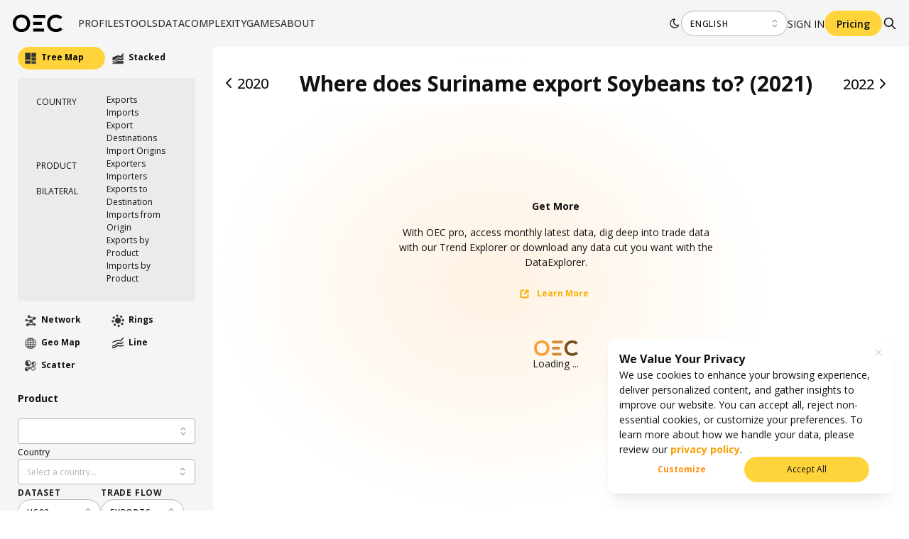

--- FILE ---
content_type: text/html; charset=utf-8
request_url: https://oec.world/en/visualize/tree_map/hs92/export/sur/all/21201/2021
body_size: 52731
content:
<!DOCTYPE html><html lang="en"><head><meta charSet="utf-8"/><meta name="viewport" content="width=device-width"/><meta name="description" content="The world&#x27;s leading data visualization tool for international trade data."/><meta name="theme-color" content="#F5F5F5"/><link rel="alternate" hrefLang="en" href="https://oec.world/en/visualize/tree_map/hs92/export/sur/all/21201/2021"/><link rel="alternate" hrefLang="es" href="https://oec.world/es/visualize/tree_map/hs92/export/sur/all/21201/2021"/><link rel="alternate" hrefLang="zh" href="https://oec.world/zh/visualize/tree_map/hs92/export/sur/all/21201/2021"/><meta name="twitter:card" content="summary_large_image"/><meta name="twitter:site" content="@OECtoday"/><meta name="twitter:creator" content="@datawheel"/><meta property="og:description" content="The world&#x27;s leading data visualization tool for international trade data."/><meta property="og:url" content="https://oec.world/en/visualize/tree_map/hs92/export/sur/all/21201/2021"/><meta property="og:type" content="website"/><meta property="og:image" content="https://oec.world/images/share/share.webp"/><meta property="og:locale" content="en_US"/><meta property="og:site_name" content="The Observatory of Economic Complexity"/><link rel="canonical" href="https://oec.world/en/visualize/tree_map/hs92/export/sur/all/21201/2021"/><link rel="icon" href="/favicon.ico"/><title>Where does Suriname export Soybeans to? (2021) | The Observatory of Economic Complexity</title><meta name="robots" content="index,follow"/><meta property="og:title" content="Where does Suriname export Soybeans to? (2021) | The Observatory of Economic Complexity"/><meta name="next-head-count" content="21"/><link rel="preload" href="/_next/static/media/e807dee2426166ad-s.p.woff2" as="font" type="font/woff2" crossorigin="anonymous" data-next-font="size-adjust"/><link rel="preload" href="/_next/static/css/ddeca8090a53332c.css" as="style"/><link rel="stylesheet" href="/_next/static/css/ddeca8090a53332c.css" data-n-g=""/><noscript data-n-css=""></noscript><script defer="" nomodule="" src="/_next/static/chunks/polyfills-42372ed130431b0a.js"></script><script src="/_next/static/chunks/webpack-c9813620d8ab12cd.js" defer=""></script><script src="/_next/static/chunks/framework-945b357d4a851f4b.js" defer=""></script><script src="/_next/static/chunks/main-3c9f94e2469bc397.js" defer=""></script><script src="/_next/static/chunks/pages/_app-4a0cd292affdd0e4.js" defer=""></script><script src="/_next/static/chunks/069cb288-dd04160b790776d7.js" defer=""></script><script src="/_next/static/chunks/75fc9c18-a8c9805be41684e2.js" defer=""></script><script src="/_next/static/chunks/1194-757f55cc5d406436.js" defer=""></script><script src="/_next/static/chunks/2673-a19fd2e95646ec75.js" defer=""></script><script src="/_next/static/chunks/6350-be4753ab3d2c2dde.js" defer=""></script><script src="/_next/static/chunks/2138-d3c1938fa55ddaa2.js" defer=""></script><script src="/_next/static/chunks/2870-c6fcd18c6d994d41.js" defer=""></script><script src="/_next/static/chunks/4976-8d97f5eee2cce694.js" defer=""></script><script src="/_next/static/chunks/9867-e407096bbf1764d8.js" defer=""></script><script src="/_next/static/chunks/2905-b4c8f01c86a8d6e5.js" defer=""></script><script src="/_next/static/chunks/579-4c3cdce74a6f2c55.js" defer=""></script><script src="/_next/static/chunks/4328-713c1bf764d667c9.js" defer=""></script><script src="/_next/static/chunks/9502-0d0b5146ef0d9dba.js" defer=""></script><script src="/_next/static/chunks/8574-6142b1e19b03f99e.js" defer=""></script><script src="/_next/static/chunks/5167-562893939650b0c5.js" defer=""></script><script src="/_next/static/chunks/8206-ab83c30f6037fb7e.js" defer=""></script><script src="/_next/static/chunks/7673-6b3c7d1799b8e4a7.js" defer=""></script><script src="/_next/static/chunks/8362-8be171c66dd80ea4.js" defer=""></script><script src="/_next/static/chunks/5733-5629565de7ce7183.js" defer=""></script><script src="/_next/static/chunks/171-64269ec84bd4e056.js" defer=""></script><script src="/_next/static/chunks/3568-9544aa6c4924e199.js" defer=""></script><script src="/_next/static/chunks/1220-4c75f72a06c10590.js" defer=""></script><script src="/_next/static/chunks/7009-91389398e604f126.js" defer=""></script><script src="/_next/static/chunks/pages/visualize/%5B...slug%5D-a5dc2ca68d981f43.js" defer=""></script><script src="/_next/static/LDCofpvdj8k2A3n1b7D2q/_buildManifest.js" defer=""></script><script src="/_next/static/LDCofpvdj8k2A3n1b7D2q/_ssgManifest.js" defer=""></script><style data-emotion="mantine-global animation-a1st95">@-webkit-keyframes animation-a1st95{0%{opacity:1;fill:black;}30%{fill:#FFA63F;}60%{fill:black;}}@keyframes animation-a1st95{0%{opacity:1;fill:black;}30%{fill:#FFA63F;}60%{fill:black;}}</style><style data-emotion="mantine-global animation-1k8euek">@-webkit-keyframes animation-1k8euek{0%{-webkit-transform:none;-moz-transform:none;-ms-transform:none;transform:none;}100%{-webkit-transform:rotate(360deg);-moz-transform:rotate(360deg);-ms-transform:rotate(360deg);transform:rotate(360deg);}}@keyframes animation-1k8euek{0%{-webkit-transform:none;-moz-transform:none;-ms-transform:none;transform:none;}100%{-webkit-transform:rotate(360deg);-moz-transform:rotate(360deg);-ms-transform:rotate(360deg);transform:rotate(360deg);}}</style><style data-emotion="mantine-global animation-13t723b">@-webkit-keyframes animation-13t723b{0%{-webkit-background-position:0% 50%;background-position:0% 50%;}50%{-webkit-background-position:100% 50%;background-position:100% 50%;}100%{-webkit-background-position:0% 50%;background-position:0% 50%;}}@keyframes animation-13t723b{0%{-webkit-background-position:0% 50%;background-position:0% 50%;}50%{-webkit-background-position:100% 50%;background-position:100% 50%;}100%{-webkit-background-position:0% 50%;background-position:0% 50%;}}</style><style data-emotion="mantine-global animation-3i31wx">@-webkit-keyframes animation-3i31wx{0%{-webkit-clip-path:path("M0,250L80,280C160,310,320,370,480,360C640,350,800,300,960,250C1120,200,1280,150,1440,180C1600,210,1760,320,1920,350C2080,380,2240,330,2400,300C2560,270,2720,260,2880,290C3040,320,3200,390,3360,420C3520,450,3680,450,3840,400C4000,350,4160,250,4320,200C4480,150,4640,150,4800,200C4960,250,5120,350,5280,400C5440,450,5600,450,5760,400C5920,350,6080,250,6240,200C6400,150,6560,150,6720,200C6880,250,7040,350,7200,400C7360,450,7520,450,7680,400C7840,350,8000,250,8160,200C8320,150,8480,150,8640,200C8800,250,8960,350,9120,400C9280,450,9440,450,9600,400C9760,350,9920,250,10080,200C10240,150,10400,150,10560,200C10720,250,10880,350,11040,400C11200,450,11360,450,11440,400L11520,350L11520,490L11440,490C11360,490,11200,490,11040,490C10880,490,10720,490,10560,490C10400,490,10240,490,10080,490C9920,490,9760,490,9600,490C9440,490,9280,490,9120,490C8960,490,8800,490,8640,490C8480,490,8320,490,8160,490C8000,490,7840,490,7680,490C7520,490,7360,490,7200,490C7040,490,6880,490,6720,490C6560,490,6400,490,6240,490C6080,490,5920,490,5760,490C5600,490,5440,490,5280,490C5120,490,4960,490,4800,490C4640,490,4480,490,4320,490C4160,490,4000,490,3840,490C3680,490,3520,490,3360,490C3200,490,3040,490,2880,490C2720,490,2560,490,2400,490C2240,490,2080,490,1920,490C1760,490,1600,490,1440,490C1280,490,1120,490,960,490C800,490,640,490,480,490C320,490,160,490,80,490L0,490Z");clip-path:path("M0,250L80,280C160,310,320,370,480,360C640,350,800,300,960,250C1120,200,1280,150,1440,180C1600,210,1760,320,1920,350C2080,380,2240,330,2400,300C2560,270,2720,260,2880,290C3040,320,3200,390,3360,420C3520,450,3680,450,3840,400C4000,350,4160,250,4320,200C4480,150,4640,150,4800,200C4960,250,5120,350,5280,400C5440,450,5600,450,5760,400C5920,350,6080,250,6240,200C6400,150,6560,150,6720,200C6880,250,7040,350,7200,400C7360,450,7520,450,7680,400C7840,350,8000,250,8160,200C8320,150,8480,150,8640,200C8800,250,8960,350,9120,400C9280,450,9440,450,9600,400C9760,350,9920,250,10080,200C10240,150,10400,150,10560,200C10720,250,10880,350,11040,400C11200,450,11360,450,11440,400L11520,350L11520,490L11440,490C11360,490,11200,490,11040,490C10880,490,10720,490,10560,490C10400,490,10240,490,10080,490C9920,490,9760,490,9600,490C9440,490,9280,490,9120,490C8960,490,8800,490,8640,490C8480,490,8320,490,8160,490C8000,490,7840,490,7680,490C7520,490,7360,490,7200,490C7040,490,6880,490,6720,490C6560,490,6400,490,6240,490C6080,490,5920,490,5760,490C5600,490,5440,490,5280,490C5120,490,4960,490,4800,490C4640,490,4480,490,4320,490C4160,490,4000,490,3840,490C3680,490,3520,490,3360,490C3200,490,3040,490,2880,490C2720,490,2560,490,2400,490C2240,490,2080,490,1920,490C1760,490,1600,490,1440,490C1280,490,1120,490,960,490C800,490,640,490,480,490C320,490,160,490,80,490L0,490Z");}25%{-webkit-clip-path:path("M-200,200L-120,230C-40,260,120,320,280,310C440,300,600,250,760,200C920,150,1080,100,1240,130C1400,160,1560,270,1720,300C1880,330,2040,280,2200,250C2360,220,2520,210,2680,240C2840,270,3000,340,3160,370C3320,400,3480,400,3640,350C3800,300,3960,200,4120,150C4280,100,4440,100,4600,150C4760,200,4920,300,5080,350C5240,400,5400,400,5560,350C5720,300,5880,200,6040,150C6200,100,6360,100,6520,150C6680,200,6840,300,7000,350C7160,400,7320,400,7480,350C7640,300,7800,200,7960,150C8120,100,8280,100,8440,150C8600,200,8760,300,8920,350C9080,400,9240,400,9400,350C9560,300,9720,200,9880,150C10040,100,10200,100,10360,150C10520,200,10680,300,10840,350C11000,400,11160,400,11240,350L11320,300L11320,490L11240,490C11160,490,11000,490,10840,490C10680,490,10520,490,10360,490C10200,490,10040,490,9880,490C9720,490,9560,490,9400,490C9240,490,9080,490,8920,490C8760,490,8600,490,8440,490C8280,490,8120,490,7960,490C7800,490,7640,490,7480,490C7320,490,7160,490,7000,490C6840,490,6680,490,6520,490C6360,490,6200,490,6040,490C5880,490,5720,490,5560,490C5400,490,5240,490,5080,490C4920,490,4760,490,4600,490C4440,490,4280,490,4120,490C3960,490,3800,490,3640,490C3480,490,3320,490,3160,490C3000,490,2840,490,2680,490C2520,490,2360,490,2200,490C2040,490,1880,490,1720,490C1560,490,1400,490,1240,490C1080,490,920,490,760,490C600,490,440,490,280,490C120,490,-40,490,-120,490L-200,490Z");clip-path:path("M-200,200L-120,230C-40,260,120,320,280,310C440,300,600,250,760,200C920,150,1080,100,1240,130C1400,160,1560,270,1720,300C1880,330,2040,280,2200,250C2360,220,2520,210,2680,240C2840,270,3000,340,3160,370C3320,400,3480,400,3640,350C3800,300,3960,200,4120,150C4280,100,4440,100,4600,150C4760,200,4920,300,5080,350C5240,400,5400,400,5560,350C5720,300,5880,200,6040,150C6200,100,6360,100,6520,150C6680,200,6840,300,7000,350C7160,400,7320,400,7480,350C7640,300,7800,200,7960,150C8120,100,8280,100,8440,150C8600,200,8760,300,8920,350C9080,400,9240,400,9400,350C9560,300,9720,200,9880,150C10040,100,10200,100,10360,150C10520,200,10680,300,10840,350C11000,400,11160,400,11240,350L11320,300L11320,490L11240,490C11160,490,11000,490,10840,490C10680,490,10520,490,10360,490C10200,490,10040,490,9880,490C9720,490,9560,490,9400,490C9240,490,9080,490,8920,490C8760,490,8600,490,8440,490C8280,490,8120,490,7960,490C7800,490,7640,490,7480,490C7320,490,7160,490,7000,490C6840,490,6680,490,6520,490C6360,490,6200,490,6040,490C5880,490,5720,490,5560,490C5400,490,5240,490,5080,490C4920,490,4760,490,4600,490C4440,490,4280,490,4120,490C3960,490,3800,490,3640,490C3480,490,3320,490,3160,490C3000,490,2840,490,2680,490C2520,490,2360,490,2200,490C2040,490,1880,490,1720,490C1560,490,1400,490,1240,490C1080,490,920,490,760,490C600,490,440,490,280,490C120,490,-40,490,-120,490L-200,490Z");}50%{-webkit-clip-path:path("M-400,300L-320,270C-240,240,-80,180,80,190C240,200,400,250,560,300C720,350,880,400,1040,370C1200,340,1360,230,1520,200C1680,170,1840,220,2000,250C2160,280,2320,290,2480,260C2640,230,2800,160,2960,130C3120,100,3280,100,3440,150C3600,200,3760,300,3920,350C4080,400,4240,400,4400,350C4560,300,4720,200,4880,150C5040,100,5200,100,5360,150C5520,200,5680,300,5840,350C6000,400,6160,400,6320,350C6480,300,6640,200,6800,150C6960,100,7120,100,7280,150C7440,200,7600,300,7760,350C7920,400,8080,400,8240,350C8400,300,8560,200,8720,150C8880,100,9040,100,9200,150C9360,200,9520,300,9680,350C9840,400,10000,400,10160,350C10320,300,10480,200,10640,150C10800,100,10960,100,11040,150L11120,200L11120,490L11040,490C10960,490,10800,490,10640,490C10480,490,10320,490,10160,490C10000,490,9840,490,9680,490C9520,490,9360,490,9200,490C9040,490,8880,490,8720,490C8560,490,8400,490,8240,490C8080,490,7920,490,7760,490C7600,490,7440,490,7280,490C7120,490,6960,490,6800,490C6640,490,6480,490,6320,490C6160,490,6000,490,5840,490C5680,490,5520,490,5360,490C5200,490,5040,490,4880,490C4720,490,4560,490,4400,490C4240,490,4080,490,3920,490C3760,490,3600,490,3440,490C3280,490,3120,490,2960,490C2800,490,2640,490,2480,490C2320,490,2160,490,2000,490C1840,490,1680,490,1520,490C1360,490,1200,490,1040,490C880,490,720,490,560,490C400,490,240,490,80,490C-80,490,-240,490,-320,490L-400,490Z");clip-path:path("M-400,300L-320,270C-240,240,-80,180,80,190C240,200,400,250,560,300C720,350,880,400,1040,370C1200,340,1360,230,1520,200C1680,170,1840,220,2000,250C2160,280,2320,290,2480,260C2640,230,2800,160,2960,130C3120,100,3280,100,3440,150C3600,200,3760,300,3920,350C4080,400,4240,400,4400,350C4560,300,4720,200,4880,150C5040,100,5200,100,5360,150C5520,200,5680,300,5840,350C6000,400,6160,400,6320,350C6480,300,6640,200,6800,150C6960,100,7120,100,7280,150C7440,200,7600,300,7760,350C7920,400,8080,400,8240,350C8400,300,8560,200,8720,150C8880,100,9040,100,9200,150C9360,200,9520,300,9680,350C9840,400,10000,400,10160,350C10320,300,10480,200,10640,150C10800,100,10960,100,11040,150L11120,200L11120,490L11040,490C10960,490,10800,490,10640,490C10480,490,10320,490,10160,490C10000,490,9840,490,9680,490C9520,490,9360,490,9200,490C9040,490,8880,490,8720,490C8560,490,8400,490,8240,490C8080,490,7920,490,7760,490C7600,490,7440,490,7280,490C7120,490,6960,490,6800,490C6640,490,6480,490,6320,490C6160,490,6000,490,5840,490C5680,490,5520,490,5360,490C5200,490,5040,490,4880,490C4720,490,4560,490,4400,490C4240,490,4080,490,3920,490C3760,490,3600,490,3440,490C3280,490,3120,490,2960,490C2800,490,2640,490,2480,490C2320,490,2160,490,2000,490C1840,490,1680,490,1520,490C1360,490,1200,490,1040,490C880,490,720,490,560,490C400,490,240,490,80,490C-80,490,-240,490,-320,490L-400,490Z");}75%{-webkit-clip-path:path("M-200,200L-120,230C-40,260,120,320,280,310C440,300,600,250,760,200C920,150,1080,100,1240,130C1400,160,1560,270,1720,300C1880,330,2040,280,2200,250C2360,220,2520,210,2680,240C2840,270,3000,340,3160,370C3320,400,3480,400,3640,350C3800,300,3960,200,4120,150C4280,100,4440,100,4600,150C4760,200,4920,300,5080,350C5240,400,5400,400,5560,350C5720,300,5880,200,6040,150C6200,100,6360,100,6520,150C6680,200,6840,300,7000,350C7160,400,7320,400,7480,350C7640,300,7800,200,7960,150C8120,100,8280,100,8440,150C8600,200,8760,300,8920,350C9080,400,9240,400,9400,350C9560,300,9720,200,9880,150C10040,100,10200,100,10360,150C10520,200,10680,300,10840,350C11000,400,11160,400,11240,350L11320,300L11320,490L11240,490C11160,490,11000,490,10840,490C10680,490,10520,490,10360,490C10200,490,10040,490,9880,490C9720,490,9560,490,9400,490C9240,490,9080,490,8920,490C8760,490,8600,490,8440,490C8280,490,8120,490,7960,490C7800,490,7640,490,7480,490C7320,490,7160,490,7000,490C6840,490,6680,490,6520,490C6360,490,6200,490,6040,490C5880,490,5720,490,5560,490C5400,490,5240,490,5080,490C4920,490,4760,490,4600,490C4440,490,4280,490,4120,490C3960,490,3800,490,3640,490C3480,490,3320,490,3160,490C3000,490,2840,490,2680,490C2520,490,2360,490,2200,490C2040,490,1880,490,1720,490C1560,490,1400,490,1240,490C1080,490,920,490,760,490C600,490,440,490,280,490C120,490,-40,490,-120,490L-200,490Z");clip-path:path("M-200,200L-120,230C-40,260,120,320,280,310C440,300,600,250,760,200C920,150,1080,100,1240,130C1400,160,1560,270,1720,300C1880,330,2040,280,2200,250C2360,220,2520,210,2680,240C2840,270,3000,340,3160,370C3320,400,3480,400,3640,350C3800,300,3960,200,4120,150C4280,100,4440,100,4600,150C4760,200,4920,300,5080,350C5240,400,5400,400,5560,350C5720,300,5880,200,6040,150C6200,100,6360,100,6520,150C6680,200,6840,300,7000,350C7160,400,7320,400,7480,350C7640,300,7800,200,7960,150C8120,100,8280,100,8440,150C8600,200,8760,300,8920,350C9080,400,9240,400,9400,350C9560,300,9720,200,9880,150C10040,100,10200,100,10360,150C10520,200,10680,300,10840,350C11000,400,11160,400,11240,350L11320,300L11320,490L11240,490C11160,490,11000,490,10840,490C10680,490,10520,490,10360,490C10200,490,10040,490,9880,490C9720,490,9560,490,9400,490C9240,490,9080,490,8920,490C8760,490,8600,490,8440,490C8280,490,8120,490,7960,490C7800,490,7640,490,7480,490C7320,490,7160,490,7000,490C6840,490,6680,490,6520,490C6360,490,6200,490,6040,490C5880,490,5720,490,5560,490C5400,490,5240,490,5080,490C4920,490,4760,490,4600,490C4440,490,4280,490,4120,490C3960,490,3800,490,3640,490C3480,490,3320,490,3160,490C3000,490,2840,490,2680,490C2520,490,2360,490,2200,490C2040,490,1880,490,1720,490C1560,490,1400,490,1240,490C1080,490,920,490,760,490C600,490,440,490,280,490C120,490,-40,490,-120,490L-200,490Z");}100%{-webkit-clip-path:path("M0,250L80,280C160,310,320,370,480,360C640,350,800,300,960,250C1120,200,1280,150,1440,180C1600,210,1760,320,1920,350C2080,380,2240,330,2400,300C2560,270,2720,260,2880,290C3040,320,3200,390,3360,420C3520,450,3680,450,3840,400C4000,350,4160,250,4320,200C4480,150,4640,150,4800,200C4960,250,5120,350,5280,400C5440,450,5600,450,5760,400C5920,350,6080,250,6240,200C6400,150,6560,150,6720,200C6880,250,7040,350,7200,400C7360,450,7520,450,7680,400C7840,350,8000,250,8160,200C8320,150,8480,150,8640,200C8800,250,8960,350,9120,400C9280,450,9440,450,9600,400C9760,350,9920,250,10080,200C10240,150,10400,150,10560,200C10720,250,10880,350,11040,400C11200,450,11360,450,11440,400L11520,350L11520,490L11440,490C11360,490,11200,490,11040,490C10880,490,10720,490,10560,490C10400,490,10240,490,10080,490C9920,490,9760,490,9600,490C9440,490,9280,490,9120,490C8960,490,8800,490,8640,490C8480,490,8320,490,8160,490C8000,490,7840,490,7680,490C7520,490,7360,490,7200,490C7040,490,6880,490,6720,490C6560,490,6400,490,6240,490C6080,490,5920,490,5760,490C5600,490,5440,490,5280,490C5120,490,4960,490,4800,490C4640,490,4480,490,4320,490C4160,490,4000,490,3840,490C3680,490,3520,490,3360,490C3200,490,3040,490,2880,490C2720,490,2560,490,2400,490C2240,490,2080,490,1920,490C1760,490,1600,490,1440,490C1280,490,1120,490,960,490C800,490,640,490,480,490C320,490,160,490,80,490L0,490Z");clip-path:path("M0,250L80,280C160,310,320,370,480,360C640,350,800,300,960,250C1120,200,1280,150,1440,180C1600,210,1760,320,1920,350C2080,380,2240,330,2400,300C2560,270,2720,260,2880,290C3040,320,3200,390,3360,420C3520,450,3680,450,3840,400C4000,350,4160,250,4320,200C4480,150,4640,150,4800,200C4960,250,5120,350,5280,400C5440,450,5600,450,5760,400C5920,350,6080,250,6240,200C6400,150,6560,150,6720,200C6880,250,7040,350,7200,400C7360,450,7520,450,7680,400C7840,350,8000,250,8160,200C8320,150,8480,150,8640,200C8800,250,8960,350,9120,400C9280,450,9440,450,9600,400C9760,350,9920,250,10080,200C10240,150,10400,150,10560,200C10720,250,10880,350,11040,400C11200,450,11360,450,11440,400L11520,350L11520,490L11440,490C11360,490,11200,490,11040,490C10880,490,10720,490,10560,490C10400,490,10240,490,10080,490C9920,490,9760,490,9600,490C9440,490,9280,490,9120,490C8960,490,8800,490,8640,490C8480,490,8320,490,8160,490C8000,490,7840,490,7680,490C7520,490,7360,490,7200,490C7040,490,6880,490,6720,490C6560,490,6400,490,6240,490C6080,490,5920,490,5760,490C5600,490,5440,490,5280,490C5120,490,4960,490,4800,490C4640,490,4480,490,4320,490C4160,490,4000,490,3840,490C3680,490,3520,490,3360,490C3200,490,3040,490,2880,490C2720,490,2560,490,2400,490C2240,490,2080,490,1920,490C1760,490,1600,490,1440,490C1280,490,1120,490,960,490C800,490,640,490,480,490C320,490,160,490,80,490L0,490Z");}}@keyframes animation-3i31wx{0%{-webkit-clip-path:path("M0,250L80,280C160,310,320,370,480,360C640,350,800,300,960,250C1120,200,1280,150,1440,180C1600,210,1760,320,1920,350C2080,380,2240,330,2400,300C2560,270,2720,260,2880,290C3040,320,3200,390,3360,420C3520,450,3680,450,3840,400C4000,350,4160,250,4320,200C4480,150,4640,150,4800,200C4960,250,5120,350,5280,400C5440,450,5600,450,5760,400C5920,350,6080,250,6240,200C6400,150,6560,150,6720,200C6880,250,7040,350,7200,400C7360,450,7520,450,7680,400C7840,350,8000,250,8160,200C8320,150,8480,150,8640,200C8800,250,8960,350,9120,400C9280,450,9440,450,9600,400C9760,350,9920,250,10080,200C10240,150,10400,150,10560,200C10720,250,10880,350,11040,400C11200,450,11360,450,11440,400L11520,350L11520,490L11440,490C11360,490,11200,490,11040,490C10880,490,10720,490,10560,490C10400,490,10240,490,10080,490C9920,490,9760,490,9600,490C9440,490,9280,490,9120,490C8960,490,8800,490,8640,490C8480,490,8320,490,8160,490C8000,490,7840,490,7680,490C7520,490,7360,490,7200,490C7040,490,6880,490,6720,490C6560,490,6400,490,6240,490C6080,490,5920,490,5760,490C5600,490,5440,490,5280,490C5120,490,4960,490,4800,490C4640,490,4480,490,4320,490C4160,490,4000,490,3840,490C3680,490,3520,490,3360,490C3200,490,3040,490,2880,490C2720,490,2560,490,2400,490C2240,490,2080,490,1920,490C1760,490,1600,490,1440,490C1280,490,1120,490,960,490C800,490,640,490,480,490C320,490,160,490,80,490L0,490Z");clip-path:path("M0,250L80,280C160,310,320,370,480,360C640,350,800,300,960,250C1120,200,1280,150,1440,180C1600,210,1760,320,1920,350C2080,380,2240,330,2400,300C2560,270,2720,260,2880,290C3040,320,3200,390,3360,420C3520,450,3680,450,3840,400C4000,350,4160,250,4320,200C4480,150,4640,150,4800,200C4960,250,5120,350,5280,400C5440,450,5600,450,5760,400C5920,350,6080,250,6240,200C6400,150,6560,150,6720,200C6880,250,7040,350,7200,400C7360,450,7520,450,7680,400C7840,350,8000,250,8160,200C8320,150,8480,150,8640,200C8800,250,8960,350,9120,400C9280,450,9440,450,9600,400C9760,350,9920,250,10080,200C10240,150,10400,150,10560,200C10720,250,10880,350,11040,400C11200,450,11360,450,11440,400L11520,350L11520,490L11440,490C11360,490,11200,490,11040,490C10880,490,10720,490,10560,490C10400,490,10240,490,10080,490C9920,490,9760,490,9600,490C9440,490,9280,490,9120,490C8960,490,8800,490,8640,490C8480,490,8320,490,8160,490C8000,490,7840,490,7680,490C7520,490,7360,490,7200,490C7040,490,6880,490,6720,490C6560,490,6400,490,6240,490C6080,490,5920,490,5760,490C5600,490,5440,490,5280,490C5120,490,4960,490,4800,490C4640,490,4480,490,4320,490C4160,490,4000,490,3840,490C3680,490,3520,490,3360,490C3200,490,3040,490,2880,490C2720,490,2560,490,2400,490C2240,490,2080,490,1920,490C1760,490,1600,490,1440,490C1280,490,1120,490,960,490C800,490,640,490,480,490C320,490,160,490,80,490L0,490Z");}25%{-webkit-clip-path:path("M-200,200L-120,230C-40,260,120,320,280,310C440,300,600,250,760,200C920,150,1080,100,1240,130C1400,160,1560,270,1720,300C1880,330,2040,280,2200,250C2360,220,2520,210,2680,240C2840,270,3000,340,3160,370C3320,400,3480,400,3640,350C3800,300,3960,200,4120,150C4280,100,4440,100,4600,150C4760,200,4920,300,5080,350C5240,400,5400,400,5560,350C5720,300,5880,200,6040,150C6200,100,6360,100,6520,150C6680,200,6840,300,7000,350C7160,400,7320,400,7480,350C7640,300,7800,200,7960,150C8120,100,8280,100,8440,150C8600,200,8760,300,8920,350C9080,400,9240,400,9400,350C9560,300,9720,200,9880,150C10040,100,10200,100,10360,150C10520,200,10680,300,10840,350C11000,400,11160,400,11240,350L11320,300L11320,490L11240,490C11160,490,11000,490,10840,490C10680,490,10520,490,10360,490C10200,490,10040,490,9880,490C9720,490,9560,490,9400,490C9240,490,9080,490,8920,490C8760,490,8600,490,8440,490C8280,490,8120,490,7960,490C7800,490,7640,490,7480,490C7320,490,7160,490,7000,490C6840,490,6680,490,6520,490C6360,490,6200,490,6040,490C5880,490,5720,490,5560,490C5400,490,5240,490,5080,490C4920,490,4760,490,4600,490C4440,490,4280,490,4120,490C3960,490,3800,490,3640,490C3480,490,3320,490,3160,490C3000,490,2840,490,2680,490C2520,490,2360,490,2200,490C2040,490,1880,490,1720,490C1560,490,1400,490,1240,490C1080,490,920,490,760,490C600,490,440,490,280,490C120,490,-40,490,-120,490L-200,490Z");clip-path:path("M-200,200L-120,230C-40,260,120,320,280,310C440,300,600,250,760,200C920,150,1080,100,1240,130C1400,160,1560,270,1720,300C1880,330,2040,280,2200,250C2360,220,2520,210,2680,240C2840,270,3000,340,3160,370C3320,400,3480,400,3640,350C3800,300,3960,200,4120,150C4280,100,4440,100,4600,150C4760,200,4920,300,5080,350C5240,400,5400,400,5560,350C5720,300,5880,200,6040,150C6200,100,6360,100,6520,150C6680,200,6840,300,7000,350C7160,400,7320,400,7480,350C7640,300,7800,200,7960,150C8120,100,8280,100,8440,150C8600,200,8760,300,8920,350C9080,400,9240,400,9400,350C9560,300,9720,200,9880,150C10040,100,10200,100,10360,150C10520,200,10680,300,10840,350C11000,400,11160,400,11240,350L11320,300L11320,490L11240,490C11160,490,11000,490,10840,490C10680,490,10520,490,10360,490C10200,490,10040,490,9880,490C9720,490,9560,490,9400,490C9240,490,9080,490,8920,490C8760,490,8600,490,8440,490C8280,490,8120,490,7960,490C7800,490,7640,490,7480,490C7320,490,7160,490,7000,490C6840,490,6680,490,6520,490C6360,490,6200,490,6040,490C5880,490,5720,490,5560,490C5400,490,5240,490,5080,490C4920,490,4760,490,4600,490C4440,490,4280,490,4120,490C3960,490,3800,490,3640,490C3480,490,3320,490,3160,490C3000,490,2840,490,2680,490C2520,490,2360,490,2200,490C2040,490,1880,490,1720,490C1560,490,1400,490,1240,490C1080,490,920,490,760,490C600,490,440,490,280,490C120,490,-40,490,-120,490L-200,490Z");}50%{-webkit-clip-path:path("M-400,300L-320,270C-240,240,-80,180,80,190C240,200,400,250,560,300C720,350,880,400,1040,370C1200,340,1360,230,1520,200C1680,170,1840,220,2000,250C2160,280,2320,290,2480,260C2640,230,2800,160,2960,130C3120,100,3280,100,3440,150C3600,200,3760,300,3920,350C4080,400,4240,400,4400,350C4560,300,4720,200,4880,150C5040,100,5200,100,5360,150C5520,200,5680,300,5840,350C6000,400,6160,400,6320,350C6480,300,6640,200,6800,150C6960,100,7120,100,7280,150C7440,200,7600,300,7760,350C7920,400,8080,400,8240,350C8400,300,8560,200,8720,150C8880,100,9040,100,9200,150C9360,200,9520,300,9680,350C9840,400,10000,400,10160,350C10320,300,10480,200,10640,150C10800,100,10960,100,11040,150L11120,200L11120,490L11040,490C10960,490,10800,490,10640,490C10480,490,10320,490,10160,490C10000,490,9840,490,9680,490C9520,490,9360,490,9200,490C9040,490,8880,490,8720,490C8560,490,8400,490,8240,490C8080,490,7920,490,7760,490C7600,490,7440,490,7280,490C7120,490,6960,490,6800,490C6640,490,6480,490,6320,490C6160,490,6000,490,5840,490C5680,490,5520,490,5360,490C5200,490,5040,490,4880,490C4720,490,4560,490,4400,490C4240,490,4080,490,3920,490C3760,490,3600,490,3440,490C3280,490,3120,490,2960,490C2800,490,2640,490,2480,490C2320,490,2160,490,2000,490C1840,490,1680,490,1520,490C1360,490,1200,490,1040,490C880,490,720,490,560,490C400,490,240,490,80,490C-80,490,-240,490,-320,490L-400,490Z");clip-path:path("M-400,300L-320,270C-240,240,-80,180,80,190C240,200,400,250,560,300C720,350,880,400,1040,370C1200,340,1360,230,1520,200C1680,170,1840,220,2000,250C2160,280,2320,290,2480,260C2640,230,2800,160,2960,130C3120,100,3280,100,3440,150C3600,200,3760,300,3920,350C4080,400,4240,400,4400,350C4560,300,4720,200,4880,150C5040,100,5200,100,5360,150C5520,200,5680,300,5840,350C6000,400,6160,400,6320,350C6480,300,6640,200,6800,150C6960,100,7120,100,7280,150C7440,200,7600,300,7760,350C7920,400,8080,400,8240,350C8400,300,8560,200,8720,150C8880,100,9040,100,9200,150C9360,200,9520,300,9680,350C9840,400,10000,400,10160,350C10320,300,10480,200,10640,150C10800,100,10960,100,11040,150L11120,200L11120,490L11040,490C10960,490,10800,490,10640,490C10480,490,10320,490,10160,490C10000,490,9840,490,9680,490C9520,490,9360,490,9200,490C9040,490,8880,490,8720,490C8560,490,8400,490,8240,490C8080,490,7920,490,7760,490C7600,490,7440,490,7280,490C7120,490,6960,490,6800,490C6640,490,6480,490,6320,490C6160,490,6000,490,5840,490C5680,490,5520,490,5360,490C5200,490,5040,490,4880,490C4720,490,4560,490,4400,490C4240,490,4080,490,3920,490C3760,490,3600,490,3440,490C3280,490,3120,490,2960,490C2800,490,2640,490,2480,490C2320,490,2160,490,2000,490C1840,490,1680,490,1520,490C1360,490,1200,490,1040,490C880,490,720,490,560,490C400,490,240,490,80,490C-80,490,-240,490,-320,490L-400,490Z");}75%{-webkit-clip-path:path("M-200,200L-120,230C-40,260,120,320,280,310C440,300,600,250,760,200C920,150,1080,100,1240,130C1400,160,1560,270,1720,300C1880,330,2040,280,2200,250C2360,220,2520,210,2680,240C2840,270,3000,340,3160,370C3320,400,3480,400,3640,350C3800,300,3960,200,4120,150C4280,100,4440,100,4600,150C4760,200,4920,300,5080,350C5240,400,5400,400,5560,350C5720,300,5880,200,6040,150C6200,100,6360,100,6520,150C6680,200,6840,300,7000,350C7160,400,7320,400,7480,350C7640,300,7800,200,7960,150C8120,100,8280,100,8440,150C8600,200,8760,300,8920,350C9080,400,9240,400,9400,350C9560,300,9720,200,9880,150C10040,100,10200,100,10360,150C10520,200,10680,300,10840,350C11000,400,11160,400,11240,350L11320,300L11320,490L11240,490C11160,490,11000,490,10840,490C10680,490,10520,490,10360,490C10200,490,10040,490,9880,490C9720,490,9560,490,9400,490C9240,490,9080,490,8920,490C8760,490,8600,490,8440,490C8280,490,8120,490,7960,490C7800,490,7640,490,7480,490C7320,490,7160,490,7000,490C6840,490,6680,490,6520,490C6360,490,6200,490,6040,490C5880,490,5720,490,5560,490C5400,490,5240,490,5080,490C4920,490,4760,490,4600,490C4440,490,4280,490,4120,490C3960,490,3800,490,3640,490C3480,490,3320,490,3160,490C3000,490,2840,490,2680,490C2520,490,2360,490,2200,490C2040,490,1880,490,1720,490C1560,490,1400,490,1240,490C1080,490,920,490,760,490C600,490,440,490,280,490C120,490,-40,490,-120,490L-200,490Z");clip-path:path("M-200,200L-120,230C-40,260,120,320,280,310C440,300,600,250,760,200C920,150,1080,100,1240,130C1400,160,1560,270,1720,300C1880,330,2040,280,2200,250C2360,220,2520,210,2680,240C2840,270,3000,340,3160,370C3320,400,3480,400,3640,350C3800,300,3960,200,4120,150C4280,100,4440,100,4600,150C4760,200,4920,300,5080,350C5240,400,5400,400,5560,350C5720,300,5880,200,6040,150C6200,100,6360,100,6520,150C6680,200,6840,300,7000,350C7160,400,7320,400,7480,350C7640,300,7800,200,7960,150C8120,100,8280,100,8440,150C8600,200,8760,300,8920,350C9080,400,9240,400,9400,350C9560,300,9720,200,9880,150C10040,100,10200,100,10360,150C10520,200,10680,300,10840,350C11000,400,11160,400,11240,350L11320,300L11320,490L11240,490C11160,490,11000,490,10840,490C10680,490,10520,490,10360,490C10200,490,10040,490,9880,490C9720,490,9560,490,9400,490C9240,490,9080,490,8920,490C8760,490,8600,490,8440,490C8280,490,8120,490,7960,490C7800,490,7640,490,7480,490C7320,490,7160,490,7000,490C6840,490,6680,490,6520,490C6360,490,6200,490,6040,490C5880,490,5720,490,5560,490C5400,490,5240,490,5080,490C4920,490,4760,490,4600,490C4440,490,4280,490,4120,490C3960,490,3800,490,3640,490C3480,490,3320,490,3160,490C3000,490,2840,490,2680,490C2520,490,2360,490,2200,490C2040,490,1880,490,1720,490C1560,490,1400,490,1240,490C1080,490,920,490,760,490C600,490,440,490,280,490C120,490,-40,490,-120,490L-200,490Z");}100%{-webkit-clip-path:path("M0,250L80,280C160,310,320,370,480,360C640,350,800,300,960,250C1120,200,1280,150,1440,180C1600,210,1760,320,1920,350C2080,380,2240,330,2400,300C2560,270,2720,260,2880,290C3040,320,3200,390,3360,420C3520,450,3680,450,3840,400C4000,350,4160,250,4320,200C4480,150,4640,150,4800,200C4960,250,5120,350,5280,400C5440,450,5600,450,5760,400C5920,350,6080,250,6240,200C6400,150,6560,150,6720,200C6880,250,7040,350,7200,400C7360,450,7520,450,7680,400C7840,350,8000,250,8160,200C8320,150,8480,150,8640,200C8800,250,8960,350,9120,400C9280,450,9440,450,9600,400C9760,350,9920,250,10080,200C10240,150,10400,150,10560,200C10720,250,10880,350,11040,400C11200,450,11360,450,11440,400L11520,350L11520,490L11440,490C11360,490,11200,490,11040,490C10880,490,10720,490,10560,490C10400,490,10240,490,10080,490C9920,490,9760,490,9600,490C9440,490,9280,490,9120,490C8960,490,8800,490,8640,490C8480,490,8320,490,8160,490C8000,490,7840,490,7680,490C7520,490,7360,490,7200,490C7040,490,6880,490,6720,490C6560,490,6400,490,6240,490C6080,490,5920,490,5760,490C5600,490,5440,490,5280,490C5120,490,4960,490,4800,490C4640,490,4480,490,4320,490C4160,490,4000,490,3840,490C3680,490,3520,490,3360,490C3200,490,3040,490,2880,490C2720,490,2560,490,2400,490C2240,490,2080,490,1920,490C1760,490,1600,490,1440,490C1280,490,1120,490,960,490C800,490,640,490,480,490C320,490,160,490,80,490L0,490Z");clip-path:path("M0,250L80,280C160,310,320,370,480,360C640,350,800,300,960,250C1120,200,1280,150,1440,180C1600,210,1760,320,1920,350C2080,380,2240,330,2400,300C2560,270,2720,260,2880,290C3040,320,3200,390,3360,420C3520,450,3680,450,3840,400C4000,350,4160,250,4320,200C4480,150,4640,150,4800,200C4960,250,5120,350,5280,400C5440,450,5600,450,5760,400C5920,350,6080,250,6240,200C6400,150,6560,150,6720,200C6880,250,7040,350,7200,400C7360,450,7520,450,7680,400C7840,350,8000,250,8160,200C8320,150,8480,150,8640,200C8800,250,8960,350,9120,400C9280,450,9440,450,9600,400C9760,350,9920,250,10080,200C10240,150,10400,150,10560,200C10720,250,10880,350,11040,400C11200,450,11360,450,11440,400L11520,350L11520,490L11440,490C11360,490,11200,490,11040,490C10880,490,10720,490,10560,490C10400,490,10240,490,10080,490C9920,490,9760,490,9600,490C9440,490,9280,490,9120,490C8960,490,8800,490,8640,490C8480,490,8320,490,8160,490C8000,490,7840,490,7680,490C7520,490,7360,490,7200,490C7040,490,6880,490,6720,490C6560,490,6400,490,6240,490C6080,490,5920,490,5760,490C5600,490,5440,490,5280,490C5120,490,4960,490,4800,490C4640,490,4480,490,4320,490C4160,490,4000,490,3840,490C3680,490,3520,490,3360,490C3200,490,3040,490,2880,490C2720,490,2560,490,2400,490C2240,490,2080,490,1920,490C1760,490,1600,490,1440,490C1280,490,1120,490,960,490C800,490,640,490,480,490C320,490,160,490,80,490L0,490Z");}}</style><style data-emotion="mantine-global animation-otbdkp">@-webkit-keyframes animation-otbdkp{0%{width:0;opacity:0;}100%{width:100vw;opacity:1;}}@keyframes animation-otbdkp{0%{width:0;opacity:0;}100%{width:100vw;opacity:1;}}</style><style data-emotion="mantine-global animation-11y5mt6">@-webkit-keyframes animation-11y5mt6{from{-webkit-background-position:0 0;background-position:0 0;}to{-webkit-background-position:2.5rem 0;background-position:2.5rem 0;}}@keyframes animation-11y5mt6{from{-webkit-background-position:0 0;background-position:0 0;}to{-webkit-background-position:2.5rem 0;background-position:2.5rem 0;}}</style><style data-emotion="mantine-global animation-nis2zf">@-webkit-keyframes animation-nis2zf{from{box-shadow:0 0 0.03125rem 0 transparent;opacity:0.6;}to{box-shadow:0 0 0.03125rem 0.275rem transparent;opacity:0;}}@keyframes animation-nis2zf{from{box-shadow:0 0 0.03125rem 0 transparent;opacity:0.6;}to{box-shadow:0 0 0.03125rem 0.275rem transparent;opacity:0;}}</style><style data-emotion="mantine 1wcxahc 2iunsa d8k4uu hs76ne 1xpfg3n 1a9jt8b 1emd6wy 1emc9ft jjxqkz 2m3m5j 1avyp1d 1h26grx 1objhj7 htwgty 16bq1ab 11wqdbr 17ydwps 1a4d0gm zukbl2 1jjhbb8 1g7gizk 1vbxbhb yrdnkp yievvp 1q4foa4 83xyy 1vfbwqr 1qj7q0z 1v7s5f8 67qb2n 25x1dg ndnag8 as0dzm 1wpc1xj u2ib64 1wiph9m cefavq 1wn6wmi 1l7i137 x7xnl1 1l9b9zu dvjkyl ojmghm 83s0a9 gt83j7 14fo6su qzimvv 17nd24s caxjnw 1roadqq 1iy60ad ntxzt5 1jih8zf 1dta37a 5d7t3q 18q6us0 1736tjn 1nhe6lf 1amoa8u cbnv3y 1hn9bl 1nmrv06 hanglj 1n7zxp 9g87ul 1glx728 gmkmn4 1quhcko dqnn2b 8nhgxy 41ykwy curkj0 1h7989b 1i4fqjo 70w8yh erxu4o ojrz4j 17hct3e 1p99brb vn3qyd 1eq1o9d 12r731y 1ujb3op 19rvuy4 19dwjez 106lpdc">.mantine-1wcxahc{left:0;position:fixed;right:0;top:0;z-index:89;}@media print{.mantine-1wcxahc{display:none;}}.mantine-2iunsa{padding-right:1rem;padding-left:1rem;display:-webkit-box;display:-webkit-flex;display:-ms-flexbox;display:flex;-webkit-align-items:center;-webkit-box-align:center;-ms-flex-align:center;align-items:center;-webkit-box-pack:justify;-webkit-justify-content:space-between;justify-content:space-between;}.mantine-d8k4uu{box-sizing:border-box;display:-webkit-box;display:-webkit-flex;display:-ms-flexbox;display:flex;-webkit-flex-direction:row;-ms-flex-direction:row;flex-direction:row;-webkit-align-items:center;-webkit-box-align:center;-ms-flex-align:center;align-items:center;-webkit-box-flex-wrap:wrap;-webkit-flex-wrap:wrap;-ms-flex-wrap:wrap;flex-wrap:wrap;-webkit-box-pack:start;-ms-flex-pack:start;-webkit-justify-content:flex-start;justify-content:flex-start;gap:0rem;}.mantine-d8k4uu>*{box-sizing:border-box;-webkit-box-flex:0;-webkit-flex-grow:0;-ms-flex-positive:0;flex-grow:0;}.mantine-hs76ne{font-family:'__Open_Sans_eebe00','__Open_Sans_Fallback_eebe00';-webkit-tap-highlight-color:transparent;color:inherit;font-size:inherit;line-height:1.55;-webkit-text-decoration:none;text-decoration:none;background-color:transparent;cursor:pointer;padding:0;border:0;color:#F59F00;width:4.625rem;height:1.875rem;}.mantine-hs76ne:focus{outline-offset:0.125rem;outline:0.125rem solid #FCC419;}.mantine-hs76ne:focus:not(:focus-visible){outline:none;}@media (hover: hover){.mantine-hs76ne:hover{-webkit-text-decoration:underline;text-decoration:underline;}}@media (hover: none){.mantine-hs76ne:active{-webkit-text-decoration:underline;text-decoration:underline;}}.mantine-hs76ne svg path{fill:black;}.mantine-hs76ne svg:hover #oec-o{-webkit-animation:animation-a1st95 4s infinite;animation:animation-a1st95 4s infinite;}.mantine-hs76ne svg:hover #oec-e path{-webkit-animation:animation-a1st95 4s infinite;animation:animation-a1st95 4s infinite;-webkit-animation-delay:0.15s;animation-delay:0.15s;}.mantine-hs76ne svg:hover #oec-c{-webkit-animation:animation-a1st95 4s infinite;animation:animation-a1st95 4s infinite;-webkit-animation-delay:0.3s;animation-delay:0.3s;}.mantine-1xpfg3n{margin:0rem;margin-top:1rem;margin-left:0rem;padding:0rem;height:100%;display:-webkit-box;display:-webkit-flex;display:-ms-flexbox;display:flex;gap:0rem;-webkit-flex-direction:column;-ms-flex-direction:column;flex-direction:column;}@media (min-width: 62em){.mantine-1xpfg3n{margin-top:0rem;margin-left:1.25rem;}}@media (min-width: 62em){.mantine-1xpfg3n{gap:1.875rem;-webkit-flex-direction:row;-ms-flex-direction:row;flex-direction:row;}}@media (max-width: 61.9375em){.mantine-1xpfg3n{display:none;}}.mantine-1a9jt8b{list-style-type:none;height:auto;position:relative;}@media (max-width: 61.9375em){.mantine-1a9jt8b:first-of-type>button{border-top:1px solid #E9E8E2;}}@media (min-width: 62em){.mantine-1a9jt8b{height:calc(var(--main-distance-top) / 3);}}.mantine-1emd6wy{-webkit-tap-highlight-color:transparent;font-family:'__Open_Sans_eebe00','__Open_Sans_Fallback_eebe00';cursor:pointer;border:0;padding:0;-webkit-appearance:none;-moz-appearance:none;-ms-appearance:none;appearance:none;font-size:14px;background-color:transparent;text-align:left;color:#101112;-webkit-text-decoration:none;text-decoration:none;box-sizing:border-box;-webkit-transition:color .4s;transition:color .4s;color:#313131;padding-right:1rem;padding-left:1rem;padding-top:1rem;padding-bottom:1rem;font-weight:500;text-align:left;text-transform:uppercase;height:100%;position:relative;}.mantine-1emd6wy:focus{outline-offset:0.125rem;outline:0.125rem solid #FCC419;}.mantine-1emd6wy:focus:not(:focus-visible){outline:none;}@media (max-width: 61.9375em){.mantine-1emd6wy{width:100%;font-weight:400;border-bottom:1px solid #E9E8E2;}.mantine-1emd6wy::before{height:100%;display:none;width:8px;background-color:#FFD43B;content:"";position:absolute;left:0;top:0;}}@media (min-width: 62em){.mantine-1emd6wy{padding-right:0rem;padding-left:0rem;padding-top:0rem;padding-bottom:0rem;text-align:center;}}.mantine-1emc9ft{box-sizing:border-box;display:-webkit-box;display:-webkit-flex;display:-ms-flexbox;display:flex;-webkit-flex-direction:row;-ms-flex-direction:row;flex-direction:row;-webkit-align-items:center;-webkit-box-align:center;-ms-flex-align:center;align-items:center;-webkit-box-flex-wrap:wrap;-webkit-flex-wrap:wrap;-ms-flex-wrap:wrap;flex-wrap:wrap;-webkit-box-pack:justify;-webkit-justify-content:space-between;justify-content:space-between;gap:1rem;}.mantine-1emc9ft>*{box-sizing:border-box;-webkit-box-flex:0;-webkit-flex-grow:0;-ms-flex-positive:0;flex-grow:0;}.mantine-jjxqkz{position:absolute;width:-webkit-fit-content;width:-moz-fit-content;width:fit-content;box-shadow:0 0.0625rem 0.1875rem rgba(0, 0, 0, 0.05),0 0.0625rem 0.125rem rgba(0, 0, 0, 0.1);background:var(--oec-toolbar-bg);top:calc(var(--main-distance-top) / 3);left:0rem;}@media (max-width: 61.9375em){.mantine-jjxqkz{position:static;width:100%;}}.mantine-2m3m5j{margin:0rem;padding:0rem;display:-webkit-box;display:-webkit-flex;display:-ms-flexbox;display:flex;-webkit-flex-direction:column;-ms-flex-direction:column;flex-direction:column;list-style-type:none;-webkit-transition:background-color .4s;transition:background-color .4s;}.mantine-2m3m5j li.nav-link:hover{background-color:#EBEBEB;cursor:pointer;}.mantine-1h26grx{font-family:'__Open_Sans_eebe00','__Open_Sans_Fallback_eebe00';-webkit-tap-highlight-color:transparent;color:inherit;font-size:0.875rem;line-height:1.55;-webkit-text-decoration:none;text-decoration:none;background-color:transparent;cursor:pointer;padding:0;border:0;color:#F59F00;color:#182026;white-space:nowrap;font-weight:300;width:100%;}.mantine-1h26grx:focus{outline-offset:0.125rem;outline:0.125rem solid #FCC419;}.mantine-1h26grx:focus:not(:focus-visible){outline:none;}@media (hover: hover){.mantine-1h26grx:hover{-webkit-text-decoration:none;text-decoration:none;}}@media (hover: none){.mantine-1h26grx:active{-webkit-text-decoration:none;text-decoration:none;}}.mantine-1objhj7{width:100%;display:-webkit-box;display:-webkit-flex;display:-ms-flexbox;display:flex;gap:1.875rem;-webkit-align-items:flex-start;-webkit-box-align:flex-start;-ms-flex-align:flex-start;align-items:flex-start;-webkit-box-pack:justify;-webkit-justify-content:space-between;justify-content:space-between;-webkit-box-flex-wrap:nowrap;-webkit-flex-wrap:nowrap;-ms-flex-wrap:nowrap;flex-wrap:nowrap;}.mantine-htwgty{box-sizing:border-box;display:-webkit-box;display:-webkit-flex;display:-ms-flexbox;display:flex;-webkit-flex-direction:row;-ms-flex-direction:row;flex-direction:row;-webkit-align-items:center;-webkit-box-align:center;-ms-flex-align:center;align-items:center;-webkit-box-flex-wrap:nowrap;-webkit-flex-wrap:nowrap;-ms-flex-wrap:nowrap;flex-wrap:nowrap;-webkit-box-pack:start;-ms-flex-pack:start;-webkit-justify-content:flex-start;justify-content:flex-start;gap:1rem;padding-right:2.25rem;padding-left:2.25rem;padding-top:0.625rem;padding-bottom:0.625rem;}.mantine-htwgty>*{box-sizing:border-box;-webkit-box-flex:0;-webkit-flex-grow:0;-ms-flex-positive:0;flex-grow:0;}@media (min-width: 62em){.mantine-htwgty{padding-right:0.75rem;padding-left:0.75rem;}}.mantine-16bq1ab{margin:0rem;padding:0rem;display:-webkit-box;display:-webkit-flex;display:-ms-flexbox;display:flex;-webkit-flex-direction:column;-ms-flex-direction:column;flex-direction:column;list-style-type:none;}.mantine-16bq1ab>li:hover{background-color:#EBEBEB;cursor:pointer;}.mantine-11wqdbr{font-family:'__Open_Sans_eebe00','__Open_Sans_Fallback_eebe00';-webkit-tap-highlight-color:transparent;color:inherit;font-size:inherit;line-height:1.55;-webkit-text-decoration:none;text-decoration:none;font-weight:500;gap:0.75rem;color:#182026;padding-right:2.25rem;padding-left:2.25rem;padding-top:0.625rem;padding-bottom:0.625rem;text-transform:uppercase;display:-webkit-box;display:-webkit-flex;display:-ms-flexbox;display:flex;}.mantine-11wqdbr:focus{outline-offset:0.125rem;outline:0.125rem solid #FCC419;}.mantine-11wqdbr:focus:not(:focus-visible){outline:none;}@media (min-width: 62em){.mantine-11wqdbr{padding-right:1rem;padding-left:1rem;}}.mantine-17ydwps{font-family:inherit;-webkit-tap-highlight-color:transparent;color:inherit;font-size:inherit;line-height:inherit;-webkit-text-decoration:none;text-decoration:none;font-weight:inherit;}.mantine-17ydwps:focus{outline-offset:0.125rem;outline:0.125rem solid #FCC419;}.mantine-17ydwps:focus:not(:focus-visible){outline:none;}.mantine-1a4d0gm{padding-left:3.5rem;padding-right:1.25rem;}@media (min-width: 62em){.mantine-1a4d0gm{padding-left:3rem;}}.mantine-zukbl2{box-sizing:border-box;display:-webkit-box;display:-webkit-flex;display:-ms-flexbox;display:flex;-webkit-flex-direction:row;-ms-flex-direction:row;flex-direction:row;-webkit-align-items:center;-webkit-box-align:center;-ms-flex-align:center;align-items:center;-webkit-box-flex-wrap:wrap;-webkit-flex-wrap:wrap;-ms-flex-wrap:wrap;flex-wrap:wrap;-webkit-box-pack:start;-ms-flex-pack:start;-webkit-justify-content:flex-start;justify-content:flex-start;gap:1rem;padding-top:0.4375rem;padding-bottom:0.4375rem;}.mantine-zukbl2>*{box-sizing:border-box;-webkit-box-flex:0;-webkit-flex-grow:0;-ms-flex-positive:0;flex-grow:0;}.mantine-1jjhbb8{font-family:'__Open_Sans_eebe00','__Open_Sans_Fallback_eebe00';-webkit-tap-highlight-color:transparent;color:inherit;font-size:0.875rem;line-height:1.55;-webkit-text-decoration:none;text-decoration:none;background-color:transparent;cursor:pointer;padding:0;border:0;color:#F59F00;color:#182026;white-space:nowrap;font-weight:300;text-align:left;width:100%;}.mantine-1jjhbb8:focus{outline-offset:0.125rem;outline:0.125rem solid #FCC419;}.mantine-1jjhbb8:focus:not(:focus-visible){outline:none;}@media (hover: hover){.mantine-1jjhbb8:hover{-webkit-text-decoration:none;text-decoration:none;}}@media (hover: none){.mantine-1jjhbb8:active{-webkit-text-decoration:none;text-decoration:none;}}.mantine-1g7gizk{padding-left:3.5rem;padding-right:0rem;}@media (min-width: 62em){.mantine-1g7gizk{padding-left:3rem;}}.mantine-1vbxbhb{font-family:'__Open_Sans_eebe00','__Open_Sans_Fallback_eebe00';-webkit-tap-highlight-color:transparent;color:inherit;font-size:12px;line-height:1.55;-webkit-text-decoration:none;text-decoration:none;font-weight:700;text-transform:uppercase;-webkit-clip-path:inset( -100vw 0vw -100vw -100vw);clip-path:inset( -100vw 0vw -100vw -100vw);padding-left:0.625rem;padding-right:0.3125rem;color:var(--oec-off-black);letter-spacing:0.14375rem;position:relative;}.mantine-1vbxbhb:focus{outline-offset:0.125rem;outline:0.125rem solid #FCC419;}.mantine-1vbxbhb:focus:not(:focus-visible){outline:none;}.mantine-1vbxbhb::before{position:absolute;content:"";left:0;top:0;bottom:0;right:-40px;background:linear-gradient(269.95deg, #FFA63F 0.02%, #FFD422 97.45%);transform-origin:bottom right;-webkit-transform:skew(45deg, 0deg);-moz-transform:skew(45deg, 0deg);-ms-transform:skew(45deg, 0deg);transform:skew(45deg, 0deg);}.mantine-yrdnkp{font-family:inherit;-webkit-tap-highlight-color:transparent;color:inherit;font-size:inherit;line-height:inherit;-webkit-text-decoration:none;text-decoration:none;font-weight:inherit;z-index:99;position:relative;}.mantine-yrdnkp:focus{outline-offset:0.125rem;outline:0.125rem solid #FCC419;}.mantine-yrdnkp:focus:not(:focus-visible){outline:none;}.mantine-yievvp{padding-left:2.25rem;padding-right:0rem;}@media (min-width: 62em){.mantine-yievvp{padding-left:0.75rem;}}.mantine-1q4foa4{box-sizing:border-box;display:-webkit-box;display:-webkit-flex;display:-ms-flexbox;display:flex;-webkit-flex-direction:row;-ms-flex-direction:row;flex-direction:row;-webkit-align-items:center;-webkit-box-align:center;-ms-flex-align:center;align-items:center;-webkit-box-flex-wrap:nowrap;-webkit-flex-wrap:nowrap;-ms-flex-wrap:nowrap;flex-wrap:nowrap;-webkit-box-pack:center;-ms-flex-pack:center;-webkit-justify-content:center;justify-content:center;gap:1rem;padding:1rem;width:100%;display:none;}.mantine-1q4foa4>*{box-sizing:border-box;-webkit-box-flex:0;-webkit-flex-grow:0;-ms-flex-positive:0;flex-grow:0;}.mantine-83xyy{font-family:'__Open_Sans_eebe00','__Open_Sans_Fallback_eebe00';-webkit-tap-highlight-color:transparent;color:inherit;font-size:14px;line-height:1.55;-webkit-text-decoration:none;text-decoration:none;background-color:transparent;cursor:pointer;padding:0;border:0;color:#F59F00;font-weight:700;}.mantine-83xyy:focus{outline-offset:0.125rem;outline:0.125rem solid #FCC419;}.mantine-83xyy:focus:not(:focus-visible){outline:none;}@media (hover: hover){.mantine-83xyy:hover{-webkit-text-decoration:underline;text-decoration:underline;}}@media (hover: none){.mantine-83xyy:active{-webkit-text-decoration:underline;text-decoration:underline;}}.mantine-1vfbwqr{font-family:'__Open_Sans_eebe00','__Open_Sans_Fallback_eebe00';line-height:1.55;width:9.375rem;}.mantine-1qj7q0z{position:absolute;top:0;bottom:0;right:0;display:-webkit-box;display:-webkit-flex;display:-ms-flexbox;display:flex;-webkit-align-items:center;-webkit-box-align:center;-ms-flex-align:center;align-items:center;-webkit-box-pack:center;-ms-flex-pack:center;-webkit-justify-content:center;justify-content:center;width:2.25rem;pointer-events:none;}.mantine-1v7s5f8{position:relative;}.mantine-1v7s5f8:has(input:disabled) .mantine-Input-rightSection{display:none;}.mantine-67qb2n{font-family:'__Open_Sans_eebe00','__Open_Sans_Fallback_eebe00';height:2.25rem;-webkit-tap-highlight-color:transparent;line-height:calc(2.25rem - 0.125rem);-webkit-appearance:none;-moz-appearance:none;-ms-appearance:none;appearance:none;resize:none;box-sizing:border-box;font-size:12px;width:100%;color:#101112;display:block;text-align:left;border:0.0625rem solid #ced4da;background-color:#fff;-webkit-transition:border-color 100ms ease;transition:border-color 100ms ease;min-height:2.25rem;padding-left:calc(2.25rem  / 3);padding-right:2.25rem;border-radius:0.25rem;font-weight:500;border:1px solid #B4B4B4;color:#101112;border-radius:2rem;text-transform:uppercase;letter-spacing:0.8px;}.mantine-67qb2n:focus,.mantine-67qb2n:focus-within{outline:none;border-color:#FFD43B;}.mantine-67qb2n:disabled,.mantine-67qb2n[data-disabled]{background-color:#f1f3f5;color:#909296;opacity:0.6;cursor:not-allowed;pointer-events:none;}.mantine-67qb2n:disabled::-webkit-input-placeholder{color:#909296;}.mantine-67qb2n:disabled::-moz-placeholder{color:#909296;}.mantine-67qb2n:disabled:-ms-input-placeholder{color:#909296;}.mantine-67qb2n[data-disabled]::-webkit-input-placeholder{color:#909296;}.mantine-67qb2n[data-disabled]::-moz-placeholder{color:#909296;}.mantine-67qb2n[data-disabled]:-ms-input-placeholder{color:#909296;}.mantine-67qb2n:disabled::placeholder,.mantine-67qb2n[data-disabled]::placeholder{color:#909296;}.mantine-67qb2n[data-invalid]{color:#ff8787;border-color:#ff8787;}.mantine-67qb2n[data-invalid]::-webkit-input-placeholder{opacity:1;color:#ff8787;}.mantine-67qb2n[data-invalid]::-moz-placeholder{opacity:1;color:#ff8787;}.mantine-67qb2n[data-invalid]:-ms-input-placeholder{opacity:1;color:#ff8787;}.mantine-67qb2n[data-invalid]::placeholder{opacity:1;color:#ff8787;}.mantine-67qb2n[data-with-icon]{padding-left:2.25rem;}.mantine-67qb2n::-webkit-input-placeholder{-webkit-user-select:none;-moz-user-select:none;-ms-user-select:none;user-select:none;color:#adb5bd;opacity:1;}.mantine-67qb2n::-moz-placeholder{-webkit-user-select:none;-moz-user-select:none;-ms-user-select:none;user-select:none;color:#adb5bd;opacity:1;}.mantine-67qb2n:-ms-input-placeholder{-webkit-user-select:none;-moz-user-select:none;-ms-user-select:none;user-select:none;color:#adb5bd;opacity:1;}.mantine-67qb2n::placeholder{-webkit-user-select:none;-moz-user-select:none;-ms-user-select:none;user-select:none;color:#adb5bd;opacity:1;}.mantine-67qb2n::-webkit-inner-spin-button,.mantine-67qb2n::-webkit-outer-spin-button,.mantine-67qb2n::-webkit-search-decoration,.mantine-67qb2n::-webkit-search-cancel-button,.mantine-67qb2n::-webkit-search-results-button,.mantine-67qb2n::-webkit-search-results-decoration{-webkit-appearance:none;-moz-appearance:none;-ms-appearance:none;appearance:none;}.mantine-67qb2n[type=number]{-moz-appearance:textfield;}.mantine-67qb2n:not(:disabled){cursor:pointer;}.mantine-67qb2n:not(:disabled)::selection{background-color:transparent;}.mantine-25x1dg{-webkit-tap-highlight-color:transparent;font-family:'__Open_Sans_eebe00','__Open_Sans_Fallback_eebe00';cursor:pointer;border:0;padding:0;-webkit-appearance:none;-moz-appearance:none;-ms-appearance:none;appearance:none;font-size:14px;background-color:transparent;text-align:left;color:#101112;-webkit-text-decoration:none;text-decoration:none;box-sizing:border-box;position:relative;border-radius:0.25rem;padding:0;line-height:1;display:-webkit-box;display:-webkit-flex;display:-ms-flexbox;display:flex;-webkit-align-items:center;-webkit-box-align:center;-ms-flex-align:center;align-items:center;-webkit-box-pack:center;-ms-flex-pack:center;-webkit-justify-content:center;justify-content:center;height:1.125rem;min-height:1.125rem;width:1.125rem;min-width:1.125rem;border:0.0625rem solid transparent;background-color:transparent;color:#ced4da;color:#101112;-webkit-transition:-webkit-transform 0.25s,color 0.25s;transition:transform 0.25s,color 0.25s;background:transparent;}.mantine-25x1dg:focus{outline-offset:0.125rem;outline:0.125rem solid #FCC419;}.mantine-25x1dg:focus:not(:focus-visible){outline:none;}@media (hover: hover){.mantine-25x1dg:hover{background-color:rgba(248, 249, 250, 1);}}@media (hover: none){.mantine-25x1dg:active{background-color:rgba(248, 249, 250, 1);}}.mantine-25x1dg:active{-webkit-transform:translateY(0.0625rem);-moz-transform:translateY(0.0625rem);-ms-transform:translateY(0.0625rem);transform:translateY(0.0625rem);}.mantine-25x1dg [data-action-icon-loader]{max-width:70%;}.mantine-25x1dg:disabled,.mantine-25x1dg[data-disabled]{color:#ced4da;cursor:not-allowed;background-color:#f1f3f5;border-color:#f1f3f5;background-image:none;pointer-events:none;}.mantine-25x1dg:disabled:active,.mantine-25x1dg[data-disabled]:active{-webkit-transform:none;-moz-transform:none;-ms-transform:none;transform:none;}.mantine-25x1dg[data-loading]{pointer-events:none;}.mantine-25x1dg[data-loading]::before{content:"";position:absolute;top:-0.0625rem;right:-0.0625rem;left:-0.0625rem;bottom:-0.0625rem;background-color:rgba(255, 255, 255, .5);border-radius:0.25rem;cursor:not-allowed;}.mantine-25x1dg:hover{color:#FFD43B;-webkit-transform:scale(1.15);-moz-transform:scale(1.15);-ms-transform:scale(1.15);transform:scale(1.15);background:transparent;}.mantine-ndnag8{box-sizing:border-box;display:-webkit-box;display:-webkit-flex;display:-ms-flexbox;display:flex;-webkit-flex-direction:row;-ms-flex-direction:row;flex-direction:row;-webkit-align-items:center;-webkit-box-align:center;-ms-flex-align:center;align-items:center;-webkit-box-flex-wrap:nowrap;-webkit-flex-wrap:nowrap;-ms-flex-wrap:nowrap;flex-wrap:nowrap;-webkit-box-pack:start;-ms-flex-pack:start;-webkit-justify-content:flex-start;justify-content:flex-start;gap:1.5rem;}.mantine-ndnag8>*{box-sizing:border-box;-webkit-box-flex:0;-webkit-flex-grow:0;-ms-flex-positive:0;flex-grow:0;}@media (max-width: 61.9375em){.mantine-ndnag8{display:none;}}.mantine-as0dzm{font-family:'__Open_Sans_eebe00','__Open_Sans_Fallback_eebe00';-webkit-tap-highlight-color:transparent;color:inherit;font-size:14px;line-height:1.55;-webkit-text-decoration:none;text-decoration:none;font-weight:400;text-transform:uppercase;background-color:transparent;cursor:pointer;padding:0;border:0;color:#F59F00;padding-right:1.25rem;padding-left:1.25rem;padding-top:1rem;padding-bottom:1rem;color:var(--oec-off-black);max-width:auto;display:block;}.mantine-as0dzm:focus{outline-offset:0.125rem;outline:0.125rem solid #FCC419;}.mantine-as0dzm:focus:not(:focus-visible){outline:none;}@media (hover: hover){.mantine-as0dzm:hover{-webkit-text-decoration:underline;text-decoration:underline;}}@media (hover: none){.mantine-as0dzm:active{-webkit-text-decoration:underline;text-decoration:underline;}}@media (min-width: 62em){.mantine-as0dzm{padding-right:0rem;padding-left:0rem;max-width:3.75rem;display:inline-block;}}.mantine-1wpc1xj{display:-webkit-box;display:-webkit-flex;display:-ms-flexbox;display:flex;-webkit-align-items:center;-webkit-box-align:center;-ms-flex-align:center;align-items:center;-webkit-box-pack:center;-ms-flex-pack:center;-webkit-justify-content:center;justify-content:center;height:100%;overflow:visible;}.mantine-u2ib64{white-space:nowrap;height:100%;overflow:hidden;display:-webkit-box;display:-webkit-flex;display:-ms-flexbox;display:flex;-webkit-align-items:center;-webkit-box-align:center;-ms-flex-align:center;align-items:center;-webkit-text-decoration:none!important;text-decoration:none!important;}.mantine-1wiph9m{-webkit-tap-highlight-color:transparent;font-family:'__Open_Sans_eebe00','__Open_Sans_Fallback_eebe00';cursor:pointer;border:0;padding:0;-webkit-appearance:none;-moz-appearance:none;-ms-appearance:none;appearance:none;font-size:14px;background-color:transparent;text-align:left;color:#101112;-webkit-text-decoration:none;text-decoration:none;box-sizing:border-box;height:2.625rem;padding-left:1.375rem;padding-right:1.375rem;font-family:'__Open_Sans_eebe00','__Open_Sans_Fallback_eebe00';-webkit-tap-highlight-color:transparent;display:inline-block;width:auto;border-radius:0.25rem;font-weight:600;position:relative;line-height:1;font-size:14px;-webkit-user-select:none;-moz-user-select:none;-ms-user-select:none;user-select:none;cursor:pointer;border:0.0625rem solid transparent;background-color:#FFD43B;color:#fff;background-color:#FFD43B;color:#101112;font-weight:400;-webkit-transition:background-color .4s;transition:background-color .4s;border-radius:2rem;padding-right:1rem;padding-left:1rem;padding-top:0.4rem;padding-bottom:0.4rem;font-weight:600;line-height:1.5;height:auto;}.mantine-1wiph9m:focus{outline-offset:0.125rem;outline:0.125rem solid #FCC419;}.mantine-1wiph9m:focus:not(:focus-visible){outline:none;}.mantine-1wiph9m:focus{outline-offset:0.125rem;outline:0.125rem solid #FCC419;}.mantine-1wiph9m:focus:not(:focus-visible){outline:none;}@media (hover: hover){.mantine-1wiph9m:hover{background-color:#FCC419;}}@media (hover: none){.mantine-1wiph9m:active{background-color:#FCC419;}}.mantine-1wiph9m:active{-webkit-transform:translateY(0.0625rem);-moz-transform:translateY(0.0625rem);-ms-transform:translateY(0.0625rem);transform:translateY(0.0625rem);}.mantine-1wiph9m:disabled,.mantine-1wiph9m[data-disabled]{border-color:transparent;background-color:#e9ecef;color:#adb5bd;cursor:not-allowed;background-image:none;pointer-events:none;}.mantine-1wiph9m:disabled:active,.mantine-1wiph9m[data-disabled]:active{-webkit-transform:none;-moz-transform:none;-ms-transform:none;transform:none;}.mantine-1wiph9m[data-loading]{pointer-events:none;}.mantine-1wiph9m[data-loading]::before{content:"";position:absolute;top:-0.0625rem;right:-0.0625rem;left:-0.0625rem;bottom:-0.0625rem;background-color:rgba(255, 255, 255, .5);border-radius:0.25rem;cursor:not-allowed;}.mantine-1wiph9m:hover{background-color:#FCC419;}.mantine-1wiph9m:active{background-color:#FAB005;}.mantine-cefavq{-webkit-tap-highlight-color:transparent;font-family:'__Open_Sans_eebe00','__Open_Sans_Fallback_eebe00';cursor:pointer;border:0;padding:0;-webkit-appearance:none;-moz-appearance:none;-ms-appearance:none;appearance:none;font-size:14px;background-color:transparent;text-align:left;color:#101112;-webkit-text-decoration:none;text-decoration:none;box-sizing:border-box;position:relative;border-radius:0.25rem;padding:0;line-height:1;display:-webkit-box;display:-webkit-flex;display:-ms-flexbox;display:flex;-webkit-align-items:center;-webkit-box-align:center;-ms-flex-align:center;align-items:center;-webkit-box-pack:center;-ms-flex-pack:center;-webkit-justify-content:center;justify-content:center;height:1.375rem;min-height:1.375rem;width:1.375rem;min-width:1.375rem;border:0.0625rem solid transparent;background-color:transparent;color:#ced4da;color:#101112;-webkit-transition:-webkit-transform 0.25s;transition:transform 0.25s;}.mantine-cefavq:focus{outline-offset:0.125rem;outline:0.125rem solid #FCC419;}.mantine-cefavq:focus:not(:focus-visible){outline:none;}@media (hover: hover){.mantine-cefavq:hover{background-color:rgba(248, 249, 250, 1);}}@media (hover: none){.mantine-cefavq:active{background-color:rgba(248, 249, 250, 1);}}.mantine-cefavq:active{-webkit-transform:translateY(0.0625rem);-moz-transform:translateY(0.0625rem);-ms-transform:translateY(0.0625rem);transform:translateY(0.0625rem);}.mantine-cefavq [data-action-icon-loader]{max-width:70%;}.mantine-cefavq:disabled,.mantine-cefavq[data-disabled]{color:#ced4da;cursor:not-allowed;background-color:#f1f3f5;border-color:#f1f3f5;background-image:none;pointer-events:none;}.mantine-cefavq:disabled:active,.mantine-cefavq[data-disabled]:active{-webkit-transform:none;-moz-transform:none;-ms-transform:none;transform:none;}.mantine-cefavq[data-loading]{pointer-events:none;}.mantine-cefavq[data-loading]::before{content:"";position:absolute;top:-0.0625rem;right:-0.0625rem;left:-0.0625rem;bottom:-0.0625rem;background-color:rgba(255, 255, 255, .5);border-radius:0.25rem;cursor:not-allowed;}.mantine-cefavq:hover{-webkit-transform:scale(1.15);-moz-transform:scale(1.15);-ms-transform:scale(1.15);transform:scale(1.15);}.mantine-1wn6wmi{position:relative;-webkit-user-select:none;-moz-user-select:none;-ms-user-select:none;user-select:none;box-sizing:border-box;}.mantine-1wn6wmi,.mantine-1wn6wmi::before,.mantine-1wn6wmi::after{display:block;width:1.5rem;height:calc(1.5rem / 12);background-color:#101112;outline:0.0625rem solid transparent;transition-property:background-color,transform;transition-duration:300ms;}@media (prefers-reduced-motion){.mantine-1wn6wmi,.mantine-1wn6wmi::before,.mantine-1wn6wmi::after{transition-duration:0ms;}}.mantine-1wn6wmi::before,.mantine-1wn6wmi::after{position:absolute;content:"";left:0;}.mantine-1wn6wmi::before{top:calc((1.5rem / 3) * -1);}.mantine-1wn6wmi::after{top:calc(1.5rem / 3);}.mantine-1wn6wmi[data-opened]{background-color:transparent;}.mantine-1wn6wmi[data-opened]::before{-webkit-transform:translateY(calc(1.5rem / 3)) rotate(45deg);-moz-transform:translateY(calc(1.5rem / 3)) rotate(45deg);-ms-transform:translateY(calc(1.5rem / 3)) rotate(45deg);transform:translateY(calc(1.5rem / 3)) rotate(45deg);}.mantine-1wn6wmi[data-opened]::after{-webkit-transform:translateY(calc(-1.5rem / 3)) rotate(-45deg);-moz-transform:translateY(calc(-1.5rem / 3)) rotate(-45deg);-ms-transform:translateY(calc(-1.5rem / 3)) rotate(-45deg);transform:translateY(calc(-1.5rem / 3)) rotate(-45deg);}.mantine-1l7i137{-webkit-tap-highlight-color:transparent;font-family:'__Open_Sans_eebe00','__Open_Sans_Fallback_eebe00';cursor:pointer;border:0;padding:0;-webkit-appearance:none;-moz-appearance:none;-ms-appearance:none;appearance:none;font-size:14px;background-color:transparent;text-align:left;color:#101112;-webkit-text-decoration:none;text-decoration:none;box-sizing:border-box;border-radius:0.25rem;width:calc(1.5rem + 0.625rem);height:calc(1.5rem + 0.625rem);padding:calc(0.625rem / 2);cursor:pointer;}.mantine-1l7i137:focus{outline-offset:0.125rem;outline:0.125rem solid #FCC419;}.mantine-1l7i137:focus:not(:focus-visible){outline:none;}@media (min-width: 78.125em){.mantine-1l7i137{display:none;}}.mantine-x7xnl1{padding-left:1rem;padding-right:1rem;max-width:100%;margin-left:auto;margin-right:auto;padding-right:1.25rem;padding-left:1.25rem;padding-top:3.75rem;padding-bottom:3.75rem;background:#F5F5F5;}@media (min-width: 48em){.mantine-x7xnl1{padding-right:1.875rem;padding-left:1.875rem;}}@media (min-width: 62em){.mantine-x7xnl1{padding-right:3.125rem;padding-left:3.125rem;}}@media (min-width: 75em){.mantine-x7xnl1{padding-right:4.375rem;padding-left:4.375rem;}}.mantine-1l9b9zu{display:-webkit-box;display:-webkit-flex;display:-ms-flexbox;display:flex;gap:4.375rem;-webkit-box-pack:justify;-webkit-justify-content:space-between;justify-content:space-between;-webkit-flex-direction:column;-ms-flex-direction:column;flex-direction:column;}@media (min-width: 48em){.mantine-1l9b9zu{gap:none;-webkit-flex-direction:row;-ms-flex-direction:row;flex-direction:row;}}.mantine-dvjkyl{font-family:'__Open_Sans_eebe00','__Open_Sans_Fallback_eebe00';-webkit-tap-highlight-color:transparent;color:inherit;font-size:16px;line-height:1.55;-webkit-text-decoration:none;text-decoration:none;color:#101112;font-weight:400;text-align:left;}.mantine-dvjkyl:focus{outline-offset:0.125rem;outline:0.125rem solid #FCC419;}.mantine-dvjkyl:focus:not(:focus-visible){outline:none;}@media (max-width: 47.9375em){.mantine-dvjkyl{font-size:14px;}}.mantine-ojmghm{font-family:'__Open_Sans_eebe00','__Open_Sans_Fallback_eebe00';-webkit-tap-highlight-color:transparent;color:inherit;font-size:inherit;line-height:1.55;-webkit-text-decoration:none;text-decoration:none;}.mantine-ojmghm:focus{outline-offset:0.125rem;outline:0.125rem solid #FCC419;}.mantine-ojmghm:focus:not(:focus-visible){outline:none;}.mantine-83s0a9{font-family:'__Open_Sans_eebe00','__Open_Sans_Fallback_eebe00';-webkit-tap-highlight-color:transparent;color:inherit;font-size:inherit;line-height:1.55;-webkit-text-decoration:none;text-decoration:none;background-color:transparent;cursor:pointer;padding:0;border:0;color:#F59F00;color:#FF9D2B;font-weight:700;}.mantine-83s0a9:focus{outline-offset:0.125rem;outline:0.125rem solid #FCC419;}.mantine-83s0a9:focus:not(:focus-visible){outline:none;}@media (hover: hover){.mantine-83s0a9:hover{-webkit-text-decoration:underline;text-decoration:underline;}}@media (hover: none){.mantine-83s0a9:active{-webkit-text-decoration:underline;text-decoration:underline;}}.mantine-gt83j7{box-sizing:border-box;display:-webkit-box;display:-webkit-flex;display:-ms-flexbox;display:flex;-webkit-flex-direction:row;-ms-flex-direction:row;flex-direction:row;-webkit-align-items:center;-webkit-box-align:center;-ms-flex-align:center;align-items:center;-webkit-box-flex-wrap:wrap;-webkit-flex-wrap:wrap;-ms-flex-wrap:wrap;flex-wrap:wrap;-webkit-box-pack:start;-ms-flex-pack:start;-webkit-justify-content:flex-start;justify-content:flex-start;gap:1rem;margin-top:0.625rem;}.mantine-gt83j7>*{box-sizing:border-box;-webkit-box-flex:0;-webkit-flex-grow:0;-ms-flex-positive:0;flex-grow:0;}@media (min-width: 48em){.mantine-gt83j7{margin-top:2.8125rem;}}.mantine-14fo6su{font-family:'__Open_Sans_eebe00','__Open_Sans_Fallback_eebe00';-webkit-tap-highlight-color:transparent;color:inherit;font-size:16px;line-height:1.55;-webkit-text-decoration:none;text-decoration:none;color:#101112;font-weight:400;}.mantine-14fo6su:focus{outline-offset:0.125rem;outline:0.125rem solid #FCC419;}.mantine-14fo6su:focus:not(:focus-visible){outline:none;}@media (max-width: 47.9375em){.mantine-14fo6su{font-size:14px;}}.mantine-qzimvv{box-sizing:border-box;display:-webkit-box;display:-webkit-flex;display:-ms-flexbox;display:flex;-webkit-flex-direction:row;-ms-flex-direction:row;flex-direction:row;-webkit-align-items:center;-webkit-box-align:center;-ms-flex-align:center;align-items:center;-webkit-box-flex-wrap:wrap;-webkit-flex-wrap:wrap;-ms-flex-wrap:wrap;flex-wrap:wrap;gap:1.25rem;}.mantine-qzimvv>*{box-sizing:border-box;-webkit-box-flex:0;-webkit-flex-grow:0;-ms-flex-positive:0;flex-grow:0;}.mantine-17nd24s{font-family:'__Open_Sans_eebe00','__Open_Sans_Fallback_eebe00';-webkit-tap-highlight-color:transparent;color:inherit;font-size:inherit;line-height:1.55;-webkit-text-decoration:none;text-decoration:none;background-color:transparent;cursor:pointer;padding:0;border:0;color:#F59F00;color:#101112;-webkit-transition:color .5s;transition:color .5s;}.mantine-17nd24s:focus{outline-offset:0.125rem;outline:0.125rem solid #FCC419;}.mantine-17nd24s:focus:not(:focus-visible){outline:none;}@media (hover: hover){.mantine-17nd24s:hover{-webkit-text-decoration:underline;text-decoration:underline;}}@media (hover: none){.mantine-17nd24s:active{-webkit-text-decoration:underline;text-decoration:underline;}}.mantine-17nd24s:hover{color:#FFA63F;}.mantine-caxjnw{display:-webkit-box;display:-webkit-flex;display:-ms-flexbox;display:flex;-webkit-flex-direction:column;-ms-flex-direction:column;flex-direction:column;-webkit-align-items:stretch;-webkit-box-align:stretch;-ms-flex-align:stretch;align-items:stretch;-webkit-box-pack:start;-ms-flex-pack:start;-webkit-justify-content:flex-start;justify-content:flex-start;gap:1rem;}.mantine-1roadqq{display:-webkit-box;display:-webkit-flex;display:-ms-flexbox;display:flex;gap:1rem;-webkit-align-items:center;-webkit-box-align:center;-ms-flex-align:center;align-items:center;-webkit-box-pack:justify;-webkit-justify-content:space-between;justify-content:space-between;-webkit-flex-direction:row;-ms-flex-direction:row;flex-direction:row;}@media (min-width: 88em){.mantine-1roadqq{gap:4.375rem;}}@media (min-width: 48em){.mantine-1roadqq{-webkit-align-items:flex-start;-webkit-box-align:flex-start;-ms-flex-align:flex-start;align-items:flex-start;}}.mantine-1iy60ad{font-family:'__Open_Sans_eebe00','__Open_Sans_Fallback_eebe00';-webkit-tap-highlight-color:transparent;color:inherit;font-size:16px;line-height:1.55;-webkit-text-decoration:none;text-decoration:none;color:#101112;font-weight:400;text-align:left;max-width:8.125rem;}.mantine-1iy60ad:focus{outline-offset:0.125rem;outline:0.125rem solid #FCC419;}.mantine-1iy60ad:focus:not(:focus-visible){outline:none;}@media (max-width: 47.9375em){.mantine-1iy60ad{font-size:14px;}}@media (min-width: 48em){.mantine-1iy60ad{max-width:11.875rem;}}.mantine-ntxzt5{font-family:'__Open_Sans_eebe00','__Open_Sans_Fallback_eebe00';-webkit-tap-highlight-color:transparent;color:inherit;font-size:inherit;line-height:1.55;-webkit-text-decoration:none;text-decoration:none;background-color:transparent;cursor:pointer;padding:0;border:0;color:#F59F00;-webkit-transition:-webkit-transform 1s;transition:transform 1s;width:-webkit-fit-content;width:-moz-fit-content;width:fit-content;}.mantine-ntxzt5:focus{outline-offset:0.125rem;outline:0.125rem solid #FCC419;}.mantine-ntxzt5:focus:not(:focus-visible){outline:none;}@media (hover: hover){.mantine-ntxzt5:hover{-webkit-text-decoration:underline;text-decoration:underline;}}@media (hover: none){.mantine-ntxzt5:active{-webkit-text-decoration:underline;text-decoration:underline;}}.mantine-ntxzt5 .circle-segment{-webkit-transition:-webkit-transform .4s;transition:transform .4s;}.mantine-ntxzt5:hover .circle-segment{-webkit-animation-name:animation-1k8euek;animation-name:animation-1k8euek;-webkit-animation-iteration-count:infinite;animation-iteration-count:infinite;-webkit-animation-timing-function:linear;animation-timing-function:linear;transform-origin:15.8px;}.mantine-ntxzt5:hover .outer{-webkit-animation-duration:8s;animation-duration:8s;}.mantine-ntxzt5:hover .middle{-webkit-animation-direction:reverse;animation-direction:reverse;-webkit-animation-duration:6s;animation-duration:6s;}.mantine-ntxzt5:hover .inner{-webkit-animation-duration:4s;animation-duration:4s;}.mantine-ntxzt5 .letter{fill:#515151;}.mantine-1jih8zf{font-family:'__Open_Sans_eebe00','__Open_Sans_Fallback_eebe00';-webkit-tap-highlight-color:transparent;color:inherit;font-size:16px;line-height:1.55;-webkit-text-decoration:none;text-decoration:none;color:#101112;font-weight:400;max-width:8.125rem;}.mantine-1jih8zf:focus{outline-offset:0.125rem;outline:0.125rem solid #FCC419;}.mantine-1jih8zf:focus:not(:focus-visible){outline:none;}@media (max-width: 47.9375em){.mantine-1jih8zf{font-size:14px;}}@media (min-width: 48em){.mantine-1jih8zf{max-width:11.875rem;}}.mantine-1dta37a{font-family:'__Open_Sans_eebe00','__Open_Sans_Fallback_eebe00';-webkit-tap-highlight-color:transparent;color:inherit;font-size:inherit;line-height:1.55;-webkit-text-decoration:none;text-decoration:none;background-color:transparent;cursor:pointer;padding:0;border:0;color:#F59F00;-webkit-transition:-webkit-transform .25s;transition:transform .25s;}.mantine-1dta37a:focus{outline-offset:0.125rem;outline:0.125rem solid #FCC419;}.mantine-1dta37a:focus:not(:focus-visible){outline:none;}@media (hover: hover){.mantine-1dta37a:hover{-webkit-text-decoration:underline;text-decoration:underline;}}@media (hover: none){.mantine-1dta37a:active{-webkit-text-decoration:underline;text-decoration:underline;}}.mantine-1dta37a:hover{-webkit-transform:scale(1.05);-moz-transform:scale(1.05);-ms-transform:scale(1.05);transform:scale(1.05);}.mantine-5d7t3q{padding-left:1rem;padding-right:1rem;max-width:100%;margin-left:auto;margin-right:auto;padding-right:1.25rem;padding-left:1.25rem;padding-top:1.25rem;padding-bottom:1.25rem;background:#f1f3f5;}@media (min-width: 48em){.mantine-5d7t3q{padding-right:1.875rem;padding-left:1.875rem;}}@media (min-width: 62em){.mantine-5d7t3q{padding-right:3.125rem;padding-left:3.125rem;}}@media (min-width: 75em){.mantine-5d7t3q{padding-right:4.375rem;padding-left:4.375rem;}}.mantine-18q6us0{display:-webkit-box;display:-webkit-flex;display:-ms-flexbox;display:flex;-webkit-align-items:flex-end;-webkit-box-align:flex-end;-ms-flex-align:flex-end;align-items:flex-end;-webkit-box-pack:justify;-webkit-justify-content:space-between;justify-content:space-between;}@media (min-width: 48em){.mantine-18q6us0{-webkit-align-items:center;-webkit-box-align:center;-ms-flex-align:center;align-items:center;}}.mantine-1736tjn{display:-webkit-box;display:-webkit-flex;display:-ms-flexbox;display:flex;gap:1rem;-webkit-align-items:flex-start;-webkit-box-align:flex-start;-ms-flex-align:flex-start;align-items:flex-start;-webkit-flex-direction:column;-ms-flex-direction:column;flex-direction:column;}@media (min-width: 48em){.mantine-1736tjn{gap:1.5rem;-webkit-align-items:center;-webkit-box-align:center;-ms-flex-align:center;align-items:center;-webkit-flex-direction:row;-ms-flex-direction:row;flex-direction:row;}}.mantine-1nhe6lf{font-family:'__Open_Sans_eebe00','__Open_Sans_Fallback_eebe00';-webkit-tap-highlight-color:transparent;color:inherit;font-size:inherit;line-height:1.55;-webkit-text-decoration:none;text-decoration:none;background-color:transparent;cursor:pointer;padding:0;border:0;color:#F59F00;color:#101112;font-weight:500;text-transform:uppercase;font-size:16px;}.mantine-1nhe6lf:focus{outline-offset:0.125rem;outline:0.125rem solid #FCC419;}.mantine-1nhe6lf:focus:not(:focus-visible){outline:none;}@media (hover: hover){.mantine-1nhe6lf:hover{-webkit-text-decoration:underline;text-decoration:underline;}}@media (hover: none){.mantine-1nhe6lf:active{-webkit-text-decoration:underline;text-decoration:underline;}}@media (max-width: 47.9375em){.mantine-1nhe6lf{font-size:14px;text-align:center;}}.mantine-1amoa8u{font-family:'__Open_Sans_eebe00','__Open_Sans_Fallback_eebe00';-webkit-tap-highlight-color:transparent;color:inherit;font-size:inherit;line-height:1.55;-webkit-text-decoration:none;text-decoration:none;background-color:transparent;cursor:pointer;padding:0;border:0;color:#F59F00;width:auto;height:1.25rem;}.mantine-1amoa8u:focus{outline-offset:0.125rem;outline:0.125rem solid #FCC419;}.mantine-1amoa8u:focus:not(:focus-visible){outline:none;}@media (hover: hover){.mantine-1amoa8u:hover{-webkit-text-decoration:underline;text-decoration:underline;}}@media (hover: none){.mantine-1amoa8u:active{-webkit-text-decoration:underline;text-decoration:underline;}}.mantine-1amoa8u svg path{fill:black;}.mantine-1amoa8u svg:hover #oec-o{-webkit-animation:animation-a1st95 4s infinite;animation:animation-a1st95 4s infinite;}.mantine-1amoa8u svg:hover #oec-e path{-webkit-animation:animation-a1st95 4s infinite;animation:animation-a1st95 4s infinite;-webkit-animation-delay:0.15s;animation-delay:0.15s;}.mantine-1amoa8u svg:hover #oec-c{-webkit-animation:animation-a1st95 4s infinite;animation:animation-a1st95 4s infinite;-webkit-animation-delay:0.3s;animation-delay:0.3s;}.mantine-cbnv3y{display:grid;grid-template-columns:300px auto;grid-template-rows:auto;}@media (max-width: 47.9375em){.mantine-cbnv3y{display:block;}}.mantine-1hn9bl{grid-row-start:1;grid-row-end:1;padding-top:0rem;padding-right:1.5625rem;padding-left:1.5625rem;background:var(--oec-toolbar-bg);width:auto;min-height:auto;position:static;top:var(--main-distance-top);}@media (min-width: 48em){.mantine-1hn9bl{width:18.75rem;min-height:calc(100vh - var(--main-distance-top));}}.mantine-1nmrv06{display:-webkit-box;display:-webkit-flex;display:-ms-flexbox;display:flex;-webkit-flex-direction:column;-ms-flex-direction:column;flex-direction:column;-webkit-align-items:stretch;-webkit-box-align:stretch;-ms-flex-align:stretch;align-items:stretch;-webkit-box-pack:start;-ms-flex-pack:start;-webkit-justify-content:flex-start;justify-content:flex-start;gap:0.625rem;}.mantine-hanglj{position:relative;}.mantine-hanglj:has(input:disabled){cursor:not-allowed;pointer-events:none;}.mantine-hanglj:has(input:disabled) .mantine-MultiSelect-input{background-color:#f1f3f5;color:#909296;opacity:0.6;}.mantine-hanglj:has(input:disabled) .mantine-MultiSelect-input::-webkit-input-placeholder{color:#909296;}.mantine-hanglj:has(input:disabled) .mantine-MultiSelect-input::-moz-placeholder{color:#909296;}.mantine-hanglj:has(input:disabled) .mantine-MultiSelect-input:-ms-input-placeholder{color:#909296;}.mantine-hanglj:has(input:disabled) .mantine-MultiSelect-input::placeholder{color:#909296;}.mantine-hanglj:has(input:disabled) .mantine-MultiSelect-defaultValue{background-color:#dee2e6;color:#495057;}.mantine-1n7zxp{min-height:calc(2.25rem - 0.125rem);display:-webkit-box;display:-webkit-flex;display:-ms-flexbox;display:flex;-webkit-align-items:center;-webkit-box-align:center;-ms-flex-align:center;align-items:center;-webkit-box-flex-wrap:wrap;-webkit-flex-wrap:wrap;-ms-flex-wrap:wrap;flex-wrap:wrap;margin-left:calc(-0.625rem / 2);box-sizing:border-box;}.mantine-1n7zxp[data-clearable]{margin-right:2.25rem;}.mantine-9g87ul{font-family:'__Open_Sans_eebe00','__Open_Sans_Fallback_eebe00';-webkit-flex:1;-ms-flex:1;flex:1;min-width:3.75rem;background-color:transparent;border:0;outline:0;font-size:12px;padding:0;margin-left:calc(0.625rem / 2);-webkit-appearance:none;-moz-appearance:none;-ms-appearance:none;appearance:none;color:inherit;max-height:1.375rem;width:100%;}.mantine-9g87ul::-webkit-input-placeholder{opacity:1;color:#adb5bd;}.mantine-9g87ul::-moz-placeholder{opacity:1;color:#adb5bd;}.mantine-9g87ul:-ms-input-placeholder{opacity:1;color:#adb5bd;}.mantine-9g87ul::placeholder{opacity:1;color:#adb5bd;}.mantine-9g87ul:disabled{cursor:not-allowed;pointer-events:none;}.mantine-1glx728{font-family:'__Open_Sans_eebe00','__Open_Sans_Fallback_eebe00';line-height:1.55;}.mantine-gmkmn4{display:inline-block;font-size:12px;font-weight:500;color:#212529;word-break:break-word;cursor:default;-webkit-tap-highlight-color:transparent;}.mantine-1quhcko{font-family:'__Open_Sans_eebe00','__Open_Sans_Fallback_eebe00';height:auto;-webkit-tap-highlight-color:transparent;line-height:1.55;-webkit-appearance:none;-moz-appearance:none;-ms-appearance:none;appearance:none;resize:none;box-sizing:border-box;font-size:12px;width:100%;color:#101112;display:block;text-align:left;border:0.0625rem solid #ced4da;background-color:#fff;-webkit-transition:border-color 100ms ease;transition:border-color 100ms ease;min-height:2.25rem;padding-left:calc(2.25rem  / 3);padding-right:2.25rem;border-radius:0.25rem;font-weight:600;border:1px solid #B4B4B4;color:#101112;border-radius:4px;}.mantine-1quhcko:focus,.mantine-1quhcko:focus-within{outline:none;border-color:#FFD43B;}.mantine-1quhcko:disabled,.mantine-1quhcko[data-disabled]{background-color:#f1f3f5;color:#909296;opacity:0.6;cursor:not-allowed;pointer-events:none;}.mantine-1quhcko:disabled::-webkit-input-placeholder{color:#909296;}.mantine-1quhcko:disabled::-moz-placeholder{color:#909296;}.mantine-1quhcko:disabled:-ms-input-placeholder{color:#909296;}.mantine-1quhcko[data-disabled]::-webkit-input-placeholder{color:#909296;}.mantine-1quhcko[data-disabled]::-moz-placeholder{color:#909296;}.mantine-1quhcko[data-disabled]:-ms-input-placeholder{color:#909296;}.mantine-1quhcko:disabled::placeholder,.mantine-1quhcko[data-disabled]::placeholder{color:#909296;}.mantine-1quhcko[data-invalid]{color:#ff8787;border-color:#ff8787;}.mantine-1quhcko[data-invalid]::-webkit-input-placeholder{opacity:1;color:#ff8787;}.mantine-1quhcko[data-invalid]::-moz-placeholder{opacity:1;color:#ff8787;}.mantine-1quhcko[data-invalid]:-ms-input-placeholder{opacity:1;color:#ff8787;}.mantine-1quhcko[data-invalid]::placeholder{opacity:1;color:#ff8787;}.mantine-1quhcko[data-with-icon]{padding-left:2.25rem;}.mantine-1quhcko::-webkit-input-placeholder{-webkit-user-select:none;-moz-user-select:none;-ms-user-select:none;user-select:none;color:#adb5bd;opacity:1;}.mantine-1quhcko::-moz-placeholder{-webkit-user-select:none;-moz-user-select:none;-ms-user-select:none;user-select:none;color:#adb5bd;opacity:1;}.mantine-1quhcko:-ms-input-placeholder{-webkit-user-select:none;-moz-user-select:none;-ms-user-select:none;user-select:none;color:#adb5bd;opacity:1;}.mantine-1quhcko::placeholder{-webkit-user-select:none;-moz-user-select:none;-ms-user-select:none;user-select:none;color:#adb5bd;opacity:1;}.mantine-1quhcko::-webkit-inner-spin-button,.mantine-1quhcko::-webkit-outer-spin-button,.mantine-1quhcko::-webkit-search-decoration,.mantine-1quhcko::-webkit-search-cancel-button,.mantine-1quhcko::-webkit-search-results-button,.mantine-1quhcko::-webkit-search-results-decoration{-webkit-appearance:none;-moz-appearance:none;-ms-appearance:none;appearance:none;}.mantine-1quhcko[type=number]{-moz-appearance:textfield;}.mantine-dqnn2b{box-sizing:border-box;display:-webkit-box;display:-webkit-flex;display:-ms-flexbox;display:flex;-webkit-flex-direction:row;-ms-flex-direction:row;flex-direction:row;-webkit-align-items:center;-webkit-box-align:center;-ms-flex-align:center;align-items:center;-webkit-box-flex-wrap:nowrap;-webkit-flex-wrap:nowrap;-ms-flex-wrap:nowrap;flex-wrap:nowrap;-webkit-box-pack:start;-ms-flex-pack:start;-webkit-justify-content:flex-start;justify-content:flex-start;gap:1rem;}.mantine-dqnn2b>*{box-sizing:border-box;max-width:calc(50% - (1rem - 1rem / 2));-webkit-box-flex:1;-webkit-flex-grow:1;-ms-flex-positive:1;flex-grow:1;}.mantine-8nhgxy{display:inline-block;font-size:12px;font-weight:500;color:#212529;word-break:break-word;cursor:default;-webkit-tap-highlight-color:transparent;font-weight:700;text-transform:uppercase;letter-spacing:0.8px;}.mantine-41ykwy{-webkit-tap-highlight-color:transparent;font-family:'__Open_Sans_eebe00','__Open_Sans_Fallback_eebe00';cursor:pointer;border:0;padding:0;-webkit-appearance:none;-moz-appearance:none;-ms-appearance:none;appearance:none;font-size:14px;background-color:transparent;text-align:left;color:#101112;-webkit-text-decoration:none;text-decoration:none;box-sizing:border-box;height:2.25rem;padding-left:1.125rem;padding-right:1.125rem;font-family:'__Open_Sans_eebe00','__Open_Sans_Fallback_eebe00';-webkit-tap-highlight-color:transparent;display:block;width:100%;border-radius:0.25rem;font-weight:600;position:relative;line-height:1;font-size:12px;-webkit-user-select:none;-moz-user-select:none;-ms-user-select:none;user-select:none;cursor:pointer;border:0.0625rem solid transparent;background-color:#FFD43B;color:#fff;background-color:#FFD43B;color:#101112;font-weight:400;-webkit-transition:background-color .4s;transition:background-color .4s;border-radius:2rem;font-weight:700;text-transform:uppercase;}.mantine-41ykwy:focus{outline-offset:0.125rem;outline:0.125rem solid #FCC419;}.mantine-41ykwy:focus:not(:focus-visible){outline:none;}.mantine-41ykwy:focus{outline-offset:0.125rem;outline:0.125rem solid #FCC419;}.mantine-41ykwy:focus:not(:focus-visible){outline:none;}@media (hover: hover){.mantine-41ykwy:hover{background-color:#FCC419;}}@media (hover: none){.mantine-41ykwy:active{background-color:#FCC419;}}.mantine-41ykwy:active{-webkit-transform:translateY(0.0625rem);-moz-transform:translateY(0.0625rem);-ms-transform:translateY(0.0625rem);transform:translateY(0.0625rem);}.mantine-41ykwy:disabled,.mantine-41ykwy[data-disabled]{border-color:transparent;background-color:#e9ecef;color:#adb5bd;cursor:not-allowed;background-image:none;pointer-events:none;}.mantine-41ykwy:disabled:active,.mantine-41ykwy[data-disabled]:active{-webkit-transform:none;-moz-transform:none;-ms-transform:none;transform:none;}.mantine-41ykwy[data-loading]{pointer-events:none;}.mantine-41ykwy[data-loading]::before{content:"";position:absolute;top:-0.0625rem;right:-0.0625rem;left:-0.0625rem;bottom:-0.0625rem;background-color:rgba(255, 255, 255, .5);border-radius:0.25rem;cursor:not-allowed;}.mantine-41ykwy:hover{background-color:#FCC419;}.mantine-41ykwy:active{background-color:#FAB005;}.mantine-curkj0{grid-row-start:1;grid-row-end:1;max-width:calc(100vw - 315px);}@media (max-width: 47.9375em){.mantine-curkj0{max-width:100vw;}}.mantine-1h7989b{-webkit-box-flex:1;-webkit-flex-grow:1;-ms-flex-positive:1;flex-grow:1;margin-top:1.5rem;padding-right:0.625rem;padding-left:0.625rem;}.mantine-1i4fqjo{padding-top:0.625rem;padding-bottom:0.625rem;background:var(--oec-background);position:-webkit-sticky;position:sticky;top:var(--main-distance-top);display:-webkit-box;display:-webkit-flex;display:-ms-flexbox;display:flex;gap:1.5rem;-webkit-align-items:center;-webkit-box-align:center;-ms-flex-align:center;align-items:center;-webkit-box-pack:center;-ms-flex-pack:center;-webkit-justify-content:center;justify-content:center;z-index:88;}.mantine-70w8yh{visibility:visible;margin-right:auto;}.mantine-erxu4o{-webkit-tap-highlight-color:transparent;font-family:'__Open_Sans_eebe00','__Open_Sans_Fallback_eebe00';cursor:pointer;border:0;padding:0;-webkit-appearance:none;-moz-appearance:none;-ms-appearance:none;appearance:none;font-size:14px;background-color:transparent;text-align:left;color:#101112;-webkit-text-decoration:none;text-decoration:none;box-sizing:border-box;}.mantine-erxu4o:focus{outline-offset:0.125rem;outline:0.125rem solid #FCC419;}.mantine-erxu4o:focus:not(:focus-visible){outline:none;}.mantine-ojrz4j{display:-webkit-box;display:-webkit-flex;display:-ms-flexbox;display:flex;-webkit-align-items:center;-webkit-box-align:center;-ms-flex-align:center;align-items:center;-webkit-box-pack:center;-ms-flex-pack:center;-webkit-justify-content:center;justify-content:center;}.mantine-17hct3e{font-family:'__Open_Sans_eebe00','__Open_Sans_Fallback_eebe00';-webkit-tap-highlight-color:transparent;color:inherit;font-size:20px;line-height:1.55;-webkit-text-decoration:none;text-decoration:none;font-weight:500;}.mantine-17hct3e:focus{outline-offset:0.125rem;outline:0.125rem solid #FCC419;}.mantine-17hct3e:focus:not(:focus-visible){outline:none;}.mantine-1p99brb{font-family:'__Open_Sans_eebe00','__Open_Sans_Fallback_eebe00';-webkit-tap-highlight-color:transparent;color:inherit;font-size:inherit;line-height:1.55;-webkit-text-decoration:none;text-decoration:none;text-align:center;font-family:'__Open_Sans_eebe00','__Open_Sans_Fallback_eebe00';font-weight:700;font-size:30px;line-height:36px;margin:0;}.mantine-1p99brb:focus{outline-offset:0.125rem;outline:0.125rem solid #FCC419;}.mantine-1p99brb:focus:not(:focus-visible){outline:none;}.mantine-vn3qyd{margin-top:0.75rem;margin-bottom:0.75rem;position:relative;}.mantine-vn3qyd .vb-chart{min-height:70vh;}.mantine-1eq1o9d{min-height:70vh;}.mantine-12r731y{position:absolute;top:0;bottom:0;right:0;display:-webkit-box;display:-webkit-flex;display:-ms-flexbox;display:flex;-webkit-align-items:center;-webkit-box-align:center;-ms-flex-align:center;align-items:center;-webkit-box-pack:center;-ms-flex-pack:center;-webkit-justify-content:center;justify-content:center;width:2.1875rem;}.mantine-1ujb3op{font-family:'__Open_Sans_eebe00','__Open_Sans_Fallback_eebe00';height:auto;-webkit-tap-highlight-color:transparent;line-height:1.55;-webkit-appearance:none;-moz-appearance:none;-ms-appearance:none;appearance:none;resize:none;box-sizing:border-box;font-size:12px;width:100%;color:#101112;display:block;text-align:left;border:0.0625rem solid #ced4da;background-color:#fff;-webkit-transition:border-color 100ms ease;transition:border-color 100ms ease;min-height:2.25rem;padding-left:calc(2.25rem  / 3);padding-right:2.1875rem;border-radius:0.25rem;font-weight:600;border:1px solid #B4B4B4;color:#101112;border-radius:2rem;-webkit-align-items:center;-webkit-box-align:center;-ms-flex-align:center;align-items:center;display:-webkit-box;display:-webkit-flex;display:-ms-flexbox;display:flex;max-height:300px;padding:0;padding-left:5px;border-radius:4px;overflow-y:auto;}.mantine-1ujb3op:focus,.mantine-1ujb3op:focus-within{outline:none;border-color:#FFD43B;}.mantine-1ujb3op:disabled,.mantine-1ujb3op[data-disabled]{background-color:#f1f3f5;color:#909296;opacity:0.6;cursor:not-allowed;pointer-events:none;}.mantine-1ujb3op:disabled::-webkit-input-placeholder{color:#909296;}.mantine-1ujb3op:disabled::-moz-placeholder{color:#909296;}.mantine-1ujb3op:disabled:-ms-input-placeholder{color:#909296;}.mantine-1ujb3op[data-disabled]::-webkit-input-placeholder{color:#909296;}.mantine-1ujb3op[data-disabled]::-moz-placeholder{color:#909296;}.mantine-1ujb3op[data-disabled]:-ms-input-placeholder{color:#909296;}.mantine-1ujb3op:disabled::placeholder,.mantine-1ujb3op[data-disabled]::placeholder{color:#909296;}.mantine-1ujb3op[data-invalid]{color:#ff8787;border-color:#ff8787;}.mantine-1ujb3op[data-invalid]::-webkit-input-placeholder{opacity:1;color:#ff8787;}.mantine-1ujb3op[data-invalid]::-moz-placeholder{opacity:1;color:#ff8787;}.mantine-1ujb3op[data-invalid]:-ms-input-placeholder{opacity:1;color:#ff8787;}.mantine-1ujb3op[data-invalid]::placeholder{opacity:1;color:#ff8787;}.mantine-1ujb3op[data-with-icon]{padding-left:2.25rem;}.mantine-1ujb3op::-webkit-input-placeholder{-webkit-user-select:none;-moz-user-select:none;-ms-user-select:none;user-select:none;color:#adb5bd;opacity:1;}.mantine-1ujb3op::-moz-placeholder{-webkit-user-select:none;-moz-user-select:none;-ms-user-select:none;user-select:none;color:#adb5bd;opacity:1;}.mantine-1ujb3op:-ms-input-placeholder{-webkit-user-select:none;-moz-user-select:none;-ms-user-select:none;user-select:none;color:#adb5bd;opacity:1;}.mantine-1ujb3op::placeholder{-webkit-user-select:none;-moz-user-select:none;-ms-user-select:none;user-select:none;color:#adb5bd;opacity:1;}.mantine-1ujb3op::-webkit-inner-spin-button,.mantine-1ujb3op::-webkit-outer-spin-button,.mantine-1ujb3op::-webkit-search-decoration,.mantine-1ujb3op::-webkit-search-cancel-button,.mantine-1ujb3op::-webkit-search-results-button,.mantine-1ujb3op::-webkit-search-results-decoration{-webkit-appearance:none;-moz-appearance:none;-ms-appearance:none;appearance:none;}.mantine-1ujb3op[type=number]{-moz-appearance:textfield;}.mantine-1ujb3op input{font-family:'__Open_Sans_eebe00','__Open_Sans_Fallback_eebe00';color:#B4B4B4;}.mantine-1ujb3op input::-webkit-input-placeholder{color:#B4B4B4;}.mantine-1ujb3op input::-moz-placeholder{color:#B4B4B4;}.mantine-1ujb3op input:-ms-input-placeholder{color:#B4B4B4;}.mantine-1ujb3op input::placeholder{color:#B4B4B4;}.mantine-19rvuy4{background-color:transparent;border:0px;-webkit-flex:1 1 0%;-ms-flex:1 1 0%;flex:1 1 0%;font-size:12px;line-height:34px;margin:0px 10px;outline:0px;overflow:hidden;padding:0px;}.mantine-19rvuy4::-webkit-input-placeholder{color:#ADB5DB;opacity:1;}.mantine-19rvuy4::-moz-placeholder{color:#ADB5DB;opacity:1;}.mantine-19rvuy4:-ms-input-placeholder{color:#ADB5DB;opacity:1;}.mantine-19rvuy4::placeholder{color:#ADB5DB;opacity:1;}.mantine-19dwjez{visibility:visible;margin-left:auto;}.mantine-106lpdc{-webkit-tap-highlight-color:transparent;font-family:'__Open_Sans_eebe00','__Open_Sans_Fallback_eebe00';cursor:pointer;border:0;padding:0;-webkit-appearance:none;-moz-appearance:none;-ms-appearance:none;appearance:none;font-size:14px;background-color:transparent;text-align:left;color:#101112;-webkit-text-decoration:none;text-decoration:none;box-sizing:border-box;margin-left:auto;}.mantine-106lpdc:focus{outline-offset:0.125rem;outline:0.125rem solid #FCC419;}.mantine-106lpdc:focus:not(:focus-visible){outline:none;}</style></head><body><div id="__next"><style data-emotion="css-global 1w883ez">html{font-family:sans-serif;line-height:1.15;-webkit-text-size-adjust:100%;-moz-text-size-adjust:100%;-ms-text-size-adjust:100%;text-size-adjust:100%;}body{margin:0;}article,aside,footer,header,nav,section,figcaption,figure,main{display:block;}h1{font-size:2em;}hr{box-sizing:content-box;height:0;overflow:visible;}pre{font-family:monospace,monospace;font-size:1em;}a{background:transparent;text-decoration-skip:objects;}a:active,a:hover{outline-width:0;}abbr[title]{border-bottom:none;-webkit-text-decoration:underline;text-decoration:underline;}b,strong{font-weight:bolder;}code,kbp,samp{font-family:monospace,monospace;font-size:1em;}dfn{font-style:italic;}mark{background-color:#ff0;color:#000;}small{font-size:80%;}sub,sup{font-size:75%;line-height:0;position:relative;vertical-align:baseline;}sup{top:-0.5em;}sub{bottom:-0.25em;}audio,video{display:inline-block;}audio:not([controls]){display:none;height:0;}img{border-style:none;vertical-align:middle;}svg:not(:root){overflow:hidden;}button,input,optgroup,select,textarea{font-family:sans-serif;font-size:100%;line-height:1.15;margin:0;}button,input{overflow:visible;}button,select{text-transform:none;}button,[type=reset],[type=submit]{-webkit-appearance:button;}button::-moz-focus-inner,[type=button]::-moz-focus-inner,[type=reset]::-moz-focus-inner,[type=submit]::-moz-focus-inner{border-style:none;padding:0;}button:-moz-focusring,[type=button]:-moz-focusring,[type=reset]:-moz-focusring,[type=submit]:-moz-focusring{outline:0.0625rem dotted ButtonText;}legend{box-sizing:border-box;color:inherit;display:table;max-width:100%;padding:0;white-space:normal;}progress{display:inline-block;vertical-align:baseline;}textarea{overflow:auto;}[type=checkbox],[type=radio]{box-sizing:border-box;padding:0;}[type=number]::-webkit-inner-spin-button,[type=number]::-webkit-outer-spin-button{height:auto;}[type=search]{-webkit-appearance:none;-moz-appearance:none;-ms-appearance:none;appearance:none;}[type=search]::-webkit-search-cancel-button,[type=search]::-webkit-search-decoration{-webkit-appearance:none;-moz-appearance:none;-ms-appearance:none;appearance:none;}::-webkit-file-upload-button{-webkit-appearance:button;-moz-appearance:button;-ms-appearance:button;appearance:button;font:inherit;}details,menu{display:block;}summary{display:-webkit-box;display:-webkit-list-item;display:-ms-list-itembox;display:list-item;}canvas{display:inline-block;}template{display:none;}</style><style data-emotion="css-global boz66j">*,*::before,*::after{box-sizing:border-box;}html{-webkit-print-color-scheme:light;color-scheme:light;}body{font-family:'__Open_Sans_eebe00','__Open_Sans_Fallback_eebe00';background-color:#fff;color:#101112;line-height:1.55;font-size:14px;-webkit-font-smoothing:antialiased;-moz-osx-font-smoothing:grayscale;}</style><style data-emotion="css-global k2njs6 animation-a1st95 animation-a1st95 animation-a1st95 animation-1tqzlvi">:root{--navbar-height:66px;--banner-height:30px;--main-distance-top:66px;--oec-orange-0:#FFF4E6;--oec-orange-1:#FFE8CC;--oec-orange-2:#FFD8A8;--oec-orange-3:#FFBC6D;--oec-orange-4:#FFA63F;--oec-orange-5:#FF9D2B;--oec-orange-6:#FF8F0D;--oec-orange-7:#F76707;--oec-orange-8:#E8590C;--oec-orange-9:#D9480F;--oec-yellow-0:#FFF9DB;--oec-yellow-1:#FFF3BF;--oec-yellow-2:#FFEC99;--oec-yellow-3:#FFE066;--oec-yellow-4:#FFD43B;--oec-yellow-5:#FCC419;--oec-yellow-6:#FAB005;--oec-yellow-7:#F59F00;--oec-yellow-8:#F08C00;--oec-yellow-9:#E67700;--oec-badge-gradient-0:#FFCE00;--oec-badge-gradient-1:#FF7D05;--oec-off-white:#F5F5F5;--oec-off-black:#101112;--oec-grey:#B4B4B4;--oec-nav-grey:#182026;--oec-mid-light-grey:#D2D2D2;--oec-light-grey:#EBEBEB;--oec-lighter-grey:#FCFCFC;--oec-dark-grey:#313131;--oec-dimmed-grey:#E9E8E2;--oec-subtle-grey:#515151;--oec-pro-gradient-0:#FFD422;--oec-pro-gradient-1:#FFA63F;--oec-section-bg:#F5F5F5;--oec-sidebar-bg:#EBEBEB;--oec-sidebar-lv1:#F5F5F5;--oec-sidebar-lv3:#F5F5F5;--oec-sidebar-lv2:#EBEBEB;--oec-toolbar-bg:#F5F5F5;--oec-background:#FFFFFF;--oec-footer-bg:#F5F5F5;}*,*::before,*::after{box-sizing:border-box;}html{-webkit-print-color-scheme:light;color-scheme:light;}body{font-family:'__Open_Sans_eebe00','__Open_Sans_Fallback_eebe00';background-color:#fff;color:#101112;line-height:1.55;font-size:14px;-webkit-font-smoothing:antialiased;-moz-osx-font-smoothing:grayscale;}img{max-width:100vw;}.main-container{margin-top:var(--main-distance-top);}.main-container-no-banner{margin-top:var(--navbar-height);}.animated-cube{--anicube-color1:#FF9C37!important;--anicube-color2:#FF7206!important;--anicube-color3:#FFCE1F!important;}.oec-navbar{height:var(--navbar-height);background-color:var(--oec-toolbar-bg);}.oec-banner{height:var(--banner-height);background:linear-gradient(90deg, #FFCE00 0%, #FF7D05 100%);color:black;font-weight:bold;}.oec-banner .mantine-Carousel-control{background:transparent;border:none;box-shadow:none;}.oec-banner a{width:100%;height:100%;display:-webkit-box;display:-webkit-flex;display:-ms-flexbox;display:flex;text-align:center;-webkit-box-pack:center;-ms-flex-pack:center;-webkit-justify-content:center;justify-content:center;-webkit-align-items:center;-webkit-box-align:center;-ms-flex-align:center;align-items:center;color:black;padding:0 0.4rem;font-weight:bold;-webkit-text-decoration:none;text-decoration:none;-webkit-transition:color .3s ease;transition:color .3s ease;}.oec-banner a:hover{color:white;-webkit-text-decoration:none;text-decoration:none;}.oec-banner a span{padding:0 0.2rem;}#nprogress .peg{box-shadow:0 0 10px var(--oec-orange),0 0 5px var(--oec-orange);}#nprogress .bar{background:#FFD43B;z-index:100;height:3px;}#nprogress .spinner{display:none;}.cms-profilesearch input{border-radius:5rem;font-size:20px;font-weight:400;line-height:1;min-height:30px;height:50px;}.cms-profilesearch .mantine-Modal-body{background-color:red!important;}.cms-profilesearch .mantine-Tabs-tabsList{-webkit-box-pack:center;-ms-flex-pack:center;-webkit-justify-content:center;justify-content:center;}.cms-profilesearch .cms-profilesearch-filters-dimensions div:not(:only-child){display:none;}.cms-profilesearch .cms-profilesearch-grid{padding-right:1rem;-webkit-align-items:center;-webkit-box-align:center;-ms-flex-align:center;align-items:center;justify-items:center;gap:1rem;grid-template-columns:repeat(auto-fit, minmax(280px, 1fr))!important;}.fade-top{opacity:0;-webkit-transform:translateY(20px);-moz-transform:translateY(20px);-ms-transform:translateY(20px);transform:translateY(20px);-webkit-transition:opacity .8s,-webkit-transform .8s;transition:opacity .8s,transform .8s;}.fade-left{opacity:0;-webkit-transform:translateX(-20px);-moz-transform:translateX(-20px);-ms-transform:translateX(-20px);transform:translateX(-20px);-webkit-transition:opacity .8s,-webkit-transform .8s;transition:opacity .8s,transform .8s;}.animate.fade-top,.animate.fade-left{opacity:1;-webkit-transform:none;-moz-transform:none;-ms-transform:none;transform:none;}.globe-tooltip{color:#101112!important;min-width:250px;padding:0.5rem;background-color:#F5F5F5!important;}.globe-tooltip table{width:100%;}.globe-tooltip tbody{width:100%;}.globe-tooltip td{color:#101112!important;text-align:right;font-size:12px;}.globe-tooltip td:first-of-type{text-align:left;font-weight:700;}.globe-tooltip .globe-tooltip-footer-wrapper{text-align:center;font-size:12px;}.bespoke-options-modal .mantine-Input-rightSection svg{stroke:#000;}.bespoke-explore-reports-selector{gap:0;margin-bottom:1rem;padding-bottom:1rem;border-bottom:1px solid #ccc;}.bespoke-explore-reports-selector .mantine-Button-root{padding:0.5rem 0.5rem;}.bespoke-explore-variant-selector{gap:0;}.bespoke-explore-variant-selector .mantine-Button-root{padding:0.5rem 0.5rem;}.bespoke-timestamp{display:none;}.cp-hero{padding-bottom:500px;margin-bottom:-500px;}.cp-hero h1{magrin:0px!important;}.cp-hero h2{font-weight:600;font-size:1.2rem;}.cp-hero>div:first-of-type{gap:80px;padding:50px 90px;}@media (max-width: 61.9375em){.cp-hero>div:first-of-type{padding:50px 50px;}}@media (max-width: 47.9375em){.cp-hero>div:first-of-type{padding:50px 30px;}}.cp-hero .cp-hero-figure{-webkit-order:1;-ms-flex-order:1;order:1;border:1px solid black;border-radius:4px;width:-webkit-fit-content;width:-moz-fit-content;width:fit-content;height:-webkit-fit-content;height:-moz-fit-content;height:fit-content;-webkit-box-flex:0;-webkit-flex-grow:0;-ms-flex-positive:0;flex-grow:0;}@media (max-width: 47.9375em){.cp-hero .cp-hero-figure{display:none;}}.cp-hero .cp-hero-figure .cp-viz-figure{height:250px;width:250px;aspect-ratio:1;min-height:unset!important;}.cp-hero .cp-hero-caption{-webkit-order:2;-ms-flex-order:2;order:2;}.cp-hero .cp-hero-caption h1{margin:0;}.cp-hero .cp-hero-caption h1 .cp-hero-heading-dimension{line-height:0.8;}.cp-hero .cp-hero-caption h1 img{width:62px;height:45px;object-fit:cover;margin-bottom:0px!important;}.cp-hero>.mantine-Group-root{z-index:-5;}.cp-hero .mantine-Overlay-root{-webkit-backdrop-filter:blur(0.06rem);backdrop-filter:blur(0.06rem);background-image:linear-gradient(rgba(255, 255, 255, 0.5), rgba(255, 255, 255, 0.7), rgb(255, 255, 255) 90%);z-index:-1!important;}.cp-hero .cp-image-credits-btn button{background:#F5F5F5;color:#101112;}.cp-stat-content{display:-webkit-box;display:-webkit-flex;display:-ms-flexbox;display:flex;-webkit-box-pack:justify;-webkit-justify-content:space-between;justify-content:space-between;margin-top:1.875rem;gap:50px;}.cp-stat-content div{-webkit-align-items:center;-webkit-box-align:center;-ms-flex-align:center;align-items:center;margin:0;text-align:center;font-weight:400;font-size:1rem;text-transform:uppercase;color:black;}@media (max-width: 74.9375em){.cp-stat-content div{font-size:0.8rem;}}.cp-stat-content div a{color:black;-webkit-transition:color 0.3s;transition:color 0.3s;-webkit-text-decoration:underline;text-decoration:underline;}.cp-stat-content div a:hover{color:#FFA63F;}.cp-stat-content .cp-stat-label{font-weight:700;}.cp-stat-content .cp-stat-label a{-webkit-text-decoration:none;text-decoration:none;font-size:0.75rem;line-height:0.2;}.cp-stat-content .cp-stat-label a br{display:block;height:0;}.cp-stat-content .cp-stat-value{font-weight:700;}.cp-stat-content .cp-stat-value a{-webkit-text-decoration:none;text-decoration:none;font-size:1.625rem;}.cp-subnav{background-color:transparent;padding-top:0;top:-1px;z-index:9;box-shadow:none;-webkit-transition:background-color .3s;transition:background-color .3s;font-weight:500;}@media (max-width: 61.9375em){.cp-subnav{display:none;}}.cp-subnav li.is-active .cp-subnav-link{color:#FFA63F!important;}.cp-subnav li{padding:0;}.cp-subnav li .mantine-List-itemWrapper{height:100%;}.cp-subnav li div[aria-haspopup="dialog"] a{padding-left:1rem;padding-right:1rem;padding-top:0.625rem;padding-bottom:0.625rem;}.cp-subnav .cp-subnav-link{color:#515151;}.cp-subnav .cp-subnav-link:hover{-webkit-text-decoration:none;text-decoration:none;}.cp-subnav[data-stick="true"]{background-color:#F5F5F5;padding-top:var(--main-distance-top);box-shadow:0 0.0625rem 0.1875rem rgba(0, 0, 0, 0.05),rgba(0, 0, 0, 0.05) 0 1.25rem 1.5625rem -0.3125rem,rgba(0, 0, 0, 0.04) 0 0.625rem 0.625rem -0.3125rem;}.mantine-Popover-dropdown{background:#F5F5F5;overflow:hidden;padding:0;min-width:250px;max-height:0;-webkit-animation:animation-1tqzlvi .8s forwards;animation:animation-1tqzlvi .8s forwards;}.cp-subnav-group-list{padding:0px!important;margin:0px!important;-webkit-transition:background-color 0.2s,border-radius 0.2s;transition:background-color 0.2s,border-radius 0.2s;}.cp-subnav-group-list li{margin-top:0px!important;padding:0;overflow:hidden;width:100%;text-transform:capitalize;}.cp-subnav-group-list li:hover{background-color:#EBEBEB;-webkit-text-decoration:none;text-decoration:none;}.cp-subnav-group-list li .mantine-List-itemWrapper,.cp-subnav-group-list li .mantine-List-itemWrapper{width:100%;}.cp-subnav-group-list li a{color:#515151;font-size:12px;font-weight:500;padding:10px 15px;display:block;-webkit-text-decoration:none;text-decoration:none;}.cp-subnav-group-list li a:hover{-webkit-text-decoration:none;text-decoration:none;}.cp-subnav-group-list li a[href="#monthly-trade-latest-trends"]:hover{-webkit-text-decoration:none;text-decoration:none;-webkit-background-clip:text;background-clip:text;background-image:linear-gradient(269.95deg, #FFA63F 0.02%, #FFD422 97.45%);color:transparent;}.cp-main{z-index:1;position:relative;overflow-x:hidden;max-width:100vw;padding:0px 90px;}@media (max-width: 61.9375em){.cp-main{padding:0px 50px;}}@media (max-width: 47.9375em){.cp-main{padding:0px 30px;}}.cp-main a{color:black;-webkit-text-decoration:underline;text-decoration:underline;-webkit-transition:color .3s;transition:color .3s;font-weight:500;}.cp-main a:hover{color:#FFA63F;}.cp-main .cp-viz-figure{height:60vw;min-height:450px;max-height:600px;}.cp-main .cp-section-heading{scroll-margin-top:120px;}.cp-main .cp-button,.cp-main .profile-paywall-button{background-color:#FFD43B;width:100%;display:inline-block;text-align:center;border-radius:1.2rem;color:black;padding:0.6rem;-webkit-text-decoration:none;text-decoration:none;}.cp-main .cp-button:hover,.cp-main .profile-paywall-button:hover{background-color:#FCC419;color:black;}.cp-main .cp-button:active,.cp-main .profile-paywall-button:active{background-color:#FAB005;color:black;}.cp-main .cp-select{gap:0.625rem;}.cp-main .cp-select-label,.cp-main .mantine-Select-label{font-weight:700;text-transform:uppercase;font-size:12px;letter-spacing:1.2px;color:#182026;}.cp-main #cp-section-21,.cp-main #cp-section-312,.cp-main #cp-section-417,.cp-main #cp-section-69,.cp-main #cp-section-590,.cp-main #cp-section-243,.cp-main #cp-section-505,.cp-main #cp-section-474,.cp-main #cp-section-681,.cp-main #cp-section-702{margin-top:1.5rem;}.cp-main #cp-section-21 p strong,.cp-main #cp-section-312 p strong,.cp-main #cp-section-417 p strong,.cp-main #cp-section-69 p strong,.cp-main #cp-section-590 p strong,.cp-main #cp-section-243 p strong,.cp-main #cp-section-505 p strong,.cp-main #cp-section-474 p strong,.cp-main #cp-section-681 p strong,.cp-main #cp-section-702 p strong{color:black!important;}.cp-main #cp-section-21 p::before,.cp-main #cp-section-312 p::before,.cp-main #cp-section-417 p::before,.cp-main #cp-section-69 p::before,.cp-main #cp-section-590 p::before,.cp-main #cp-section-243 p::before,.cp-main #cp-section-505 p::before,.cp-main #cp-section-474 p::before,.cp-main #cp-section-681 p::before,.cp-main #cp-section-702 p::before{background-color:#B4B4B4!important;}.cp-main #cp-section-428 #about,.cp-main #cp-section-459 #about,.cp-main #cp-section-433 #about,.cp-main #cp-section-590 #about,.cp-main #cp-section-454 #about,.cp-main #cp-section-704 #about,.cp-main #cp-section-702 #about,.cp-main #cp-section-428 #about-latest-trends,.cp-main #cp-section-459 #about-latest-trends,.cp-main #cp-section-433 #about-latest-trends,.cp-main #cp-section-590 #about-latest-trends,.cp-main #cp-section-454 #about-latest-trends,.cp-main #cp-section-704 #about-latest-trends,.cp-main #cp-section-702 #about-latest-trends{display:none;}.cp-main #cp-section-428 .cp-section-content,.cp-main #cp-section-459 .cp-section-content,.cp-main #cp-section-433 .cp-section-content,.cp-main #cp-section-590 .cp-section-content,.cp-main #cp-section-454 .cp-section-content,.cp-main #cp-section-704 .cp-section-content,.cp-main #cp-section-702 .cp-section-content{-webkit-columns:20rem 3;columns:20rem 3;-webkit-column-fill:balance;column-fill:balance;}.cp-main #cp-section-428 .cp-section-content p,.cp-main #cp-section-459 .cp-section-content p,.cp-main #cp-section-433 .cp-section-content p,.cp-main #cp-section-590 .cp-section-content p,.cp-main #cp-section-454 .cp-section-content p,.cp-main #cp-section-704 .cp-section-content p,.cp-main #cp-section-702 .cp-section-content p{break-inside:avoid;}.cp-main #cp-section-428 .cp-section-content p strong,.cp-main #cp-section-459 .cp-section-content p strong,.cp-main #cp-section-433 .cp-section-content p strong,.cp-main #cp-section-590 .cp-section-content p strong,.cp-main #cp-section-454 .cp-section-content p strong,.cp-main #cp-section-704 .cp-section-content p strong,.cp-main #cp-section-702 .cp-section-content p strong{display:block;text-transform:uppercase;letter-spacing:0.3rem;color:#FFA63F;margin-bottom:0.5rem;}.cp-main #cp-section-69 .cp-section-content{-webkit-columns:20rem 2!important;columns:20rem 2!important;}.cp-main .cp-grouping-section-caption{gap:0.4rem;}.cp-main .cp-grouping-section-heading{position:relative;text-align:center;line-height:1em;text-transform:uppercase;margin-bottom:unset;}.cp-main .cp-grouping-section-subhead{text-align:center;text-transform:uppercase;font-weight:700;margin-top:unset;color:#B4B4B4;}.cp-main .cp-html{height:100%;}.cp-main .profile-paywall{position:relative;height:100%;}.cp-main .profile-paywall-image{height:100%;position:absolute;-webkit-background-size:100% 100%;background-size:100% 100%;inset:0;z-index:-1;-webkit-filter:blur(2px);filter:blur(2px);opacity:0.25;}.cp-main .profile-paywall-content{display:-webkit-box;display:-webkit-flex;display:-ms-flexbox;display:flex;-webkit-flex-direction:column;-ms-flex-direction:column;flex-direction:column;-webkit-align-items:center;-webkit-box-align:center;-ms-flex-align:center;align-items:center;-webkit-box-pack:center;-ms-flex-pack:center;-webkit-justify-content:center;justify-content:center;gap:0;height:100%;}.cp-main .profile-paywall-content h4{max-width:150px;text-align:center;}.cp-main .profile-paywall-content .profile-paywall-button{margin-top:1rem;background-color:#FFD43B;-webkit-text-decoration:none;text-decoration:none;min-width:150px;-webkit-transition:background-color .3s;transition:background-color .3s;}.cp-main .profile-paywall-content .profile-paywall-button:hover{background-color:#FCC419;color:black;}.cp-main .cp-default-section-caption{max-width:340px;}@media (max-width: 61.9375em){.cp-main .cp-default-section-caption{max-width:100%;}}.cp-main .cp-default-section-caption .SourceGroup{max-height:100px;overflow-y:auto;}.cp-main .cp-default-section-figure{-webkit-box-flex:1;-webkit-flex-grow:1;-ms-flex-positive:1;flex-grow:1;max-width:unset;}.cp-main .cp-stats-group{gap:0;}.cp-main .cp-stats-group>div:first-of-type{font-weight:500;letter-spacing:0.2px;text-transform:uppercase;}.cp-main .cp-stats-group>div{margin-top:0.75rem;gap:1rem;}.cp-main .cp-stats-group>div div{margin:0;}@media (max-width: 61.9375em){.cp-main .cp-single-column-section-grouping-inner{-webkit-flex-direction:column;-ms-flex-direction:column;flex-direction:column;}.cp-main .cp-single-column-section-grouping-inner .cp-single-column-section{max-width:unset;}}.cp-main #cp-section-677 .cp-section-content{display:-webkit-box;display:-webkit-flex;display:-ms-flexbox;display:flex;-webkit-box-pack:justify;-webkit-justify-content:space-between;justify-content:space-between;}.cp-main #cp-section-677 .cp-viz-container{-webkit-flex:1 0 33%;-ms-flex:1 0 33%;flex:1 0 33%;}.cp-main #cp-section-677 .cp-viz-figure{height:-webkit-fit-content;height:-moz-fit-content;height:fit-content;min-height:unset!important;}.cp-main #cp-section-677 .cp-viz-figure .cp-graphic-stat span:nth-of-type(1){text-transform:uppercase;}.cp-main #cp-section-677 .cp-viz-figure .cp-graphic-stat span:nth-of-type(2){text-transform:uppercase;font-size:1.5rem;font-weight:700;}.cp-main #cp-section-677 .cp-viz-figure .cp-graphic-stat span:nth-of-type(3){text-transform:capitalize;}.cp-main #cp-section-677 .cp-viz-figure img{height:36px;}.cp-main .cms-profilesearch-tile{border-radius:4px;max-height:150px;}.cp-main .cms-profilesearch-tile .cms-profilesearch-tile-link{-webkit-align-items:flex-end;-webkit-box-align:flex-end;-ms-flex-align:flex-end;align-items:flex-end;font-weight:700;}.cp-main .cms-profilesearch-tile .tile-image{-webkit-filter:contrast(110%);filter:contrast(110%);}.cp-main .cms-profilesearch-tile .profile-tile-overlay{background-image:linear-gradient(45deg, rgba(0, 0, 0, 0.80) 0%, rgba(0, 0, 0, 0.00) 100%);opacity:0.7;-webkit-transition:opacity .4s;transition:opacity .4s;}.cp-main .cms-profilesearch-tile:hover .profile-tile-overlay{opacity:1;}.d3plus-tooltip{color:#101112!important;min-width:250px;padding:2rem;background-color:#F5F5F5!important;}.d3plus-tooltip table{min-width:95%;width:95%!important;margin:10px auto;}.d3plus-tooltip tbody{width:100%;}.d3plus-tooltip td,.d3plus-tooltip th{color:#101112!important;text-align:right;padding:5px 5px;}.d3plus-tooltip td:first-of-type,.d3plus-tooltip th:first-of-type{text-align:left;font-weight:700;}.d3plus-tooltip .d3plus-tooltip-title-wrapper .title{line-height:1.2;}.d3plus-Message{background-color:white;}svg#oec-animated-loader path{fill:black;}svg#oec-animated-loader #oec-o{-webkit-animation:animation-a1st95 2s infinite;animation:animation-a1st95 2s infinite;}svg#oec-animated-loader #oec-e path{-webkit-animation:animation-a1st95 2s infinite;animation:animation-a1st95 2s infinite;-webkit-animation-delay:0.15s;animation-delay:0.15s;}svg#oec-animated-loader #oec-c{-webkit-animation:animation-a1st95 2s infinite;animation:animation-a1st95 2s infinite;-webkit-animation-delay:0.3s;animation-delay:0.3s;}.d3plus-ColorScale-labels .d3plus-textBox text{fill:black;}@-webkit-keyframes animation-a1st95{0%{opacity:1;fill:black;}30%{fill:#FFA63F;}60%{fill:black;}}@keyframes animation-a1st95{0%{opacity:1;fill:black;}30%{fill:#FFA63F;}60%{fill:black;}}@-webkit-keyframes animation-a1st95{0%{opacity:1;fill:black;}30%{fill:#FFA63F;}60%{fill:black;}}@keyframes animation-a1st95{0%{opacity:1;fill:black;}30%{fill:#FFA63F;}60%{fill:black;}}@-webkit-keyframes animation-a1st95{0%{opacity:1;fill:black;}30%{fill:#FFA63F;}60%{fill:black;}}@keyframes animation-a1st95{0%{opacity:1;fill:black;}30%{fill:#FFA63F;}60%{fill:black;}}@-webkit-keyframes animation-1tqzlvi{0%{max-height:0;}100%{max-height:1000px;}}@keyframes animation-1tqzlvi{0%{max-height:0;}100%{max-height:1000px;}}</style><header class="mantine-1wcxahc"><div class="oec-navbar mantine-2iunsa"><div class="mantine-Group-root mantine-d8k4uu"><a class="mantine-Text-root mantine-Anchor-root mantine-hs76ne" aria-label="OEC" href="/"></a><ul class="mantine-1xpfg3n"><li class="mantine-1a9jt8b"><button class="mantine-UnstyledButton-root mantine-1emd6wy" type="button"><div class="mantine-Group-root mantine-1emc9ft">Profiles</div></button><div class="mantine-jjxqkz" style="box-sizing:border-box;display:none;height:0;overflow:hidden" aria-hidden="true"><div style="opacity:0;transition:opacity 200ms linear"><ul class="mantine-2m3m5j"><li class="nav-link mantine-1avyp1d"><a class="mantine-Text-root mantine-Anchor-root mantine-1h26grx" target="_self" href="/en/trending"><div class="mantine-1objhj7"><div class="mantine-Group-root mantine-htwgty"><img alt="navigation icon" loading="lazy" width="20" height="20" decoding="async" data-nimg="1" style="color:transparent" src="/images/home/icon-trending.svg"/>Trending</div></div></a></li><li><ul class="nav-list mantine-16bq1ab"><div class="mantine-Text-root mantine-11wqdbr"><div class="mantine-Text-root mantine-17ydwps">Geographies</div></div><li class="mantine-1a4d0gm"><a class="mantine-Text-root mantine-Anchor-root mantine-1h26grx" target="_self" href="/en/profile/world/wld"><div class="mantine-1objhj7"><div class="mantine-Group-root mantine-zukbl2">World</div></div></a></li><li class="mantine-1a4d0gm"><div><button class="mantine-Text-root mantine-Anchor-root mantine-1jjhbb8" type="button"><div class="mantine-1objhj7"><div class="mantine-Group-root mantine-zukbl2">Countries</div></div></button></div></li><li class="mantine-1g7gizk"><div><button class="mantine-Text-root mantine-Anchor-root mantine-1jjhbb8" type="button"><div class="mantine-1objhj7"><div class="mantine-Group-root mantine-zukbl2">Regions</div><div class="mantine-Text-root mantine-1vbxbhb"><div class="mantine-Text-root mantine-yrdnkp">PRO</div></div></div></button></div></li></ul></li><li><ul class="nav-list mantine-16bq1ab"><div class="mantine-Text-root mantine-11wqdbr"><div class="mantine-Text-root mantine-17ydwps">Industries</div></div><li class="mantine-1g7gizk"><a class="mantine-Text-root mantine-Anchor-root mantine-1h26grx" target="_self" href="/en/company-landing"><div class="mantine-1objhj7"><div class="mantine-Group-root mantine-zukbl2">Companies</div><div class="mantine-Text-root mantine-1vbxbhb"><div class="mantine-Text-root mantine-yrdnkp">PRO</div></div></div></a></li><li class="mantine-1a4d0gm"><a class="mantine-Text-root mantine-Anchor-root mantine-1h26grx" target="_self" href="/en/product-landing/hs"><div class="mantine-1objhj7"><div class="mantine-Group-root mantine-zukbl2">Products</div></div></a></li><li class="mantine-1a4d0gm"><div><button class="mantine-Text-root mantine-Anchor-root mantine-1jjhbb8" type="button"><div class="mantine-1objhj7"><div class="mantine-Group-root mantine-zukbl2">Digital</div></div></button></div></li></ul></li><li><ul class="nav-list mantine-16bq1ab"><div class="mantine-Text-root mantine-11wqdbr"><div class="mantine-Text-root mantine-17ydwps">Markets</div></div><li class="mantine-1a4d0gm"><a class="mantine-Text-root mantine-Anchor-root mantine-1h26grx" target="_self" href="/en/bilateral-country"><div class="mantine-1objhj7"><div class="mantine-Group-root mantine-zukbl2">Country to Country</div></div></a></li><li class="mantine-1a4d0gm"><a class="mantine-Text-root mantine-Anchor-root mantine-1h26grx" target="_self" href="/en/bilateral-product"><div class="mantine-1objhj7"><div class="mantine-Group-root mantine-zukbl2">Product in Country</div></div></a></li><li class="mantine-1a4d0gm"><div><button class="mantine-Text-root mantine-Anchor-root mantine-1jjhbb8" type="button"><div class="mantine-1objhj7"><div class="mantine-Group-root mantine-zukbl2">Trade Blocs &amp; Treaties</div></div></button></div></li><li class="mantine-1g7gizk"><a class="mantine-Text-root mantine-Anchor-root mantine-1h26grx" target="_self" href="/en/fund-manager-landing"><div class="mantine-1objhj7"><div class="mantine-Group-root mantine-zukbl2">Fund Managers</div><div class="mantine-Text-root mantine-1vbxbhb"><div class="mantine-Text-root mantine-yrdnkp">NEW</div></div></div></a></li></ul></li></ul></div></div></li><li class="mantine-1a9jt8b"><button class="mantine-UnstyledButton-root mantine-1emd6wy" type="button"><div class="mantine-Group-root mantine-1emc9ft">Tools</div></button><div class="mantine-jjxqkz" style="box-sizing:border-box;display:none;height:0;overflow:hidden" aria-hidden="true"><div style="opacity:0;transition:opacity 200ms linear"><ul class="mantine-2m3m5j"><li><ul class="nav-list mantine-16bq1ab"><div class="mantine-Text-root mantine-11wqdbr"><div class="mantine-Text-root mantine-17ydwps">LLMs</div></div><li class="mantine-1a4d0gm"><a class="mantine-Text-root mantine-Anchor-root mantine-1h26grx" target="_self" href="/en/chat"><div class="mantine-1objhj7"><div class="mantine-Group-root mantine-zukbl2">Chat OEC</div></div></a></li></ul></li><li><ul class="nav-list mantine-16bq1ab"><div class="mantine-Text-root mantine-11wqdbr"><div class="mantine-Text-root mantine-17ydwps">Forecasting</div></div><li class="mantine-1g7gizk"><a class="mantine-Text-root mantine-Anchor-root mantine-1h26grx" target="_self" href="/en/tariff-simulator-report"><div class="mantine-1objhj7"><div class="mantine-Group-root mantine-zukbl2">Tariff Simulator Report</div><div class="mantine-Text-root mantine-1vbxbhb"><div class="mantine-Text-root mantine-yrdnkp">NEW</div></div></div></a></li><li class="mantine-1g7gizk"><a class="mantine-Text-root mantine-Anchor-root mantine-1h26grx" target="_self" href="/en/trend-explorer"><div class="mantine-1objhj7"><div class="mantine-Group-root mantine-zukbl2">Trend Explorer</div><div class="mantine-Text-root mantine-1vbxbhb"><div class="mantine-Text-root mantine-yrdnkp">PRO</div></div></div></a></li></ul></li><li><ul class="nav-list mantine-16bq1ab"><div class="mantine-Text-root mantine-11wqdbr"><div class="mantine-Text-root mantine-17ydwps">Tables</div></div><li class="mantine-1g7gizk"><a class="mantine-Text-root mantine-Anchor-root mantine-1h26grx" target="_self" href="/en/company-explorer"><div class="mantine-1objhj7"><div class="mantine-Group-root mantine-zukbl2">Company Explorer</div><div class="mantine-Text-root mantine-1vbxbhb"><div class="mantine-Text-root mantine-yrdnkp">PREMIUM</div></div></div></a></li><li class="mantine-1g7gizk"><a class="mantine-Text-root mantine-Anchor-root mantine-1h26grx" target="_self" href="/en/explorer"><div class="mantine-1objhj7"><div class="mantine-Group-root mantine-zukbl2">Data Explorer</div><div class="mantine-Text-root mantine-1vbxbhb"><div class="mantine-Text-root mantine-yrdnkp">PRO</div></div></div></a></li><li class="mantine-1g7gizk"><a class="mantine-Text-root mantine-Anchor-root mantine-1h26grx" target="_self" href="/en/country-rankings/2023/trade"><div class="mantine-1objhj7"><div class="mantine-Group-root mantine-zukbl2">Country Rankings</div><div class="mantine-Text-root mantine-1vbxbhb"><div class="mantine-Text-root mantine-yrdnkp">NEW</div></div></div></a></li><li class="mantine-1g7gizk"><a class="mantine-Text-root mantine-Anchor-root mantine-1h26grx" target="_self" href="/en/product-rankings/2023/trade"><div class="mantine-1objhj7"><div class="mantine-Group-root mantine-zukbl2">Product Rankings</div><div class="mantine-Text-root mantine-1vbxbhb"><div class="mantine-Text-root mantine-yrdnkp">NEW</div></div></div></a></li></ul></li><li><ul class="nav-list mantine-16bq1ab"><div class="mantine-Text-root mantine-11wqdbr"><div class="mantine-Text-root mantine-17ydwps">Visualizations</div></div><li class="mantine-yievvp"><a class="mantine-Text-root mantine-Anchor-root mantine-1h26grx" target="_self" href="/en/visualize/tree_map/"><div class="mantine-1objhj7"><div class="mantine-Group-root mantine-zukbl2"><img alt="navigation icon" loading="lazy" width="20" height="20" decoding="async" data-nimg="1" style="color:transparent" srcSet="/_next/image?url=%2Fimages%2Ficons%2Fapp%2Fapp_tree_map_black.png&amp;w=32&amp;q=75 1x, /_next/image?url=%2Fimages%2Ficons%2Fapp%2Fapp_tree_map_black.png&amp;w=48&amp;q=75 2x" src="/_next/image?url=%2Fimages%2Ficons%2Fapp%2Fapp_tree_map_black.png&amp;w=48&amp;q=75"/>Tree map</div></div></a></li><li class="mantine-yievvp"><a class="mantine-Text-root mantine-Anchor-root mantine-1h26grx" target="_self" href="/en/visualize/stacked/"><div class="mantine-1objhj7"><div class="mantine-Group-root mantine-zukbl2"><img alt="navigation icon" loading="lazy" width="20" height="20" decoding="async" data-nimg="1" style="color:transparent" srcSet="/_next/image?url=%2Fimages%2Ficons%2Fapp%2Fapp_stacked_black.png&amp;w=32&amp;q=75 1x, /_next/image?url=%2Fimages%2Ficons%2Fapp%2Fapp_stacked_black.png&amp;w=48&amp;q=75 2x" src="/_next/image?url=%2Fimages%2Ficons%2Fapp%2Fapp_stacked_black.png&amp;w=48&amp;q=75"/>Stacked</div></div></a></li><li class="mantine-yievvp"><a class="mantine-Text-root mantine-Anchor-root mantine-1h26grx" target="_self" href="/en/visualize/scatter/"><div class="mantine-1objhj7"><div class="mantine-Group-root mantine-zukbl2"><img alt="navigation icon" loading="lazy" width="20" height="20" decoding="async" data-nimg="1" style="color:transparent" srcSet="/_next/image?url=%2Fimages%2Ficons%2Fapp%2Fapp_scatter_black.png&amp;w=32&amp;q=75 1x, /_next/image?url=%2Fimages%2Ficons%2Fapp%2Fapp_scatter_black.png&amp;w=48&amp;q=75 2x" src="/_next/image?url=%2Fimages%2Ficons%2Fapp%2Fapp_scatter_black.png&amp;w=48&amp;q=75"/>Scatter</div></div></a></li><li class="mantine-yievvp"><a class="mantine-Text-root mantine-Anchor-root mantine-1h26grx" target="_self" href="/en/visualize/network/"><div class="mantine-1objhj7"><div class="mantine-Group-root mantine-zukbl2"><img alt="navigation icon" loading="lazy" width="20" height="20" decoding="async" data-nimg="1" style="color:transparent" srcSet="/_next/image?url=%2Fimages%2Ficons%2Fapp%2Fapp_network_black.png&amp;w=32&amp;q=75 1x, /_next/image?url=%2Fimages%2Ficons%2Fapp%2Fapp_network_black.png&amp;w=48&amp;q=75 2x" src="/_next/image?url=%2Fimages%2Ficons%2Fapp%2Fapp_network_black.png&amp;w=48&amp;q=75"/>Network</div></div></a></li><li class="mantine-yievvp"><a class="mantine-Text-root mantine-Anchor-root mantine-1h26grx" target="_self" href="/en/visualize/geomap/"><div class="mantine-1objhj7"><div class="mantine-Group-root mantine-zukbl2"><img alt="navigation icon" loading="lazy" width="20" height="20" decoding="async" data-nimg="1" style="color:transparent" srcSet="/_next/image?url=%2Fimages%2Ficons%2Fapp%2Fapp_geo_map_black.png&amp;w=32&amp;q=75 1x, /_next/image?url=%2Fimages%2Ficons%2Fapp%2Fapp_geo_map_black.png&amp;w=48&amp;q=75 2x" src="/_next/image?url=%2Fimages%2Ficons%2Fapp%2Fapp_geo_map_black.png&amp;w=48&amp;q=75"/>Map</div></div></a></li></ul></li></ul></div></div></li><li class="mantine-1a9jt8b"><button class="mantine-UnstyledButton-root mantine-1emd6wy" type="button"><div class="mantine-Group-root mantine-1emc9ft">Data</div></button><div class="mantine-jjxqkz" style="box-sizing:border-box;display:none;height:0;overflow:hidden" aria-hidden="true"><div style="opacity:0;transition:opacity 200ms linear"><ul class="mantine-2m3m5j"><li class="nav-link mantine-1avyp1d"><a class="mantine-Text-root mantine-Anchor-root mantine-1h26grx" target="_self" href="/en/data-updates"><div class="mantine-1objhj7"><div class="mantine-Group-root mantine-htwgty">Data Updates &amp; Insights</div><div class="mantine-Text-root mantine-1vbxbhb"><div class="mantine-Text-root mantine-yrdnkp">NEW</div></div></div></a></li><li class="nav-link mantine-1avyp1d"><a class="mantine-Text-root mantine-Anchor-root mantine-1h26grx" target="_self" href="/en/data-availability"><div class="mantine-1objhj7"><div class="mantine-Group-root mantine-htwgty">Data Availability</div></div></a></li><li class="nav-link mantine-1avyp1d"><a class="mantine-Text-root mantine-Anchor-root mantine-1h26grx" target="_self" href="/en/data-sources"><div class="mantine-1objhj7"><div class="mantine-Group-root mantine-htwgty">Data Sources</div><div class="mantine-Text-root mantine-1vbxbhb"><div class="mantine-Text-root mantine-yrdnkp">PRO</div></div></div></a></li><li><ul class="nav-list mantine-16bq1ab"><div class="mantine-Text-root mantine-11wqdbr"><div class="mantine-Text-root mantine-17ydwps">Downloads</div></div><li class="mantine-1g7gizk"><a class="mantine-Text-root mantine-Anchor-root mantine-1h26grx" target="_self" href="/en/resources/bulk-download/bill-of-lading"><div class="mantine-1objhj7"><div class="mantine-Group-root mantine-zukbl2">Bill of Lading</div><div class="mantine-Text-root mantine-1vbxbhb"><div class="mantine-Text-root mantine-yrdnkp">PREMIUM</div></div></div></a></li><li class="mantine-1g7gizk"><a class="mantine-Text-root mantine-Anchor-root mantine-1h26grx" target="_self" href="/en/resources/bulk-download/national"><div class="mantine-1objhj7"><div class="mantine-Group-root mantine-zukbl2">National Datasets</div><div class="mantine-Text-root mantine-1vbxbhb"><div class="mantine-Text-root mantine-yrdnkp">PREMIUM</div></div></div></a></li><li class="mantine-1g7gizk"><a class="mantine-Text-root mantine-Anchor-root mantine-1h26grx" target="_self" href="/en/resources/bulk-download/products"><div class="mantine-1objhj7"><div class="mantine-Group-root mantine-zukbl2">Product Datasets</div><div class="mantine-Text-root mantine-1vbxbhb"><div class="mantine-Text-root mantine-yrdnkp">PREMIUM</div></div></div></a></li><li class="mantine-1a4d0gm"><a class="mantine-Text-root mantine-Anchor-root mantine-1h26grx" target="_self" href="/en/resources/bulk-download/international"><div class="mantine-1objhj7"><div class="mantine-Group-root mantine-zukbl2">International Datasets</div></div></a></li></ul></li><li><ul class="nav-list mantine-16bq1ab"><div class="mantine-Text-root mantine-11wqdbr"><div class="mantine-Text-root mantine-17ydwps">Developers</div></div><li class="mantine-1a4d0gm"><a class="mantine-Text-root mantine-Anchor-root mantine-1h26grx" target="_self" href="/en/resources/api"><div class="mantine-1objhj7"><div class="mantine-Group-root mantine-zukbl2">API</div></div></a></li><li class="mantine-1a4d0gm"><a class="mantine-Text-root mantine-Anchor-root mantine-1h26grx" target="_self" href="/en/resources/notebooks"><div class="mantine-1objhj7"><div class="mantine-Group-root mantine-zukbl2">Notebooks</div></div></a></li></ul></li></ul></div></div></li><li class="mantine-1a9jt8b"><button class="mantine-UnstyledButton-root mantine-1emd6wy" type="button"><div class="mantine-Group-root mantine-1emc9ft">Complexity</div></button><div class="mantine-jjxqkz" style="box-sizing:border-box;display:none;height:0;overflow:hidden" aria-hidden="true"><div style="opacity:0;transition:opacity 200ms linear"><ul class="mantine-2m3m5j"><li><ul class="nav-list mantine-16bq1ab"><div class="mantine-Text-root mantine-11wqdbr"><div class="mantine-Text-root mantine-17ydwps">Complexity Rankings</div></div><li class="mantine-1a4d0gm"><a class="mantine-Text-root mantine-Anchor-root mantine-1h26grx" target="_self" href="/en/rankings/eci/hs6/hs96"><div class="mantine-1objhj7"><div class="mantine-Group-root mantine-zukbl2">ECI Countries (2023)</div></div></a></li><li class="mantine-1a4d0gm"><a class="mantine-Text-root mantine-Anchor-root mantine-1h26grx" target="_self" href="/en/rankings/pci/hs4/hs92"><div class="mantine-1objhj7"><div class="mantine-Group-root mantine-zukbl2">PCI Products (2023)</div></div></a></li><li class="mantine-1a4d0gm"><a class="mantine-Text-root mantine-Anchor-root mantine-1h26grx" target="_self" href="/en/rankings/legacy/eci"><div class="mantine-1objhj7"><div class="mantine-Group-root mantine-zukbl2">ECI, PCI (1964-2017)</div></div></a></li></ul></li><li><ul class="nav-list mantine-16bq1ab"><div class="mantine-Text-root mantine-11wqdbr"><div class="mantine-Text-root mantine-17ydwps">Forecasts</div></div><li class="mantine-1a4d0gm"><a class="mantine-Text-root mantine-Anchor-root mantine-1h26grx" target="_self" href="/en/resources/methods/eci-growth-predictions"><div class="mantine-1objhj7"><div class="mantine-Group-root mantine-zukbl2">Growth Forecasts</div></div></a></li></ul></li><li><ul class="nav-list mantine-16bq1ab"><div class="mantine-Text-root mantine-11wqdbr"><div class="mantine-Text-root mantine-17ydwps">Publications</div></div><li class="mantine-1a4d0gm"><a class="mantine-Text-root mantine-Anchor-root mantine-1h26grx" target="_self" href="/en/resources/publications"><div class="mantine-1objhj7"><div class="mantine-Group-root mantine-zukbl2">Books and Papers</div></div></a></li><li class="mantine-1g7gizk"><a class="mantine-Text-root mantine-Anchor-root mantine-1h26grx" target="_self" href="/en/resources/library"><div class="mantine-1objhj7"><div class="mantine-Group-root mantine-zukbl2">Library</div><div class="mantine-Text-root mantine-1vbxbhb"><div class="mantine-Text-root mantine-yrdnkp">NEW</div></div></div></a></li></ul></li></ul></div></div></li><li class="mantine-1a9jt8b"><button class="mantine-UnstyledButton-root mantine-1emd6wy" type="button"><div class="mantine-Group-root mantine-1emc9ft">Games</div></button><div class="mantine-jjxqkz" style="box-sizing:border-box;display:none;height:0;overflow:hidden" aria-hidden="true"><div style="opacity:0;transition:opacity 200ms linear"><ul class="mantine-2m3m5j"><li class="nav-link mantine-1avyp1d"><a class="mantine-Text-root mantine-Anchor-root mantine-1h26grx" target="_self" href="/en/games/export-holdem"><div class="mantine-1objhj7"><div class="mantine-Group-root mantine-htwgty">Export Hold&#x27;em</div><div class="mantine-Text-root mantine-1vbxbhb"><div class="mantine-Text-root mantine-yrdnkp">New</div></div></div></a></li><li class="nav-link mantine-1avyp1d"><a class="mantine-Text-root mantine-Anchor-root mantine-1h26grx" target="_self" href="/en/games/pick-5"><div class="mantine-1objhj7"><div class="mantine-Group-root mantine-htwgty">Pick 5</div></div></a></li><li class="nav-link mantine-1avyp1d"><a class="mantine-Text-root mantine-Anchor-root mantine-1h26grx" target="_self" href="/en/games/connectrade"><div class="mantine-1objhj7"><div class="mantine-Group-root mantine-htwgty">Connectrade</div></div></a></li><li class="nav-link mantine-1avyp1d"><a class="mantine-Text-root mantine-Anchor-root mantine-1h26grx" target="_self" href="/en/games/tradle"><div class="mantine-1objhj7"><div class="mantine-Group-root mantine-htwgty">Tradle</div></div></a></li></ul></div></div></li><li class="mantine-1a9jt8b"><button class="mantine-UnstyledButton-root mantine-1emd6wy" type="button"><div class="mantine-Group-root mantine-1emc9ft">About</div></button><div class="mantine-jjxqkz" style="box-sizing:border-box;display:none;height:0;overflow:hidden" aria-hidden="true"><div style="opacity:0;transition:opacity 200ms linear"><ul class="mantine-2m3m5j"><li class="nav-link mantine-1avyp1d"><a class="mantine-Text-root mantine-Anchor-root mantine-1h26grx" target="_self" href="/en/resources/about"><div class="mantine-1objhj7"><div class="mantine-Group-root mantine-htwgty">About the OEC</div></div></a></li><li class="nav-link mantine-1avyp1d"><a class="mantine-Text-root mantine-Anchor-root mantine-1h26grx" target="_self" href="/en/blog"><div class="mantine-1objhj7"><div class="mantine-Group-root mantine-htwgty">Blog</div></div></a></li><li><ul class="nav-list mantine-16bq1ab"><div class="mantine-Text-root mantine-11wqdbr"><div class="mantine-Text-root mantine-17ydwps">Support</div></div><li class="mantine-1a4d0gm"><a class="mantine-Text-root mantine-Anchor-root mantine-1h26grx" target="_self" href="/en/support"><div class="mantine-1objhj7"><div class="mantine-Group-root mantine-zukbl2">Support</div></div></a></li><li class="mantine-1a4d0gm"><a class="mantine-Text-root mantine-Anchor-root mantine-1h26grx" target="_self" href="/en/support/faq"><div class="mantine-1objhj7"><div class="mantine-Group-root mantine-zukbl2">FAQ</div></div></a></li><li class="mantine-1a4d0gm"><a class="mantine-Text-root mantine-Anchor-root mantine-1h26grx" target="_self" href="/en/resources/methods"><div class="mantine-1objhj7"><div class="mantine-Group-root mantine-zukbl2">Methods</div></div></a></li><li class="mantine-1a4d0gm"><a class="mantine-Text-root mantine-Anchor-root mantine-1h26grx" target="_self" href="mailto:support@oec.world"><div class="mantine-1objhj7"><div class="mantine-Group-root mantine-zukbl2">Contact Us</div></div></a></li></ul></li><li><ul class="nav-list mantine-16bq1ab"><div class="mantine-Text-root mantine-11wqdbr"><div class="mantine-Text-root mantine-17ydwps">Store</div></div><li class="mantine-1a4d0gm"><a class="mantine-Text-root mantine-Anchor-root mantine-1h26grx" target="_blank" href="https://oecworld.threadless.com"><div class="mantine-1objhj7"><div class="mantine-Group-root mantine-zukbl2">Merchandise</div></div></a></li></ul></li></ul></div></div></li><div class="mantine-Group-root mantine-1q4foa4"><a class="mantine-Text-root mantine-Anchor-root mantine-83xyy" href="/en/data-updates">Latest Data Updates!</a><div class="mantine-InputWrapper-root mantine-Select-root mantine-1vfbwqr"><div role="combobox" aria-haspopup="listbox" aria-controls="mantine-Raj8r6" aria-expanded="false" tabindex="-1" class=""><input type="hidden" value="en"/><div class="mantine-Input-wrapper mantine-Select-wrapper mantine-1v7s5f8"><input class="mantine-Input-input mantine-Select-input mantine-67qb2n" autoComplete="off" type="search" id="mantine-Raj8r6" aria-autocomplete="list" readonly="" data-mantine-stop-propagation="false" aria-invalid="false" value="English"/><div class="mantine-1qj7q0z mantine-Input-rightSection mantine-Select-rightSection"><svg viewBox="0 0 15 15" fill="none" xmlns="http://www.w3.org/2000/svg" style="color:#868e96;width:1.125rem;height:1.125rem" data-chevron="true"><path d="M4.93179 5.43179C4.75605 5.60753 4.75605 5.89245 4.93179 6.06819C5.10753 6.24392 5.39245 6.24392 5.56819 6.06819L7.49999 4.13638L9.43179 6.06819C9.60753 6.24392 9.89245 6.24392 10.0682 6.06819C10.2439 5.89245 10.2439 5.60753 10.0682 5.43179L7.81819 3.18179C7.73379 3.0974 7.61933 3.04999 7.49999 3.04999C7.38064 3.04999 7.26618 3.0974 7.18179 3.18179L4.93179 5.43179ZM10.0682 9.56819C10.2439 9.39245 10.2439 9.10753 10.0682 8.93179C9.89245 8.75606 9.60753 8.75606 9.43179 8.93179L7.49999 10.8636L5.56819 8.93179C5.39245 8.75606 5.10753 8.75606 4.93179 8.93179C4.75605 9.10753 4.75605 9.39245 4.93179 9.56819L7.18179 11.8182C7.35753 11.9939 7.64245 11.9939 7.81819 11.8182L10.0682 9.56819Z" fill="currentColor" fill-rule="evenodd" clip-rule="evenodd"></path></svg></div></div></div></div><button class="mantine-UnstyledButton-root mantine-ActionIcon-root mantine-25x1dg" type="button" aria-label="Toggle theme"><svg xmlns="http://www.w3.org/2000/svg" width="24" height="24" viewBox="0 0 24 24" fill="none" stroke="currentColor" stroke-width="2" stroke-linecap="round" stroke-linejoin="round" class="tabler-icon tabler-icon-moon"><path d="M12 3c.132 0 .263 0 .393 0a7.5 7.5 0 0 0 7.92 12.446a9 9 0 1 1 -8.313 -12.454z"></path></svg></button></div></ul></div><div class="mantine-Group-root mantine-ndnag8"><a class="mantine-Text-root mantine-Anchor-root mantine-83xyy" href="/en/data-updates">Latest Data Updates!</a><button class="mantine-UnstyledButton-root mantine-ActionIcon-root mantine-25x1dg" type="button" aria-label="Toggle theme"><svg xmlns="http://www.w3.org/2000/svg" width="24" height="24" viewBox="0 0 24 24" fill="none" stroke="currentColor" stroke-width="2" stroke-linecap="round" stroke-linejoin="round" class="tabler-icon tabler-icon-moon"><path d="M12 3c.132 0 .263 0 .393 0a7.5 7.5 0 0 0 7.92 12.446a9 9 0 1 1 -8.313 -12.454z"></path></svg></button><div class="mantine-InputWrapper-root mantine-Select-root mantine-1vfbwqr"><div role="combobox" aria-haspopup="listbox" aria-controls="mantine-Rt8r6" aria-expanded="false" tabindex="-1" class=""><input type="hidden" value="en"/><div class="mantine-Input-wrapper mantine-Select-wrapper mantine-1v7s5f8"><input class="mantine-Input-input mantine-Select-input mantine-67qb2n" autoComplete="off" type="search" id="mantine-Rt8r6" aria-autocomplete="list" readonly="" data-mantine-stop-propagation="false" aria-invalid="false" value="English"/><div class="mantine-1qj7q0z mantine-Input-rightSection mantine-Select-rightSection"><svg viewBox="0 0 15 15" fill="none" xmlns="http://www.w3.org/2000/svg" style="color:#868e96;width:1.125rem;height:1.125rem" data-chevron="true"><path d="M4.93179 5.43179C4.75605 5.60753 4.75605 5.89245 4.93179 6.06819C5.10753 6.24392 5.39245 6.24392 5.56819 6.06819L7.49999 4.13638L9.43179 6.06819C9.60753 6.24392 9.89245 6.24392 10.0682 6.06819C10.2439 5.89245 10.2439 5.60753 10.0682 5.43179L7.81819 3.18179C7.73379 3.0974 7.61933 3.04999 7.49999 3.04999C7.38064 3.04999 7.26618 3.0974 7.18179 3.18179L4.93179 5.43179ZM10.0682 9.56819C10.2439 9.39245 10.2439 9.10753 10.0682 8.93179C9.89245 8.75606 9.60753 8.75606 9.43179 8.93179L7.49999 10.8636L5.56819 8.93179C5.39245 8.75606 5.10753 8.75606 4.93179 8.93179C4.75605 9.10753 4.75605 9.39245 4.93179 9.56819L7.18179 11.8182C7.35753 11.9939 7.64245 11.9939 7.81819 11.8182L10.0682 9.56819Z" fill="currentColor" fill-rule="evenodd" clip-rule="evenodd"></path></svg></div></div></div></div><a class="mantine-Text-root mantine-Anchor-root mantine-as0dzm" href="/login?redirect=/en/visualize/tree_map/hs92/export/sur/all/21201/2021">Sign In</a><a class="mantine-UnstyledButton-root mantine-Button-root mantine-1wiph9m" type="button" data-button="true" href="/subscription"><div class="mantine-1wpc1xj mantine-Button-inner"><span class="mantine-u2ib64 mantine-Button-label">Pricing</span></div></a><div><button class="mantine-UnstyledButton-root mantine-ActionIcon-root mantine-cefavq" type="button" aria-label="Search"><svg xmlns="http://www.w3.org/2000/svg" width="24" height="24" viewBox="0 0 24 24" fill="none" stroke="currentColor" stroke-width="2" stroke-linecap="round" stroke-linejoin="round" class="tabler-icon tabler-icon-search"><path d="M10 10m-7 0a7 7 0 1 0 14 0a7 7 0 1 0 -14 0"></path><path d="M21 21l-6 -6"></path></svg></button></div></div><button class="mantine-UnstyledButton-root mantine-Burger-root mantine-1l7i137" type="button" title="Menu"><div class="mantine-1wn6wmi mantine-Burger-burger"></div></button></div></header><main class="main-container" style="min-height:65vh"><div class="mantine-cbnv3y"><aside class="mantine-1hn9bl"><div class="mantine-1avyp1d"><svg viewBox="0 0 38 38" xmlns="http://www.w3.org/2000/svg" stroke="#FFD43B" style="width:2.25rem;height:2.25rem" class="mantine-1avyp1d" role="presentation"><g fill="none" fill-rule="evenodd"><g transform="translate(2.5 2.5)" stroke-width="5"><circle stroke-opacity=".5" cx="16" cy="16" r="16"></circle><path d="M32 16c0-9.94-8.06-16-16-16"><animateTransform attributeName="transform" type="rotate" from="0 16 16" to="360 16 16" dur="1s" repeatCount="indefinite"></animateTransform></path></g></g></svg><div class="mantine-Stack-root mantine-1nmrv06"><div class="columns"><div class="column-1"><div class="selector select-multi-section-wrapper"><h4 class="title">Product</h4><div class="mantine-Input-wrapper mantine-1v7s5f8"><div class="mantine-Input-input mantine-1ujb3op" value="" aria-haspopup="dialog" aria-expanded="false" aria-controls="mantine-R4adar6-dropdown" id="mantine-R4adar6-target" aria-invalid="false"><div class="mantine-1avyp1d"></div><input class="mantine-19rvuy4" value=""/></div><div class="mantine-12r731y mantine-Input-rightSection"><div><svg viewBox="0 0 15 15" fill="none" xmlns="http://www.w3.org/2000/svg" style="color:#868e96;width:1.125rem;height:1.125rem;display:block;opacity:1" data-chevron="true"><path d="M4.93179 5.43179C4.75605 5.60753 4.75605 5.89245 4.93179 6.06819C5.10753 6.24392 5.39245 6.24392 5.56819 6.06819L7.49999 4.13638L9.43179 6.06819C9.60753 6.24392 9.89245 6.24392 10.0682 6.06819C10.2439 5.89245 10.2439 5.60753 10.0682 5.43179L7.81819 3.18179C7.73379 3.0974 7.61933 3.04999 7.49999 3.04999C7.38064 3.04999 7.26618 3.0974 7.18179 3.18179L4.93179 5.43179ZM10.0682 9.56819C10.2439 9.39245 10.2439 9.10753 10.0682 8.93179C9.89245 8.75606 9.60753 8.75606 9.43179 8.93179L7.49999 10.8636L5.56819 8.93179C5.39245 8.75606 5.10753 8.75606 4.93179 8.93179C4.75605 9.10753 4.75605 9.39245 4.93179 9.56819L7.18179 11.8182C7.35753 11.9939 7.64245 11.9939 7.81819 11.8182L10.0682 9.56819Z" fill="currentColor" fill-rule="evenodd" clip-rule="evenodd"></path></svg></div></div></div></div></div></div><div class="columns"><div class="column-1"><div class="mantine-InputWrapper-root mantine-MultiSelect-root oec-multi-select mantine-1glx728"><label class="mantine-InputWrapper-label mantine-MultiSelect-label mantine-gmkmn4" for="mantine-Redar6" id="mantine-Redar6-label">Country</label><div class="mantine-hanglj mantine-MultiSelect-wrapper" role="combobox" aria-haspopup="listbox" aria-controls="mantine-Redar6" aria-expanded="false" tabindex="-1"><input type="hidden" value=""/><div class="mantine-Input-wrapper mantine-MultiSelect-wrapper mantine-1v7s5f8" style="overflow:hidden"><div class="mantine-Input-input mantine-MultiSelect-input mantine-1quhcko" aria-invalid="false"><div class="mantine-1n7zxp mantine-MultiSelect-values" data-clearable="true"><input type="search" id="mantine-Redar6" class="mantine-MultiSelect-searchInput mantine-MultiSelect-searchInputEmpty mantine-9g87ul" placeholder="Select a country..." data-mantine-stop-propagation="false" autoComplete="off" value=""/></div></div><div class="mantine-1qj7q0z mantine-Input-rightSection mantine-MultiSelect-rightSection"><svg viewBox="0 0 15 15" fill="none" xmlns="http://www.w3.org/2000/svg" style="color:#868e96;width:1.125rem;height:1.125rem" data-chevron="true"><path d="M4.93179 5.43179C4.75605 5.60753 4.75605 5.89245 4.93179 6.06819C5.10753 6.24392 5.39245 6.24392 5.56819 6.06819L7.49999 4.13638L9.43179 6.06819C9.60753 6.24392 9.89245 6.24392 10.0682 6.06819C10.2439 5.89245 10.2439 5.60753 10.0682 5.43179L7.81819 3.18179C7.73379 3.0974 7.61933 3.04999 7.49999 3.04999C7.38064 3.04999 7.26618 3.0974 7.18179 3.18179L4.93179 5.43179ZM10.0682 9.56819C10.2439 9.39245 10.2439 9.10753 10.0682 8.93179C9.89245 8.75606 9.60753 8.75606 9.43179 8.93179L7.49999 10.8636L5.56819 8.93179C5.39245 8.75606 5.10753 8.75606 4.93179 8.93179C4.75605 9.10753 4.75605 9.39245 4.93179 9.56819L7.18179 11.8182C7.35753 11.9939 7.64245 11.9939 7.81819 11.8182L10.0682 9.56819Z" fill="currentColor" fill-rule="evenodd" clip-rule="evenodd"></path></svg></div></div></div></div></div></div><div class="mantine-Group-root mantine-dqnn2b"><div class="mantine-InputWrapper-root mantine-Select-root mantine-1glx728"><label class="mantine-InputWrapper-label mantine-Select-label mantine-8nhgxy" for="mantine-R32dar6" id="mantine-R32dar6-label">Dataset</label><div role="combobox" aria-haspopup="listbox" aria-controls="mantine-R32dar6" aria-expanded="false" tabindex="-1" class=""><input type="hidden" value="hs92"/><div class="mantine-Input-wrapper mantine-Select-wrapper mantine-1v7s5f8"><input class="mantine-Input-input mantine-Select-input mantine-67qb2n" autoComplete="off" type="search" id="mantine-R32dar6" aria-autocomplete="list" readonly="" data-mantine-stop-propagation="false" aria-invalid="false" value="HS92"/><div class="mantine-1qj7q0z mantine-Input-rightSection mantine-Select-rightSection"><svg viewBox="0 0 15 15" fill="none" xmlns="http://www.w3.org/2000/svg" style="color:#868e96;width:1.125rem;height:1.125rem" data-chevron="true"><path d="M4.93179 5.43179C4.75605 5.60753 4.75605 5.89245 4.93179 6.06819C5.10753 6.24392 5.39245 6.24392 5.56819 6.06819L7.49999 4.13638L9.43179 6.06819C9.60753 6.24392 9.89245 6.24392 10.0682 6.06819C10.2439 5.89245 10.2439 5.60753 10.0682 5.43179L7.81819 3.18179C7.73379 3.0974 7.61933 3.04999 7.49999 3.04999C7.38064 3.04999 7.26618 3.0974 7.18179 3.18179L4.93179 5.43179ZM10.0682 9.56819C10.2439 9.39245 10.2439 9.10753 10.0682 8.93179C9.89245 8.75606 9.60753 8.75606 9.43179 8.93179L7.49999 10.8636L5.56819 8.93179C5.39245 8.75606 5.10753 8.75606 4.93179 8.93179C4.75605 9.10753 4.75605 9.39245 4.93179 9.56819L7.18179 11.8182C7.35753 11.9939 7.64245 11.9939 7.81819 11.8182L10.0682 9.56819Z" fill="currentColor" fill-rule="evenodd" clip-rule="evenodd"></path></svg></div></div></div></div><div class="mantine-InputWrapper-root mantine-Select-root mantine-1glx728"><label class="mantine-InputWrapper-label mantine-Select-label mantine-8nhgxy" for="mantine-R52dar6" id="mantine-R52dar6-label">Trade Flow</label><div role="combobox" aria-haspopup="listbox" aria-controls="mantine-R52dar6" aria-expanded="false" tabindex="-1" class=""><input type="hidden" value="export"/><div class="mantine-Input-wrapper mantine-Select-wrapper mantine-1v7s5f8"><input class="mantine-Input-input mantine-Select-input mantine-67qb2n" autoComplete="off" type="search" id="mantine-R52dar6" aria-autocomplete="list" readonly="" data-mantine-stop-propagation="false" aria-invalid="false" value="Exports"/><div class="mantine-1qj7q0z mantine-Input-rightSection mantine-Select-rightSection"><svg viewBox="0 0 15 15" fill="none" xmlns="http://www.w3.org/2000/svg" style="color:#868e96;width:1.125rem;height:1.125rem" data-chevron="true"><path d="M4.93179 5.43179C4.75605 5.60753 4.75605 5.89245 4.93179 6.06819C5.10753 6.24392 5.39245 6.24392 5.56819 6.06819L7.49999 4.13638L9.43179 6.06819C9.60753 6.24392 9.89245 6.24392 10.0682 6.06819C10.2439 5.89245 10.2439 5.60753 10.0682 5.43179L7.81819 3.18179C7.73379 3.0974 7.61933 3.04999 7.49999 3.04999C7.38064 3.04999 7.26618 3.0974 7.18179 3.18179L4.93179 5.43179ZM10.0682 9.56819C10.2439 9.39245 10.2439 9.10753 10.0682 8.93179C9.89245 8.75606 9.60753 8.75606 9.43179 8.93179L7.49999 10.8636L5.56819 8.93179C5.39245 8.75606 5.10753 8.75606 4.93179 8.93179C4.75605 9.10753 4.75605 9.39245 4.93179 9.56819L7.18179 11.8182C7.35753 11.9939 7.64245 11.9939 7.81819 11.8182L10.0682 9.56819Z" fill="currentColor" fill-rule="evenodd" clip-rule="evenodd"></path></svg></div></div></div></div></div><div class="columns"><div class="column-1"><div class="mantine-InputWrapper-root mantine-MultiSelect-root oec-multi-select mantine-1glx728"><label class="mantine-InputWrapper-label mantine-MultiSelect-label mantine-gmkmn4" for="mantine-R1adar6" id="mantine-R1adar6-label">Year</label><div class="mantine-hanglj mantine-MultiSelect-wrapper" role="combobox" aria-haspopup="listbox" aria-controls="mantine-R1adar6" aria-expanded="false" tabindex="-1"><input type="hidden" value=""/><div class="mantine-Input-wrapper mantine-MultiSelect-wrapper mantine-1v7s5f8" style="overflow:hidden"><div class="mantine-Input-input mantine-MultiSelect-input mantine-1quhcko" aria-invalid="false"><div class="mantine-1n7zxp mantine-MultiSelect-values" data-clearable="true"><input type="search" id="mantine-R1adar6" class="mantine-MultiSelect-searchInput mantine-MultiSelect-searchInputEmpty mantine-9g87ul" data-mantine-stop-propagation="false" autoComplete="off" value=""/></div></div><div class="mantine-1qj7q0z mantine-Input-rightSection mantine-MultiSelect-rightSection"><svg viewBox="0 0 15 15" fill="none" xmlns="http://www.w3.org/2000/svg" style="color:#868e96;width:1.125rem;height:1.125rem" data-chevron="true"><path d="M4.93179 5.43179C4.75605 5.60753 4.75605 5.89245 4.93179 6.06819C5.10753 6.24392 5.39245 6.24392 5.56819 6.06819L7.49999 4.13638L9.43179 6.06819C9.60753 6.24392 9.89245 6.24392 10.0682 6.06819C10.2439 5.89245 10.2439 5.60753 10.0682 5.43179L7.81819 3.18179C7.73379 3.0974 7.61933 3.04999 7.49999 3.04999C7.38064 3.04999 7.26618 3.0974 7.18179 3.18179L4.93179 5.43179ZM10.0682 9.56819C10.2439 9.39245 10.2439 9.10753 10.0682 8.93179C9.89245 8.75606 9.60753 8.75606 9.43179 8.93179L7.49999 10.8636L5.56819 8.93179C5.39245 8.75606 5.10753 8.75606 4.93179 8.93179C4.75605 9.10753 4.75605 9.39245 4.93179 9.56819L7.18179 11.8182C7.35753 11.9939 7.64245 11.9939 7.81819 11.8182L10.0682 9.56819Z" fill="currentColor" fill-rule="evenodd" clip-rule="evenodd"></path></svg></div></div></div></div></div></div><button class="mantine-UnstyledButton-root mantine-Button-root button build click mantine-41ykwy" type="button" data-button="true"><div class="mantine-1wpc1xj mantine-Button-inner"><span class="mantine-u2ib64 mantine-Button-label">Build Visualization</span></div></button></div></div></aside><div class="mantine-curkj0"> <div class="mantine-1h7989b"><div class="mantine-1i4fqjo"><div class="mantine-70w8yh"><button class="mantine-UnstyledButton-root mantine-erxu4o" type="button"><div class="mantine-Center-root mantine-ojrz4j"><svg xmlns="http://www.w3.org/2000/svg" width="24" height="24" viewBox="0 0 24 24" fill="none" stroke="currentColor" stroke-width="2" stroke-linecap="round" stroke-linejoin="round" class="tabler-icon tabler-icon-chevron-left"><path d="M15 6l-6 6l6 6"></path></svg><span class="mantine-Text-root mantine-17hct3e">2020</span></div></button></div><h1 class="mantine-Text-root mantine-Title-root mantine-1p99brb">Where does Suriname export Soybeans to? (2021)</h1><div class="mantine-19dwjez"><button class="mantine-UnstyledButton-root mantine-106lpdc" type="button"><div class="mantine-Center-root mantine-ojrz4j"><span class="mantine-Text-root mantine-17hct3e">2022</span><svg xmlns="http://www.w3.org/2000/svg" width="24" height="24" viewBox="0 0 24 24" fill="none" stroke="currentColor" stroke-width="2" stroke-linecap="round" stroke-linejoin="round" class="tabler-icon tabler-icon-chevron-right"><path d="M9 6l6 6l-6 6"></path></svg></div></button></div></div><div class="mantine-vn3qyd"><div class="mantine-1eq1o9d"></div></div></div></div></div></main><div class="mantine-1avyp1d"><div class="mantine-Container-root mantine-x7xnl1"><div class="mantine-1l9b9zu"><div><div class="mantine-Text-root mantine-dvjkyl"><span class="mantine-Text-root mantine-ojmghm">Have questions, comments, or concerns?</span><br/><span class="mantine-Text-root mantine-ojmghm">Send us an e-mail:</span> <a class="mantine-Text-root mantine-Anchor-root mantine-83s0a9" href="mailto:support@oec.world">support@oec.world</a></div><div class="mantine-Group-root mantine-gt83j7"><div class="mantine-Text-root mantine-14fo6su">Follow<!-- --> <strong class="mantine-Text-root mantine-ojmghm">@OECtoday</strong> <!-- -->on</div><div class="mantine-Group-root mantine-qzimvv"><a class="mantine-Text-root mantine-Anchor-root mantine-17nd24s" href="https://www.linkedin.com/showcase/oec-world" aria-label="Linkedin" target="_blank" rel="noopener noreferrer"><svg xmlns="http://www.w3.org/2000/svg" width="24" height="24" viewBox="0 0 24 24" fill="none" stroke="currentColor" stroke-width="2" stroke-linecap="round" stroke-linejoin="round" class="tabler-icon tabler-icon-brand-linkedin"><path d="M4 4m0 2a2 2 0 0 1 2 -2h12a2 2 0 0 1 2 2v12a2 2 0 0 1 -2 2h-12a2 2 0 0 1 -2 -2z"></path><path d="M8 11l0 5"></path><path d="M8 8l0 .01"></path><path d="M12 16l0 -5"></path><path d="M16 16v-3a2 2 0 0 0 -4 0"></path></svg></a><a class="mantine-Text-root mantine-Anchor-root mantine-17nd24s" href="https://twitter.com/OECtoday" aria-label="Twitter" target="_blank" rel="noopener noreferrer"><svg xmlns="http://www.w3.org/2000/svg" width="24" height="24" viewBox="0 0 24 24" fill="none" stroke="currentColor" stroke-width="2" stroke-linecap="round" stroke-linejoin="round" class="tabler-icon tabler-icon-brand-twitter"><path d="M22 4.01c-1 .49 -1.98 .689 -3 .99c-1.121 -1.265 -2.783 -1.335 -4.38 -.737s-2.643 2.06 -2.62 3.737v1c-3.245 .083 -6.135 -1.395 -8 -4c0 0 -4.182 7.433 4 11c-1.872 1.247 -3.739 2.088 -6 2c3.308 1.803 6.913 2.423 10.034 1.517c3.58 -1.04 6.522 -3.723 7.651 -7.742a13.84 13.84 0 0 0 .497 -3.753c0 -.249 1.51 -2.772 1.818 -4.013z"></path></svg></a><a class="mantine-Text-root mantine-Anchor-root mantine-17nd24s" href="https://www.instagram.com/oectoday/" aria-label="Instagram" target="_blank" rel="noopener noreferrer"><svg xmlns="http://www.w3.org/2000/svg" width="24" height="24" viewBox="0 0 24 24" fill="none" stroke="currentColor" stroke-width="2" stroke-linecap="round" stroke-linejoin="round" class="tabler-icon tabler-icon-brand-instagram"><path d="M4 4m0 4a4 4 0 0 1 4 -4h8a4 4 0 0 1 4 4v8a4 4 0 0 1 -4 4h-8a4 4 0 0 1 -4 -4z"></path><path d="M12 12m-3 0a3 3 0 1 0 6 0a3 3 0 1 0 -6 0"></path><path d="M16.5 7.5l0 .01"></path></svg></a><a class="mantine-Text-root mantine-Anchor-root mantine-17nd24s" href="/api/blog/rss.xml?locale=en" aria-label="Blog RSS" target="_blank" rel="noreferrer"><svg xmlns="http://www.w3.org/2000/svg" width="24" height="24" viewBox="0 0 24 24" fill="none" stroke="currentColor" stroke-width="2" stroke-linecap="round" stroke-linejoin="round" class="tabler-icon tabler-icon-rss"><path d="M5 19m-1 0a1 1 0 1 0 2 0a1 1 0 1 0 -2 0"></path><path d="M4 4a16 16 0 0 1 16 16"></path><path d="M4 11a9 9 0 0 1 9 9"></path></svg></a></div></div></div><div class="mantine-Stack-root mantine-caxjnw"><div class="mantine-1roadqq"><div class="mantine-Text-root mantine-1iy60ad">Created, Designed, and Developed by:</div><a class="mantine-Text-root mantine-Anchor-root mantine-ntxzt5" href="https://www.datawheel.us/" aria-label="Datawheel" target="_blank" rel="noopener noreferrer"></a></div><div class="mantine-1roadqq"><div class="mantine-Text-root mantine-1jih8zf">In collaboration with</div><a class="mantine-Text-root mantine-Anchor-root mantine-1dta37a" href="https://centerforcollectivelearning.org/" target="_blank" rel="noopener noreferrer" title="Center for Collective Learning"><img q="100" alt="CCL Logo" draggable="false" loading="lazy" width="120" height="50" decoding="async" data-nimg="1" class="footer-sponsor-img ccl-logo" style="color:transparent;opacity:0.5" srcSet="/_next/image?url=%2Fimages%2Flogos%2Fccl-logo-light.webp&amp;w=128&amp;q=75 1x, /_next/image?url=%2Fimages%2Flogos%2Fccl-logo-light.webp&amp;w=256&amp;q=75 2x" src="/_next/image?url=%2Fimages%2Flogos%2Fccl-logo-light.webp&amp;w=256&amp;q=75"/></a></div></div></div></div><div class="mantine-Container-root mantine-5d7t3q"><div class="mantine-18q6us0"><div class="mantine-1736tjn"><a class="mantine-Text-root mantine-Anchor-root mantine-1nhe6lf" href="/resources/about" target="_self">About the OEC</a><a class="mantine-Text-root mantine-Anchor-root mantine-1nhe6lf" href="/resources/privacy" target="_self">Privacy Policy</a><a class="mantine-Text-root mantine-Anchor-root mantine-1nhe6lf" href="/resources/terms" target="_self">Terms</a><a class="mantine-Text-root mantine-Anchor-root mantine-1nhe6lf" href="/sitemap" target="_self">Sitemap</a></div><a class="mantine-Text-root mantine-Anchor-root mantine-1amoa8u" aria-label="OEC" href="/"></a></div></div></div></div><script id="__NEXT_DATA__" type="application/json">{"props":{"pageProps":{"_nextI18Next":{"initialI18nStore":{"en":{"common":{"author_by":"By {{author}}","Contributor":"Contributor","CMS.Search":{"All":"All","Placeholder":"Explore World Trade","No results":"No results.","Loading":"Loading results."},"beta":{"title":"Welcome to the new version of the OEC","p1":"Sleeker, faster, and with an exclusive new \u003c0\u003eBill of Lading company explorer\u003c/0\u003e for premium customers.","p2":"You can return to the stable version at any time by clicking the banner at the top of every page.","button":"Let's go!"},"nav":{"about":"About","about_oec":"About the OEC","about_privacy_policy":"Privacy Policy","about_terms":"Terms","books_and_papers":"Books and Papers","bulk_user_access":"User Access Rules","complexity":"Complexity","library":"Library","research":"Research","research_ec":"Economic Complexity","research_library":"Library","research_methods":"Methods","research_ec_forecast":"Growth Forecasts","research_publications":"Publications","research_relatedness":"Relatedness","data":"Data","data_api":"Data API","data_availability":"Data Availability","data_sources":"Data Sources","data_updates":"Data Updates \u0026 Insights","data_updates_btn":"Latest Data Updates!","data_docs":"API Documentation","notebooks":"Notebooks","data_download":"Download","data_international":"International Datasets","data_national":"National Datasets","data_bol":"Bill of Lading","data_companies":"Company Shipments","data_products":"Product Datasets","banner1":"NEW: Try TARIFF Simulator Report PRO!","banner2":"NEW GAME: Play Export Hold'em NOW!","banner3":"NEW: Country Rankings","banner4":"NEW: Fund Manager Reports","beta":"BETA","forecasting":"Forecasting","forecasts":"Forecasts","games":"Games","llms":"LLMs","rankings":"Rankings","rankings_4digit":"4 Digit","rankings_6digit":"6 Digit","rankings_countries":"ECI Countries ({{year}})","rankings_custom":"Custom Rankings","rankings_ec":"Economic Complexity Rankings","rankings_eci_legacy":"ECI, PCI (1964-2017)","rankings_pci_legacy":"PCI Legacy Rankings","rankings_products":"PCI Products ({{year}})","country_rankings":"Country Rankings","product_rankings":"Product Rankings","or":"or","plans":"Subscription Plans","premium_explorer":"Data Explorer","premium_bulk":"Bulk Downloads","pricing":"Pricing","profiles":"Profiles","profiles_companies":"Companies","profiles_countries":"Countries","profiles_country_country":"Country to Country","profiles_country_product":"Product in Country","profiles_international_org":"Trade Blocs \u0026 Treaties","profiles_fund_managers":"Fund Managers","profiles_products":"Products","profiles_digital":"Digital","profiles_subnational":"Regions","profiles_world":"World","signin":"Sign In","signup":"Create account","sitemap":"Sitemap","tools":"Tools","tools_company_explorer":"Company Explorer","tools_tariff_simulator":"Tariff Simulator v1","tools_tariff_simulator_pro":"Tariff Simulator v2","tools_tariff_simulator_report":"Tariff Simulator Report","tools_trade_forecasts":"Trade Forecasts","tools_trend_explorer":"Trend Explorer","tools_visualizations":"Visualizations","tools_data_explorer":"DataExplorer","tools_trend_explorer_":"TrendExplorer","tools_treemap":"Tree map","tools_trends":"Trends","tools_stacked":"Stacked","tools_map":"Map","tools_network":"Network","tools_scatter":"Scatter","trivia":"Trivia","blog":"Blog","user_account":"Account","user_logout":"Logout","new":"New","store":"Store","merch":"Merchandise","support":"Support","contact":"Contact Us","developers":"Developers","api":"API","faq":"FAQ","chatbot":"Chatbot","bulkDownloads":"Bulk Downloads","trendExplorer":"Trend Explorer","videoTutorials":"Video Tutorials","geographies":"Geographies","trending":"Trending","subscription":"Subscription","academic_discount":"Academic Discount","enterprise_solutions":"Enterprise Solutions","tutorials":"Tutorials","resources":"Resources","documentation":"Documentation","downloads":"Downloads","industry":"Industries","ai":"AI","markets":"Markets","global":"Global","complexity_rankings":"Complexity Rankings","charts":"Charts","tables":"Tables","support_center":"Support Center","vizbuilder":"VizBuilder"},"footer":{"comments":"Have questions, comments, or concerns?","createdBy":"Created, Designed, and Developed by:","follow":"Follow","follow_on":"on","email":"Send us an e-mail:","inColaborationWith":"In collaboration with","supportedBy":"With the support of:"},"oecTitle":"The Observatory of Economic Complexity","Skip":"Skip","roles":{"0":"OEC World (Unverified)","1":"OEC World","2":"OEC Pro","3":"OEC Premium","10":"Contributor"},"Share":{"description":"The world's leading data visualization tool for international trade data."},"see-all-profiles":"See all profiles available","promo":{"title":"The {{tool}} is a {{level}} feature","msg":"{{level}} plans start at ${{price}}/week.","invite":"Get more with an OEC subscription!","prices":"We offer two levels of access: PRO starts at ${{price1}} and PREMIUM at ${{price2}} (per week)","see":"See pricing","tool":{"latest-trade":"Recent monthly data from regions and provinces for 20+ countries.","explorer":"Generate custom queries and data tables.","trend-explorer":"Explore, compare, and disaggregate the most recent monthly data.","company-explorer":"Explore millions of records from US Bill Of Lading dataset.","bulk-download":"Get full, unlimited access to OEC's wide range of economic, shipment, and company level data."}},"academic":{"discount":"Academic discount activated: you can subscribe to PRO or PREMIUM with a 50% off forever."},"explore":{"try_another":"Try another search.","search":"Search","filters_all":"All","no_results":"No results","load_more":"Load more","select_report":"Select Report","select_variant":"Select Variant","count_format":".2s","report":{},"dimension":{"World":"World","International Organization":"International Organization","Country":"Country","Country / Partner":"Country to Country","Company":"Company","Products":"Product","Subnational":"Subnational","Product / Reporter":"Product in Country","Digital Product":"Digital Product","Fund Manager":"Fund Manager"},"variant":{"Section":"HS Section","Bolivia Departments":"BOL","Brazil Municipalities":"BRA Municipalities","Brazil States":"BRA States","Canada Provinces":"CAN","Chile Regions":"CHI Regions","Chile Comunas":"CHI Commune","China Provinces":"CHN","Germany Regions":"GER","Spain Autonomous Communities":"ESP Autonomous Communities","Spain Provinces":"ESP Provinces","France Departments":"FRA Departments","France Regions":"FRA Regions","UK Ports":"GBR","Italy Provinces":"ITA Provinces","Italy Macroregions":"ITA Macroregions","Italy Regions":"ITA Regions","Japan Regions":"JPN Regions","Japan Prefectures":"JPN Prefectures","Russia Regions":"RUS Regions","Russia Districts":"RUS Districts","US Ports":"USA Ports","US States":"USA States","US Districts":"USA Districts","South Africa Ports":"ZAF","Section / Reporter":"HS Section in Country","HS2 / Reporter":"HS2 in Country","HS4 / Reporter":"HS4 in Country","HS6 / Reporter":"HS6 in Country","Portugal Regions":"PRT Regions","Portugal Comunidade":"PRT Communities","Portugal Municipality":"PRT Munis","Mexico States":"MEX","Vietnam Provinces":"VNM"},"variantIcon":{"Bolivia Departments":"🇧🇴","Brazil Municipalities":"🇧🇷","Brazil States":"🇧🇷","Canada Provinces":"🇨🇦","Chile Regions":"🇨🇱","Chile Comunas":"🇨🇱","China Provinces":"🇨🇳","Germany Regions":"🇩🇪","Spain Autonomous Communities":"🇪🇸","Spain Provinces":"🇪🇸","France Departments":"🇫🇷","France Regions":"🇫🇷","UK Ports":"🇬🇧","Italy Provinces":"🇮🇹","Italy Macroregions":"🇮🇹","Italy Regions":"🇮🇹","Japan Regions":"🇯🇵","Japan Prefectures":"🇯🇵","Russia Regions":"🇷🇺","Russia Districts":"🇷🇺","US Ports":"🇺🇸","US States":"🇺🇸","US Districts":"🇺🇸","South Africa Ports":"🇿🇦","Portugal Regions":"🇵🇹","Portugal Comunidade":"🇵🇹","Portugal Municipality":"🇵🇹","Mexico States":"🇲🇽","Vietnam Provinces":"🇻🇳"},"tooltip":""},"contactModal":{"title":"Contact Support","subtitle":"Send us a message and we'll get back to you as soon as possible","name":"Name","email":"Email","subject":"Subject","message":"Message","send":"Send Message","sending":"Sending...","success":"Message sent successfully!","error":"There was an error sending your message. Please try again."}},"viz-builder":{"vb_title_network_ogi":"What are the Opportunity Gain values of the products exported by {{country}}? ({{time}})","vb_title_network_rca":"What are the most specialized products of {{country}}? ({{time}})","vb_title_network_relatedness":"What are the export opportunities of {{country}}? ({{time}})","vb_title_rings":"What does {{country}} export that is similar to {{product}}? ({{time}})","vb_title_scatter":"{{measure}} vs {{compare}}? ({{time}})","vb_title_trade_balance":"What is the trade balance for {{country}}? ({{time}})","vb_title_trade_balance_partner":"What is the trade balance for {{country}} to {{partner}}? ({{time}})","vb_title_what_country_flow":"What does {{country}} {{flow}}? ({{time}})","vb_title_what_country_flow_partner":"What does {{country}} {{flow}} {{prep}} {{partner}}? ({{time}})","vb_title_what_country_patent":"What does {{country}} patent? ({{time}})","vb_title_where_country_flow":"Where does {{country}} {{flow}} {{prep}}? ({{time}})","vb_title_where_country_flow_product":"Where does {{country}} {{flow}} {{product}} {{prep}}? ({{time}})","vb_title_which_countries_flow_product":"Which countries {{flow}} {{product}}? ({{time}})","vb_title_which_countries_patent":"Which countries patent {{names}} on USPTO? ({{time}})","vb_title_which_subnat_flow_product":"Which {{subnatName}} {{flow}} {{product}}? ({{time}})","tooltip.more":"Click for More Information","Product":"Product","Select a country...":"Select a country...","Country":"Country","Select a state/province":"Select a state/province","State/Province":"State/Province","Select a partner...":"Select a partner...","Partner":"Partner","X Axis":"X Axis","Y Axis":"Y Axis","Dataset":"Dataset","Trade Flow":"Trade Flow","Trade Value":"Trade Value","Year":"Year","Start Year":"Start Year","End Year":"End Year","Build Visualization":"Build Visualization","Download":"Download","download":"Download","API":"API","Processing image":"Processing image","Save visualization":"Save visualization","Image format":"Image format","Share":"Share","Short URL":"Short URL","Embed URL":"Embed URL","Share on social media":"Share on social media","View Profile":"View Profile","alert.new_viz_builder_title":"NEW Viz Builder! (BETA)","alert.new_viz_builder_message":"We are creating a better and faster Viz Builder Tool. It is still in BETA and you can check it out","alert.new_viz_builder_link":"here"}}},"initialLocale":"en","ns":["common","viz-builder"],"userConfig":{"i18n":{"defaultLocale":"default","locales":["default","en","es","zh"]},"trailingSlash":true,"default":{"i18n":{"defaultLocale":"default","locales":["default","en","es","zh"]},"trailingSlash":true}}},"params":{"chart":"tree_map","cube":"hs92","flow":"export","country":"sur","partner":"all","viztype":"21201","time":"2021"},"initialData":{"countryMembers":[{"parent_id":"as","value":"asafg","title":"Afghanistan","label":"afg","level":"Country","parent_title":"Asia","color":"#C8140A"},{"parent_id":"eu","value":"eualb","title":"Albania","label":"alb","level":"Country","parent_title":"Europe","color":"#BA12CC"},{"parent_id":"af","value":"afdza","title":"Algeria","label":"dza","level":"Country","parent_title":"Africa","color":"#FFDA00"},{"parent_id":"oc","value":"ocasm","title":"American Samoa","label":"asm","level":"Country","parent_title":"Oceania","color":"#FF9100"},{"parent_id":"eu","value":"euand","title":"Andorra","label":"and","level":"Country","parent_title":"Europe","color":"#BA12CC"},{"parent_id":"af","value":"afago","title":"Angola","label":"ago","level":"Country","parent_title":"Africa","color":"#FFDA00"},{"parent_id":"na","value":"naaia","title":"Anguilla","label":"aia","level":"Country","parent_title":"North America","color":"#0068FF"},{"parent_id":"na","value":"naatg","title":"Antigua and Barbuda","label":"atg","level":"Country","parent_title":"North America","color":"#0068FF"},{"parent_id":"sa","value":"saarg","title":"Argentina","label":"arg","level":"Country","parent_title":"South America","color":"#1AB558"},{"parent_id":"as","value":"asarm","title":"Armenia","label":"arm","level":"Country","parent_title":"Asia","color":"#C8140A"},{"parent_id":"na","value":"naabw","title":"Aruba","label":"abw","level":"Country","parent_title":"North America","color":"#0068FF"},{"parent_id":"oc","value":"ocaus","title":"Australia","label":"aus","level":"Country","parent_title":"Oceania","color":"#FF9100"},{"parent_id":"eu","value":"euaut","title":"Austria","label":"aut","level":"Country","parent_title":"Europe","color":"#BA12CC"},{"parent_id":"as","value":"asaze","title":"Azerbaijan","label":"aze","level":"Country","parent_title":"Asia","color":"#C8140A"},{"parent_id":"na","value":"nabhs","title":"Bahamas","label":"bhs","level":"Country","parent_title":"North America","color":"#0068FF"},{"parent_id":"as","value":"asbhr","title":"Bahrain","label":"bhr","level":"Country","parent_title":"Asia","color":"#C8140A"},{"parent_id":"as","value":"asbgd","title":"Bangladesh","label":"bgd","level":"Country","parent_title":"Asia","color":"#C8140A"},{"parent_id":"na","value":"nabrb","title":"Barbados","label":"brb","level":"Country","parent_title":"North America","color":"#0068FF"},{"parent_id":"eu","value":"eublr","title":"Belarus","label":"blr","level":"Country","parent_title":"Europe","color":"#BA12CC"},{"parent_id":"eu","value":"eubel","title":"Belgium","label":"bel","level":"Country","parent_title":"Europe","color":"#BA12CC"},{"parent_id":"na","value":"nablz","title":"Belize","label":"blz","level":"Country","parent_title":"North America","color":"#0068FF"},{"parent_id":"af","value":"afben","title":"Benin","label":"ben","level":"Country","parent_title":"Africa","color":"#FFDA00"},{"parent_id":"na","value":"nabmu","title":"Bermuda","label":"bmu","level":"Country","parent_title":"North America","color":"#0068FF"},{"parent_id":"as","value":"asbtn","title":"Bhutan","label":"btn","level":"Country","parent_title":"Asia","color":"#C8140A"},{"parent_id":"sa","value":"sabol","title":"Bolivia","label":"bol","level":"Country","parent_title":"South America","color":"#1AB558"},{"parent_id":"na","value":"nabes","title":"Bonaire","label":"bes","level":"Country","parent_title":"North America","color":"#0068FF"},{"parent_id":"eu","value":"eubih","title":"Bosnia and Herzegovina","label":"bih","level":"Country","parent_title":"Europe","color":"#BA12CC"},{"parent_id":"af","value":"afbwa","title":"Botswana","label":"bwa","level":"Country","parent_title":"Africa","color":"#FFDA00"},{"parent_id":"sa","value":"sabra","title":"Brazil","label":"bra","level":"Country","parent_title":"South America","color":"#1AB558"},{"parent_id":"as","value":"asiot","title":"British Indian Ocean Territory","label":"iot","level":"Country","parent_title":"Asia","color":"#C8140A"},{"parent_id":"na","value":"navgb","title":"British Virgin Islands","label":"vgb","level":"Country","parent_title":"North America","color":"#0068FF"},{"parent_id":"as","value":"asbrn","title":"Brunei","label":"brn","level":"Country","parent_title":"Asia","color":"#C8140A"},{"parent_id":"eu","value":"eubgr","title":"Bulgaria","label":"bgr","level":"Country","parent_title":"Europe","color":"#BA12CC"},{"parent_id":"af","value":"afbfa","title":"Burkina Faso","label":"bfa","level":"Country","parent_title":"Africa","color":"#FFDA00"},{"parent_id":"as","value":"asmmr","title":"Burma","label":"mmr","level":"Country","parent_title":"Asia","color":"#C8140A"},{"parent_id":"af","value":"afbdi","title":"Burundi","label":"bdi","level":"Country","parent_title":"Africa","color":"#FFDA00"},{"parent_id":"as","value":"askhm","title":"Cambodia","label":"khm","level":"Country","parent_title":"Asia","color":"#C8140A"},{"parent_id":"af","value":"afcmr","title":"Cameroon","label":"cmr","level":"Country","parent_title":"Africa","color":"#FFDA00"},{"parent_id":"na","value":"nacan","title":"Canada","label":"can","level":"Country","parent_title":"North America","color":"#0068FF"},{"parent_id":"af","value":"afcpv","title":"Cape Verde","label":"cpv","level":"Country","parent_title":"Africa","color":"#FFDA00"},{"parent_id":"na","value":"nacym","title":"Cayman Islands","label":"cym","level":"Country","parent_title":"North America","color":"#0068FF"},{"parent_id":"af","value":"afcaf","title":"Central African Republic","label":"caf","level":"Country","parent_title":"Africa","color":"#FFDA00"},{"parent_id":"af","value":"aftcd","title":"Chad","label":"tcd","level":"Country","parent_title":"Africa","color":"#FFDA00"},{"parent_id":"sa","value":"sachl","title":"Chile","label":"chl","level":"Country","parent_title":"South America","color":"#1AB558"},{"parent_id":"as","value":"aschn","title":"China","label":"chn","level":"Country","parent_title":"Asia","color":"#C8140A"},{"parent_id":"as","value":"ascxr","title":"Christmas Island","label":"cxr","level":"Country","parent_title":"Asia","color":"#C8140A"},{"parent_id":"as","value":"ascck","title":"Cocos (Keeling) Islands","label":"cck","level":"Country","parent_title":"Asia","color":"#C8140A"},{"parent_id":"sa","value":"sacol","title":"Colombia","label":"col","level":"Country","parent_title":"South America","color":"#1AB558"},{"parent_id":"af","value":"afcom","title":"Comoros","label":"com","level":"Country","parent_title":"Africa","color":"#FFDA00"},{"parent_id":"oc","value":"occok","title":"Cook Islands","label":"cok","level":"Country","parent_title":"Oceania","color":"#FF9100"},{"parent_id":"na","value":"nacri","title":"Costa Rica","label":"cri","level":"Country","parent_title":"North America","color":"#0068FF"},{"parent_id":"af","value":"afciv","title":"Cote d'Ivoire","label":"civ","level":"Country","parent_title":"Africa","color":"#FFDA00"},{"parent_id":"eu","value":"euhrv","title":"Croatia","label":"hrv","level":"Country","parent_title":"Europe","color":"#BA12CC"},{"parent_id":"na","value":"nacub","title":"Cuba","label":"cub","level":"Country","parent_title":"North America","color":"#0068FF"},{"parent_id":"na","value":"nacuw","title":"Curaçao","label":"cuw","level":"Country","parent_title":"North America","color":"#0068FF"},{"parent_id":"eu","value":"ascyp","title":"Cyprus","label":"cyp","level":"Country","parent_title":"Europe","color":"#BA12CC"},{"parent_id":"eu","value":"eucze","title":"Czechia","label":"cze","level":"Country","parent_title":"Europe","color":"#BA12CC"},{"parent_id":"af","value":"afcod","title":"Democratic Republic of the Congo","label":"cod","level":"Country","parent_title":"Africa","color":"#FFDA00"},{"parent_id":"eu","value":"eudnk","title":"Denmark","label":"dnk","level":"Country","parent_title":"Europe","color":"#BA12CC"},{"parent_id":"af","value":"afdji","title":"Djibouti","label":"dji","level":"Country","parent_title":"Africa","color":"#FFDA00"},{"parent_id":"na","value":"nadma","title":"Dominica","label":"dma","level":"Country","parent_title":"North America","color":"#0068FF"},{"parent_id":"na","value":"nadom","title":"Dominican Republic","label":"dom","level":"Country","parent_title":"North America","color":"#0068FF"},{"parent_id":"sa","value":"saecu","title":"Ecuador","label":"ecu","level":"Country","parent_title":"South America","color":"#1AB558"},{"parent_id":"af","value":"afegy","title":"Egypt","label":"egy","level":"Country","parent_title":"Africa","color":"#FFDA00"},{"parent_id":"na","value":"naslv","title":"El Salvador","label":"slv","level":"Country","parent_title":"North America","color":"#0068FF"},{"parent_id":"af","value":"afgnq","title":"Equatorial Guinea","label":"gnq","level":"Country","parent_title":"Africa","color":"#FFDA00"},{"parent_id":"af","value":"aferi","title":"Eritrea","label":"eri","level":"Country","parent_title":"Africa","color":"#FFDA00"},{"parent_id":"eu","value":"euest","title":"Estonia","label":"est","level":"Country","parent_title":"Europe","color":"#BA12CC"},{"parent_id":"af","value":"afswz","title":"Eswatini","label":"swz","level":"Country","parent_title":"Africa","color":"#FFDA00"},{"parent_id":"af","value":"afeth","title":"Ethiopia","label":"eth","level":"Country","parent_title":"Africa","color":"#FFDA00"},{"parent_id":"sa","value":"saflk","title":"Falkland Islands","label":"flk","level":"Country","parent_title":"South America","color":"#1AB558"},{"parent_id":"oc","value":"ocfji","title":"Fiji","label":"fji","level":"Country","parent_title":"Oceania","color":"#FF9100"},{"parent_id":"eu","value":"eufin","title":"Finland","label":"fin","level":"Country","parent_title":"Europe","color":"#BA12CC"},{"parent_id":"eu","value":"eufra","title":"France","label":"fra","level":"Country","parent_title":"Europe","color":"#BA12CC"},{"parent_id":"oc","value":"ocpyf","title":"French Polynesia","label":"pyf","level":"Country","parent_title":"Oceania","color":"#FF9100"},{"parent_id":"xx","value":"xxatf","title":"French Southern Territories","label":"atf","level":"Country","parent_title":"Unknown","color":"#878384"},{"parent_id":"af","value":"afgab","title":"Gabon","label":"gab","level":"Country","parent_title":"Africa","color":"#FFDA00"},{"parent_id":"af","value":"afgmb","title":"Gambia","label":"gmb","level":"Country","parent_title":"Africa","color":"#FFDA00"},{"parent_id":"as","value":"asgeo","title":"Georgia","label":"geo","level":"Country","parent_title":"Asia","color":"#C8140A"},{"parent_id":"eu","value":"eudeu","title":"Germany","label":"deu","level":"Country","parent_title":"Europe","color":"#BA12CC"},{"parent_id":"af","value":"afgha","title":"Ghana","label":"gha","level":"Country","parent_title":"Africa","color":"#FFDA00"},{"parent_id":"eu","value":"eugib","title":"Gibraltar","label":"gib","level":"Country","parent_title":"Europe","color":"#BA12CC"},{"parent_id":"eu","value":"eugrc","title":"Greece","label":"grc","level":"Country","parent_title":"Europe","color":"#BA12CC"},{"parent_id":"na","value":"nagrl","title":"Greenland","label":"grl","level":"Country","parent_title":"North America","color":"#0068FF"},{"parent_id":"na","value":"nagrd","title":"Grenada","label":"grd","level":"Country","parent_title":"North America","color":"#0068FF"},{"parent_id":"oc","value":"ocgum","title":"Guam","label":"gum","level":"Country","parent_title":"Oceania","color":"#FF9100"},{"parent_id":"na","value":"nagtm","title":"Guatemala","label":"gtm","level":"Country","parent_title":"North America","color":"#0068FF"},{"parent_id":"af","value":"afgin","title":"Guinea","label":"gin","level":"Country","parent_title":"Africa","color":"#FFDA00"},{"parent_id":"af","value":"afgnb","title":"GuineaBissau","label":"gnb","level":"Country","parent_title":"Africa","color":"#FFDA00"},{"parent_id":"sa","value":"saguy","title":"Guyana","label":"guy","level":"Country","parent_title":"South America","color":"#1AB558"},{"parent_id":"na","value":"nahti","title":"Haiti","label":"hti","level":"Country","parent_title":"North America","color":"#0068FF"},{"parent_id":"na","value":"nahnd","title":"Honduras","label":"hnd","level":"Country","parent_title":"North America","color":"#0068FF"},{"parent_id":"as","value":"ashkg","title":"Hong Kong","label":"hkg","level":"Country","parent_title":"Asia","color":"#C8140A"},{"parent_id":"eu","value":"euhun","title":"Hungary","label":"hun","level":"Country","parent_title":"Europe","color":"#BA12CC"},{"parent_id":"eu","value":"euisl","title":"Iceland","label":"isl","level":"Country","parent_title":"Europe","color":"#BA12CC"},{"parent_id":"as","value":"asind","title":"India","label":"ind","level":"Country","parent_title":"Asia","color":"#C8140A"},{"parent_id":"as","value":"asidn","title":"Indonesia","label":"idn","level":"Country","parent_title":"Asia","color":"#C8140A"},{"parent_id":"as","value":"asirn","title":"Iran","label":"irn","level":"Country","parent_title":"Asia","color":"#C8140A"},{"parent_id":"as","value":"asirq","title":"Iraq","label":"irq","level":"Country","parent_title":"Asia","color":"#C8140A"},{"parent_id":"eu","value":"euirl","title":"Ireland","label":"irl","level":"Country","parent_title":"Europe","color":"#BA12CC"},{"parent_id":"as","value":"asisr","title":"Israel","label":"isr","level":"Country","parent_title":"Asia","color":"#C8140A"},{"parent_id":"eu","value":"euita","title":"Italy","label":"ita","level":"Country","parent_title":"Europe","color":"#BA12CC"},{"parent_id":"na","value":"najam","title":"Jamaica","label":"jam","level":"Country","parent_title":"North America","color":"#0068FF"},{"parent_id":"as","value":"asjpn","title":"Japan","label":"jpn","level":"Country","parent_title":"Asia","color":"#C8140A"},{"parent_id":"as","value":"asjor","title":"Jordan","label":"jor","level":"Country","parent_title":"Asia","color":"#C8140A"},{"parent_id":"as","value":"askaz","title":"Kazakhstan","label":"kaz","level":"Country","parent_title":"Asia","color":"#C8140A"},{"parent_id":"af","value":"afken","title":"Kenya","label":"ken","level":"Country","parent_title":"Africa","color":"#FFDA00"},{"parent_id":"oc","value":"ockir","title":"Kiribati","label":"kir","level":"Country","parent_title":"Oceania","color":"#FF9100"},{"parent_id":"as","value":"askwt","title":"Kuwait","label":"kwt","level":"Country","parent_title":"Asia","color":"#C8140A"},{"parent_id":"as","value":"askgz","title":"Kyrgyzstan","label":"kgz","level":"Country","parent_title":"Asia","color":"#C8140A"},{"parent_id":"as","value":"aslao","title":"Laos","label":"lao","level":"Country","parent_title":"Asia","color":"#C8140A"},{"parent_id":"eu","value":"eulva","title":"Latvia","label":"lva","level":"Country","parent_title":"Europe","color":"#BA12CC"},{"parent_id":"as","value":"aslbn","title":"Lebanon","label":"lbn","level":"Country","parent_title":"Asia","color":"#C8140A"},{"parent_id":"af","value":"aflso","title":"Lesotho","label":"lso","level":"Country","parent_title":"Africa","color":"#FFDA00"},{"parent_id":"af","value":"aflbr","title":"Liberia","label":"lbr","level":"Country","parent_title":"Africa","color":"#FFDA00"},{"parent_id":"af","value":"aflby","title":"Libya","label":"lby","level":"Country","parent_title":"Africa","color":"#FFDA00"},{"parent_id":"eu","value":"eultu","title":"Lithuania","label":"ltu","level":"Country","parent_title":"Europe","color":"#BA12CC"},{"parent_id":"eu","value":"eulux","title":"Luxembourg","label":"lux","level":"Country","parent_title":"Europe","color":"#BA12CC"},{"parent_id":"as","value":"asmac","title":"Macau","label":"mac","level":"Country","parent_title":"Asia","color":"#C8140A"},{"parent_id":"af","value":"afmdg","title":"Madagascar","label":"mdg","level":"Country","parent_title":"Africa","color":"#FFDA00"},{"parent_id":"af","value":"afmwi","title":"Malawi","label":"mwi","level":"Country","parent_title":"Africa","color":"#FFDA00"},{"parent_id":"as","value":"asmys","title":"Malaysia","label":"mys","level":"Country","parent_title":"Asia","color":"#C8140A"},{"parent_id":"as","value":"asmdv","title":"Maldives","label":"mdv","level":"Country","parent_title":"Asia","color":"#C8140A"},{"parent_id":"af","value":"afmli","title":"Mali","label":"mli","level":"Country","parent_title":"Africa","color":"#FFDA00"},{"parent_id":"eu","value":"eumlt","title":"Malta","label":"mlt","level":"Country","parent_title":"Europe","color":"#BA12CC"},{"parent_id":"oc","value":"ocmhl","title":"Marshall Islands","label":"mhl","level":"Country","parent_title":"Oceania","color":"#FF9100"},{"parent_id":"af","value":"afmrt","title":"Mauritania","label":"mrt","level":"Country","parent_title":"Africa","color":"#FFDA00"},{"parent_id":"af","value":"afmus","title":"Mauritius","label":"mus","level":"Country","parent_title":"Africa","color":"#FFDA00"},{"parent_id":"na","value":"namex","title":"Mexico","label":"mex","level":"Country","parent_title":"North America","color":"#0068FF"},{"parent_id":"oc","value":"ocfsm","title":"Micronesia","label":"fsm","level":"Country","parent_title":"Oceania","color":"#FF9100"},{"parent_id":"eu","value":"eumda","title":"Moldova","label":"mda","level":"Country","parent_title":"Europe","color":"#BA12CC"},{"parent_id":"as","value":"asmng","title":"Mongolia","label":"mng","level":"Country","parent_title":"Asia","color":"#C8140A"},{"parent_id":"eu","value":"eumne","title":"Montenegro","label":"mne","level":"Country","parent_title":"Europe","color":"#BA12CC"},{"parent_id":"na","value":"namsr","title":"Montserrat","label":"msr","level":"Country","parent_title":"North America","color":"#0068FF"},{"parent_id":"af","value":"afmar","title":"Morocco","label":"mar","level":"Country","parent_title":"Africa","color":"#FFDA00"},{"parent_id":"af","value":"afmoz","title":"Mozambique","label":"moz","level":"Country","parent_title":"Africa","color":"#FFDA00"},{"parent_id":"af","value":"afnam","title":"Namibia","label":"nam","level":"Country","parent_title":"Africa","color":"#FFDA00"},{"parent_id":"oc","value":"ocnru","title":"Nauru","label":"nru","level":"Country","parent_title":"Oceania","color":"#FF9100"},{"parent_id":"as","value":"asnpl","title":"Nepal","label":"npl","level":"Country","parent_title":"Asia","color":"#C8140A"},{"parent_id":"eu","value":"eunld","title":"Netherlands","label":"nld","level":"Country","parent_title":"Europe","color":"#BA12CC"},{"parent_id":"na","value":"naant","title":"Netherlands Antilles","label":"ant","level":"Country","parent_title":"North America","color":"#0068FF"},{"parent_id":"oc","value":"ocncl","title":"New Caledonia","label":"ncl","level":"Country","parent_title":"Oceania","color":"#FF9100"},{"parent_id":"oc","value":"ocnzl","title":"New Zealand","label":"nzl","level":"Country","parent_title":"Oceania","color":"#FF9100"},{"parent_id":"na","value":"nanic","title":"Nicaragua","label":"nic","level":"Country","parent_title":"North America","color":"#0068FF"},{"parent_id":"af","value":"afner","title":"Niger","label":"ner","level":"Country","parent_title":"Africa","color":"#FFDA00"},{"parent_id":"af","value":"afnga","title":"Nigeria","label":"nga","level":"Country","parent_title":"Africa","color":"#FFDA00"},{"parent_id":"oc","value":"ocniu","title":"Niue","label":"niu","level":"Country","parent_title":"Oceania","color":"#FF9100"},{"parent_id":"oc","value":"ocnfk","title":"Norfolk Island","label":"nfk","level":"Country","parent_title":"Oceania","color":"#FF9100"},{"parent_id":"as","value":"asprk","title":"North Korea","label":"prk","level":"Country","parent_title":"Asia","color":"#C8140A"},{"parent_id":"eu","value":"eumkd","title":"North Macedonia","label":"mkd","level":"Country","parent_title":"Europe","color":"#BA12CC"},{"parent_id":"oc","value":"ocmnp","title":"Northern Mariana Islands","label":"mnp","level":"Country","parent_title":"Oceania","color":"#FF9100"},{"parent_id":"eu","value":"eunor","title":"Norway","label":"nor","level":"Country","parent_title":"Europe","color":"#BA12CC"},{"parent_id":"as","value":"asomn","title":"Oman","label":"omn","level":"Country","parent_title":"Asia","color":"#C8140A"},{"parent_id":"as","value":"aspak","title":"Pakistan","label":"pak","level":"Country","parent_title":"Asia","color":"#C8140A"},{"parent_id":"oc","value":"ocplw","title":"Palau","label":"plw","level":"Country","parent_title":"Oceania","color":"#FF9100"},{"parent_id":"as","value":"aspse","title":"Palestine","label":"pse","level":"Country","parent_title":"Asia","color":"#C8140A"},{"parent_id":"na","value":"napan","title":"Panama","label":"pan","level":"Country","parent_title":"North America","color":"#0068FF"},{"parent_id":"oc","value":"ocpng","title":"Papua New Guinea","label":"png","level":"Country","parent_title":"Oceania","color":"#FF9100"},{"parent_id":"sa","value":"sapry","title":"Paraguay","label":"pry","level":"Country","parent_title":"South America","color":"#1AB558"},{"parent_id":"sa","value":"saper","title":"Peru","label":"per","level":"Country","parent_title":"South America","color":"#1AB558"},{"parent_id":"as","value":"asphl","title":"Philippines","label":"phl","level":"Country","parent_title":"Asia","color":"#C8140A"},{"parent_id":"oc","value":"ocpcn","title":"Pitcairn Islands","label":"pcn","level":"Country","parent_title":"Oceania","color":"#FF9100"},{"parent_id":"eu","value":"eupol","title":"Poland","label":"pol","level":"Country","parent_title":"Europe","color":"#BA12CC"},{"parent_id":"eu","value":"euprt","title":"Portugal","label":"prt","level":"Country","parent_title":"Europe","color":"#BA12CC"},{"parent_id":"as","value":"asqat","title":"Qatar","label":"qat","level":"Country","parent_title":"Asia","color":"#C8140A"},{"parent_id":"af","value":"afcog","title":"Republic of the Congo","label":"cog","level":"Country","parent_title":"Africa","color":"#FFDA00"},{"parent_id":"eu","value":"eurou","title":"Romania","label":"rou","level":"Country","parent_title":"Europe","color":"#BA12CC"},{"parent_id":"eu","value":"eurus","title":"Russia","label":"rus","level":"Country","parent_title":"Europe","color":"#BA12CC"},{"parent_id":"af","value":"afrwa","title":"Rwanda","label":"rwa","level":"Country","parent_title":"Africa","color":"#FFDA00"},{"parent_id":"na","value":"nablm","title":"Saint Barthélemy","label":"blm","level":"Country","parent_title":"North America","color":"#0068FF"},{"parent_id":"af","value":"afshn","title":"Saint Helena","label":"shn","level":"Country","parent_title":"Africa","color":"#FFDA00"},{"parent_id":"na","value":"nakna","title":"Saint Kitts and Nevis","label":"kna","level":"Country","parent_title":"North America","color":"#0068FF"},{"parent_id":"na","value":"nalca","title":"Saint Lucia","label":"lca","level":"Country","parent_title":"North America","color":"#0068FF"},{"parent_id":"na","value":"namaf","title":"Saint Martin","label":"maf","level":"Country","parent_title":"North America","color":"#0068FF"},{"parent_id":"na","value":"naspm","title":"Saint Pierre and Miquelon","label":"spm","level":"Country","parent_title":"North America","color":"#0068FF"},{"parent_id":"na","value":"navct","title":"Saint Vincent and the Grenadines","label":"vct","level":"Country","parent_title":"North America","color":"#0068FF"},{"parent_id":"oc","value":"ocwsm","title":"Samoa","label":"wsm","level":"Country","parent_title":"Oceania","color":"#FF9100"},{"parent_id":"eu","value":"eusmr","title":"San Marino","label":"smr","level":"Country","parent_title":"Europe","color":"#BA12CC"},{"parent_id":"af","value":"afstp","title":"Sao Tome and Principe","label":"stp","level":"Country","parent_title":"Africa","color":"#FFDA00"},{"parent_id":"as","value":"assau","title":"Saudi Arabia","label":"sau","level":"Country","parent_title":"Asia","color":"#C8140A"},{"parent_id":"af","value":"afsen","title":"Senegal","label":"sen","level":"Country","parent_title":"Africa","color":"#FFDA00"},{"parent_id":"eu","value":"eusrb","title":"Serbia","label":"srb","level":"Country","parent_title":"Europe","color":"#BA12CC"},{"parent_id":"af","value":"afsyc","title":"Seychelles","label":"syc","level":"Country","parent_title":"Africa","color":"#FFDA00"},{"parent_id":"af","value":"afsle","title":"Sierra Leone","label":"sle","level":"Country","parent_title":"Africa","color":"#FFDA00"},{"parent_id":"as","value":"assgp","title":"Singapore","label":"sgp","level":"Country","parent_title":"Asia","color":"#C8140A"},{"parent_id":"eu","value":"eusvk","title":"Slovakia","label":"svk","level":"Country","parent_title":"Europe","color":"#BA12CC"},{"parent_id":"eu","value":"eusvn","title":"Slovenia","label":"svn","level":"Country","parent_title":"Europe","color":"#BA12CC"},{"parent_id":"oc","value":"ocslb","title":"Solomon Islands","label":"slb","level":"Country","parent_title":"Oceania","color":"#FF9100"},{"parent_id":"af","value":"afsom","title":"Somalia","label":"som","level":"Country","parent_title":"Africa","color":"#FFDA00"},{"parent_id":"af","value":"afzaf","title":"South Africa","label":"zaf","level":"Country","parent_title":"Africa","color":"#FFDA00"},{"parent_id":"as","value":"askor","title":"South Korea","label":"kor","level":"Country","parent_title":"Asia","color":"#C8140A"},{"parent_id":"af","value":"afssd","title":"South Sudan","label":"ssd","level":"Country","parent_title":"Africa","color":"#FFDA00"},{"parent_id":"eu","value":"euesp","title":"Spain","label":"esp","level":"Country","parent_title":"Europe","color":"#BA12CC"},{"parent_id":"as","value":"aslka","title":"Sri Lanka","label":"lka","level":"Country","parent_title":"Asia","color":"#C8140A"},{"parent_id":"af","value":"afsdn","title":"Sudan","label":"sdn","level":"Country","parent_title":"Africa","color":"#FFDA00"},{"parent_id":"sa","value":"sasur","title":"Suriname","label":"sur","level":"Country","parent_title":"South America","color":"#1AB558"},{"parent_id":"eu","value":"euswe","title":"Sweden","label":"swe","level":"Country","parent_title":"Europe","color":"#BA12CC"},{"parent_id":"eu","value":"euche","title":"Switzerland","label":"che","level":"Country","parent_title":"Europe","color":"#BA12CC"},{"parent_id":"as","value":"assyr","title":"Syria","label":"syr","level":"Country","parent_title":"Asia","color":"#C8140A"},{"parent_id":"as","value":"astjk","title":"Tajikistan","label":"tjk","level":"Country","parent_title":"Asia","color":"#C8140A"},{"parent_id":"af","value":"aftza","title":"Tanzania","label":"tza","level":"Country","parent_title":"Africa","color":"#FFDA00"},{"parent_id":"as","value":"astha","title":"Thailand","label":"tha","level":"Country","parent_title":"Asia","color":"#C8140A"},{"parent_id":"as","value":"astls","title":"TimorLeste","label":"tls","level":"Country","parent_title":"Asia","color":"#C8140A"},{"parent_id":"af","value":"aftgo","title":"Togo","label":"tgo","level":"Country","parent_title":"Africa","color":"#FFDA00"},{"parent_id":"oc","value":"octkl","title":"Tokelau","label":"tkl","level":"Country","parent_title":"Oceania","color":"#FF9100"},{"parent_id":"oc","value":"octon","title":"Tonga","label":"ton","level":"Country","parent_title":"Oceania","color":"#FF9100"},{"parent_id":"na","value":"natto","title":"Trinidad and Tobago","label":"tto","level":"Country","parent_title":"North America","color":"#0068FF"},{"parent_id":"af","value":"aftun","title":"Tunisia","label":"tun","level":"Country","parent_title":"Africa","color":"#FFDA00"},{"parent_id":"as","value":"astur","title":"Turkey","label":"tur","level":"Country","parent_title":"Asia","color":"#C8140A"},{"parent_id":"as","value":"astkm","title":"Turkmenistan","label":"tkm","level":"Country","parent_title":"Asia","color":"#C8140A"},{"parent_id":"na","value":"natca","title":"Turks and Caicos Islands","label":"tca","level":"Country","parent_title":"North America","color":"#0068FF"},{"parent_id":"oc","value":"octuv","title":"Tuvalu","label":"tuv","level":"Country","parent_title":"Oceania","color":"#FF9100"},{"parent_id":"af","value":"afuga","title":"Uganda","label":"uga","level":"Country","parent_title":"Africa","color":"#FFDA00"},{"parent_id":"eu","value":"euukr","title":"Ukraine","label":"ukr","level":"Country","parent_title":"Europe","color":"#BA12CC"},{"parent_id":"as","value":"asare","title":"United Arab Emirates","label":"are","level":"Country","parent_title":"Asia","color":"#C8140A"},{"parent_id":"eu","value":"eugbr","title":"United Kingdom","label":"gbr","level":"Country","parent_title":"Europe","color":"#BA12CC"},{"parent_id":"na","value":"nausa","title":"United States","label":"usa","level":"Country","parent_title":"North America","color":"#0068FF"},{"parent_id":"sa","value":"saury","title":"Uruguay","label":"ury","level":"Country","parent_title":"South America","color":"#1AB558"},{"parent_id":"as","value":"asuzb","title":"Uzbekistan","label":"uzb","level":"Country","parent_title":"Asia","color":"#C8140A"},{"parent_id":"oc","value":"ocvut","title":"Vanuatu","label":"vut","level":"Country","parent_title":"Oceania","color":"#FF9100"},{"parent_id":"sa","value":"saven","title":"Venezuela","label":"ven","level":"Country","parent_title":"South America","color":"#1AB558"},{"parent_id":"as","value":"asvnm","title":"Vietnam","label":"vnm","level":"Country","parent_title":"Asia","color":"#C8140A"},{"parent_id":"oc","value":"ocwlf","title":"Wallis and Futuna","label":"wlf","level":"Country","parent_title":"Oceania","color":"#FF9100"},{"parent_id":"as","value":"asyem","title":"Yemen","label":"yem","level":"Country","parent_title":"Asia","color":"#C8140A"},{"parent_id":"eu","value":"euyug","title":"Yugoslavia","label":"yug","level":"Country","parent_title":"Europe","color":"#BA12CC"},{"parent_id":"af","value":"afzmb","title":"Zambia","label":"zmb","level":"Country","parent_title":"Africa","color":"#FFDA00"},{"parent_id":"af","value":"afzwe","title":"Zimbabwe","label":"zwe","level":"Country","parent_title":"Africa","color":"#FFDA00"}],"wdiIndicators":[{"value":"OEC.ECI","title":"Economic Complexity Index (ECI)","scale":"Linear"},{"value":"SH.STA.ARIC.ZS","title":"ARI treatment (% of children under 5 taken to a health provider)"},{"value":"EG.CFT.ACCS.ZS","title":"Access to clean fuels and technologies for cooking  (% of population)"},{"value":"EG.CFT.ACCS.RU.ZS","title":"Access to clean fuels and technologies for cooking, rural (% of rural population)"},{"value":"EG.CFT.ACCS.UR.ZS","title":"Access to clean fuels and technologies for cooking, urban (% of urban population)"},{"value":"EG.ELC.ACCS.ZS","title":"Access to electricity (% of population)"},{"value":"EG.ELC.ACCS.RU.ZS","title":"Access to electricity, rural (% of rural population)"},{"value":"EG.ELC.ACCS.UR.ZS","title":"Access to electricity, urban (% of urban population)"},{"value":"FX.OWN.TOTL.ZS","title":"Account ownership at a financial institution or with a mobile-money-service provider (% of population ages 15+)"},{"value":"FX.OWN.TOTL.FE.ZS","title":"Account ownership at a financial institution or with a mobile-money-service provider, female (% of population ages 15+)"},{"value":"FX.OWN.TOTL.MA.ZS","title":"Account ownership at a financial institution or with a mobile-money-service provider, male (% of population ages 15+)"},{"value":"FX.OWN.TOTL.OL.ZS","title":"Account ownership at a financial institution or with a mobile-money-service provider, older adults (% of population ages 25+)"},{"value":"FX.OWN.TOTL.40.ZS","title":"Account ownership at a financial institution or with a mobile-money-service provider, poorest 40% (% of population ages 15+)"},{"value":"FX.OWN.TOTL.PL.ZS","title":"Account ownership at a financial institution or with a mobile-money-service provider, primary education or less (% of population ages 15+)"},{"value":"FX.OWN.TOTL.60.ZS","title":"Account ownership at a financial institution or with a mobile-money-service provider, richest 60% (% of population ages 15+)"},{"value":"FX.OWN.TOTL.SO.ZS","title":"Account ownership at a financial institution or with a mobile-money-service provider, secondary education or more (% of population ages 15+)"},{"value":"FX.OWN.TOTL.YG.ZS","title":"Account ownership at a financial institution or with a mobile-money-service provider, young adults (% of population ages 15-24)"},{"value":"per_si_allsi.adq_pop_tot","title":"Adequacy of social insurance programs (% of total welfare of beneficiary households)"},{"value":"per_allsp.adq_pop_tot","title":"Adequacy of social protection and labor programs (% of total welfare of beneficiary households)"},{"value":"per_sa_allsa.adq_pop_tot","title":"Adequacy of social safety net programs (% of total welfare of beneficiary households)"},{"value":"per_lm_alllm.adq_pop_tot","title":"Adequacy of unemployment benefits and ALMP (% of total welfare of beneficiary households)"},{"value":"SE.PRM.TENR","title":"Adjusted net enrollment rate, primary (% of primary school age children)"},{"value":"SE.PRM.TENR.FE","title":"Adjusted net enrollment rate, primary, female (% of primary school age children)"},{"value":"SE.PRM.TENR.MA","title":"Adjusted net enrollment rate, primary, male (% of primary school age children)"},{"value":"NY.ADJ.NNTY.KD.ZG","title":"Adjusted net national income (annual % growth)"},{"value":"NY.ADJ.NNTY.KD","title":"Adjusted net national income (constant 2015 US$)"},{"value":"NY.ADJ.NNTY.CD","title":"Adjusted net national income (current US$)"},{"value":"NY.ADJ.NNTY.PC.KD.ZG","title":"Adjusted net national income per capita (annual % growth)"},{"value":"NY.ADJ.NNTY.PC.KD","title":"Adjusted net national income per capita (constant 2015 US$)"},{"value":"NY.ADJ.NNTY.PC.CD","title":"Adjusted net national income per capita (current US$)"},{"value":"NY.ADJ.SVNX.GN.ZS","title":"Adjusted net savings, excluding particulate emission damage (% of GNI)"},{"value":"NY.ADJ.SVNX.CD","title":"Adjusted net savings, excluding particulate emission damage (current US$)"},{"value":"NY.ADJ.SVNG.GN.ZS","title":"Adjusted net savings, including particulate emission damage (% of GNI)"},{"value":"NY.ADJ.SVNG.CD","title":"Adjusted net savings, including particulate emission damage (current US$)"},{"value":"NY.ADJ.DCO2.GN.ZS","title":"Adjusted savings: carbon dioxide damage (% of GNI)"},{"value":"NY.ADJ.DCO2.CD","title":"Adjusted savings: carbon dioxide damage (current US$)"},{"value":"NY.ADJ.DKAP.GN.ZS","title":"Adjusted savings: consumption of fixed capital (% of GNI)"},{"value":"NY.ADJ.DKAP.CD","title":"Adjusted savings: consumption of fixed capital (current US$)"},{"value":"NY.ADJ.AEDU.GN.ZS","title":"Adjusted savings: education expenditure (% of GNI)"},{"value":"NY.ADJ.AEDU.CD","title":"Adjusted savings: education expenditure (current US$)"},{"value":"NY.ADJ.DNGY.GN.ZS","title":"Adjusted savings: energy depletion (% of GNI)"},{"value":"NY.ADJ.DNGY.CD","title":"Adjusted savings: energy depletion (current US$)"},{"value":"NY.ADJ.ICTR.GN.ZS","title":"Adjusted savings: gross savings (% of GNI)"},{"value":"NY.ADJ.DMIN.GN.ZS","title":"Adjusted savings: mineral depletion (% of GNI)"},{"value":"NY.ADJ.DMIN.CD","title":"Adjusted savings: mineral depletion (current US$)"},{"value":"NY.ADJ.DRES.GN.ZS","title":"Adjusted savings: natural resources depletion (% of GNI)"},{"value":"NY.ADJ.DFOR.GN.ZS","title":"Adjusted savings: net forest depletion (% of GNI)"},{"value":"NY.ADJ.DFOR.CD","title":"Adjusted savings: net forest depletion (current US$)"},{"value":"NY.ADJ.NNAT.GN.ZS","title":"Adjusted savings: net national savings (% of GNI)"},{"value":"NY.ADJ.NNAT.CD","title":"Adjusted savings: net national savings (current US$)"},{"value":"NY.ADJ.DPEM.GN.ZS","title":"Adjusted savings: particulate emission damage (% of GNI)"},{"value":"NY.ADJ.DPEM.CD","title":"Adjusted savings: particulate emission damage (current US$)"},{"value":"SP.ADO.TFRT","title":"Adolescent fertility rate (births per 1,000 women ages 15-19)"},{"value":"SE.SEC.UNER.LO.ZS","title":"Adolescents out of school (% of lower secondary school age)"},{"value":"SE.SEC.UNER.LO.FE.ZS","title":"Adolescents out of school, female (% of female lower secondary school age)"},{"value":"SE.SEC.UNER.LO.MA.ZS","title":"Adolescents out of school, male (% of male lower secondary school age)"},{"value":"SH.HIV.INCD.TL","title":"Adults (ages 15+) and children (ages 0-14) newly infected with HIV"},{"value":"SH.HIV.INCD","title":"Adults (ages 15-49) newly infected with HIV"},{"value":"SP.POP.DPND","title":"Age dependency ratio (% of working-age population)"},{"value":"SP.POP.DPND.OL","title":"Age dependency ratio, old (% of working-age population)"},{"value":"SP.POP.DPND.YG","title":"Age dependency ratio, young (% of working-age population)"},{"value":"AG.LND.IRIG.AG.ZS","title":"Agricultural irrigated land (% of total agricultural land)"},{"value":"AG.LND.AGRI.ZS","title":"Agricultural land (% of land area)"},{"value":"AG.LND.AGRI.K2","title":"Agricultural land (sq. km)"},{"value":"AG.AGR.TRAC.NO","title":"Agricultural machinery, tractors"},{"value":"AG.LND.TRAC.ZS","title":"Agricultural machinery, tractors per 100 sq. km of arable land"},{"value":"EN.ATM.METH.AG.ZS","title":"Agricultural methane emissions (% of total)"},{"value":"EN.ATM.METH.AG.KT.CE","title":"Agricultural methane emissions (thousand metric tons of CO2 equivalent)"},{"value":"EN.ATM.NOXE.AG.ZS","title":"Agricultural nitrous oxide emissions (% of total)"},{"value":"EN.ATM.NOXE.AG.KT.CE","title":"Agricultural nitrous oxide emissions (thousand metric tons of CO2 equivalent)"},{"value":"TX.VAL.AGRI.ZS.UN","title":"Agricultural raw materials exports (% of merchandise exports)"},{"value":"TM.VAL.AGRI.ZS.UN","title":"Agricultural raw materials imports (% of merchandise imports)"},{"value":"NV.AGR.TOTL.ZS","title":"Agriculture, forestry, and fishing, value added (% of GDP)"},{"value":"NV.AGR.TOTL.KD.ZG","title":"Agriculture, forestry, and fishing, value added (annual % growth)"},{"value":"NV.AGR.TOTL.KD","title":"Agriculture, forestry, and fishing, value added (constant 2015 US$)"},{"value":"NV.AGR.TOTL.KN","title":"Agriculture, forestry, and fishing, value added (constant LCU)"},{"value":"NV.AGR.TOTL.CN","title":"Agriculture, forestry, and fishing, value added (current LCU)"},{"value":"NV.AGR.TOTL.CD","title":"Agriculture, forestry, and fishing, value added (current US$)"},{"value":"NV.AGR.EMPL.KD","title":"Agriculture, forestry, and fishing, value added per worker (constant 2015 US$)"},{"value":"IS.AIR.GOOD.MT.K1","title":"Air transport, freight (million ton-km)"},{"value":"IS.AIR.PSGR","title":"Air transport, passengers carried"},{"value":"IS.AIR.DPRT","title":"Air transport, registered carrier departures worldwide"},{"value":"EG.USE.COMM.CL.ZS","title":"Alternative and nuclear energy (% of total energy use)"},{"value":"ER.H2O.FWAG.ZS","title":"Annual freshwater withdrawals, agriculture (% of total freshwater withdrawal)"},{"value":"ER.H2O.FWDM.ZS","title":"Annual freshwater withdrawals, domestic (% of total freshwater withdrawal)"},{"value":"ER.H2O.FWIN.ZS","title":"Annual freshwater withdrawals, industry (% of total freshwater withdrawal)"},{"value":"ER.H2O.FWTL.ZS","title":"Annual freshwater withdrawals, total (% of internal resources)"},{"value":"ER.H2O.FWTL.K3","title":"Annual freshwater withdrawals, total (billion cubic meters)"},{"value":"SI.SPR.PC40.ZG","title":"Annualized average growth rate in per capita real survey mean consumption or income, bottom 40% of population (%)"},{"value":"SI.SPR.PCAP.ZG","title":"Annualized average growth rate in per capita real survey mean consumption or income, total population (%)"},{"value":"SH.HIV.ARTC.ZS","title":"Antiretroviral therapy coverage (% of people living with HIV)"},{"value":"SH.HIV.PMTC.ZS","title":"Antiretroviral therapy coverage for PMTCT (% of pregnant women living with HIV)"},{"value":"ER.FSH.AQUA.MT","title":"Aquaculture production (metric tons)"},{"value":"AG.LND.ARBL.ZS","title":"Arable land (% of land area)"},{"value":"AG.LND.ARBL.HA.PC","title":"Arable land (hectares per person)"},{"value":"AG.LND.ARBL.HA","title":"Arable land (hectares)"},{"value":"MS.MIL.TOTL.TF.ZS","title":"Armed forces personnel (% of total labor force)"},{"value":"MS.MIL.TOTL.P1","title":"Armed forces personnel, total"},{"value":"MS.MIL.XPRT.KD","title":"Arms exports (SIPRI trend indicator values)"},{"value":"MS.MIL.MPRT.KD","title":"Arms imports (SIPRI trend indicator values)"},{"value":"FB.ATM.TOTL.P5","title":"Automated teller machines (ATMs) (per 100,000 adults)"},{"value":"AG.LND.PRCP.MM","title":"Average precipitation in depth (mm per year)"},{"value":"IC.CUS.DURS.EX","title":"Average time to clear exports through customs (days)"},{"value":"SI.RMT.COST.OB.ZS","title":"Average transaction cost of sending remittances from a specific country (%)"},{"value":"SI.RMT.COST.IB.ZS","title":"Average transaction cost of sending remittances to a specific country (%)"},{"value":"SL.TLF.0714.SW.TM","title":"Average working hours of children, study and work, ages 7-14 (hours per week)"},{"value":"SL.TLF.0714.SW.FE.TM","title":"Average working hours of children, study and work, female, ages 7-14 (hours per week)"},{"value":"SL.TLF.0714.SW.MA.TM","title":"Average working hours of children, study and work, male, ages 7-14 (hours per week)"},{"value":"SL.TLF.0714.WK.TM","title":"Average working hours of children, working only, ages 7-14 (hours per week)"},{"value":"SL.TLF.0714.WK.FE.TM","title":"Average working hours of children, working only, female, ages 7-14 (hours per week)"},{"value":"SL.TLF.0714.WK.MA.TM","title":"Average working hours of children, working only, male, ages 7-14 (hours per week)"},{"value":"FB.BNK.CAPA.ZS","title":"Bank capital to assets ratio (%)"},{"value":"FD.RES.LIQU.AS.ZS","title":"Bank liquid reserves to bank assets ratio (%)"},{"value":"FB.AST.NPER.ZS","title":"Bank nonperforming loans to total gross loans (%)"},{"value":"VC.BTL.DETH","title":"Battle-related deaths (number of people)"},{"value":"per_si_allsi.ben_q1_tot","title":"Benefit incidence of social insurance programs to poorest quintile (% of total social insurance benefits)"},{"value":"per_allsp.ben_q1_tot","title":"Benefit incidence of social protection and labor programs to poorest quintile (% of total SPL benefits)"},{"value":"per_sa_allsa.ben_q1_tot","title":"Benefit incidence of social safety net programs to poorest quintile (% of total safety net benefits)"},{"value":"per_lm_alllm.ben_q1_tot","title":"Benefit incidence of unemployment benefits and ALMP to poorest quintile (% of total U/ALMP benefits)"},{"value":"TM.TAX.MRCH.BC.ZS","title":"Binding coverage, all products (%)"},{"value":"TM.TAX.MANF.BC.ZS","title":"Binding coverage, manufactured products (%)"},{"value":"TM.TAX.TCOM.BC.ZS","title":"Binding coverage, primary products (%)"},{"value":"EN.BIR.THRD.NO","title":"Bird species, threatened"},{"value":"SP.DYN.CBRT.IN","title":"Birth rate, crude (per 1,000 people)"},{"value":"SH.STA.BRTC.ZS","title":"Births attended by skilled health staff (% of total)"},{"value":"FB.CBK.BRWR.P3","title":"Borrowers from commercial banks (per 1,000 adults)"},{"value":"TM.TAX.MRCH.BR.ZS","title":"Bound rate, simple mean, all products (%)"},{"value":"TM.TAX.MANF.BR.ZS","title":"Bound rate, simple mean, manufactured products (%)"},{"value":"TM.TAX.TCOM.BR.ZS","title":"Bound rate, simple mean, primary products (%)"},{"value":"IC.FRM.BRIB.ZS","title":"Bribery incidence (% of firms experiencing at least one bribe payment request)"},{"value":"FM.LBL.BMNY.GD.ZS","title":"Broad money (% of GDP)"},{"value":"FM.LBL.BMNY.CN","title":"Broad money (current LCU)"},{"value":"FM.LBL.BMNY.ZG","title":"Broad money growth (annual %)"},{"value":"FM.LBL.BMNY.IR.ZS","title":"Broad money to total reserves ratio"},{"value":"IQ.WEF.CUST.XQ","title":"Burden of customs procedure, WEF (1=extremely inefficient to 7=extremely efficient)"},{"value":"IC.BUS.DISC.XQ","title":"Business extent of disclosure index (0=less disclosure to 10=more disclosure)"},{"value":"EN.ATM.CO2E.KD.GD","title":"CO2 emissions (kg per 2015 US$ of GDP)"},{"value":"EN.ATM.CO2E.PP.GD.KD","title":"CO2 emissions (kg per 2017 PPP $ of GDP)"},{"value":"EN.ATM.CO2E.PP.GD","title":"CO2 emissions (kg per PPP $ of GDP)"},{"value":"EN.ATM.CO2E.KT","title":"CO2 emissions (kt)"},{"value":"EN.ATM.CO2E.PC","title":"CO2 emissions (metric tons per capita)"},{"value":"EN.CO2.ETOT.ZS","title":"CO2 emissions from electricity and heat production, total (% of total fuel combustion)"},{"value":"EN.ATM.CO2E.GF.ZS","title":"CO2 emissions from gaseous fuel consumption (% of total)"},{"value":"EN.ATM.CO2E.GF.KT","title":"CO2 emissions from gaseous fuel consumption (kt)"},{"value":"EN.ATM.CO2E.LF.ZS","title":"CO2 emissions from liquid fuel consumption (% of total)"},{"value":"EN.ATM.CO2E.LF.KT","title":"CO2 emissions from liquid fuel consumption (kt)"},{"value":"EN.CO2.MANF.ZS","title":"CO2 emissions from manufacturing industries and construction (% of total fuel combustion)"},{"value":"EN.CO2.OTHX.ZS","title":"CO2 emissions from other sectors, excluding residential buildings and commercial and public services (% of total fuel combustion)"},{"value":"EN.CO2.BLDG.ZS","title":"CO2 emissions from residential buildings and commercial and public services (% of total fuel combustion)"},{"value":"EN.ATM.CO2E.SF.ZS","title":"CO2 emissions from solid fuel consumption (% of total)"},{"value":"EN.ATM.CO2E.SF.KT","title":"CO2 emissions from solid fuel consumption (kt)"},{"value":"EN.CO2.TRAN.ZS","title":"CO2 emissions from transport (% of total fuel combustion)"},{"value":"EN.ATM.CO2E.EG.ZS","title":"CO2 intensity (kg per kg of oil equivalent energy use)"},{"value":"IQ.CPA.HRES.XQ","title":"CPIA building human resources rating (1=low to 6=high)"},{"value":"IQ.CPA.BREG.XQ","title":"CPIA business regulatory environment rating (1=low to 6=high)"},{"value":"IQ.CPA.DEBT.XQ","title":"CPIA debt policy rating (1=low to 6=high)"},{"value":"IQ.CPA.ECON.XQ","title":"CPIA economic management cluster average (1=low to 6=high)"},{"value":"IQ.CPA.REVN.XQ","title":"CPIA efficiency of revenue mobilization rating (1=low to 6=high)"},{"value":"IQ.CPA.PRES.XQ","title":"CPIA equity of public resource use rating (1=low to 6=high)"},{"value":"IQ.CPA.FINS.XQ","title":"CPIA financial sector rating (1=low to 6=high)"},{"value":"IQ.CPA.FISP.XQ","title":"CPIA fiscal policy rating (1=low to 6=high)"},{"value":"IQ.CPA.GNDR.XQ","title":"CPIA gender equality rating (1=low to 6=high)"},{"value":"IQ.CPA.MACR.XQ","title":"CPIA macroeconomic management rating (1=low to 6=high)"},{"value":"IQ.CPA.SOCI.XQ","title":"CPIA policies for social inclusion/equity cluster average (1=low to 6=high)"},{"value":"IQ.CPA.ENVR.XQ","title":"CPIA policy and institutions for environmental sustainability rating (1=low to 6=high)"},{"value":"IQ.CPA.PROP.XQ","title":"CPIA property rights and rule-based governance rating (1=low to 6=high)"},{"value":"IQ.CPA.PUBS.XQ","title":"CPIA public sector management and institutions cluster average (1=low to 6=high)"},{"value":"IQ.CPA.FINQ.XQ","title":"CPIA quality of budgetary and financial management rating (1=low to 6=high)"},{"value":"IQ.CPA.PADM.XQ","title":"CPIA quality of public administration rating (1=low to 6=high)"},{"value":"IQ.CPA.PROT.XQ","title":"CPIA social protection rating (1=low to 6=high)"},{"value":"IQ.CPA.STRC.XQ","title":"CPIA structural policies cluster average (1=low to 6=high)"},{"value":"IQ.CPA.TRAD.XQ","title":"CPIA trade rating (1=low to 6=high)"},{"value":"IQ.CPA.TRAN.XQ","title":"CPIA transparency, accountability, and corruption in the public sector rating (1=low to 6=high)"},{"value":"ER.FSH.CAPT.MT","title":"Capture fisheries production (metric tons)"},{"value":"SH.DTH.COMM.ZS","title":"Cause of death, by communicable diseases and maternal, prenatal and nutrition conditions (% of total)"},{"value":"SH.DTH.INJR.ZS","title":"Cause of death, by injury (% of total)"},{"value":"SH.DTH.NCOM.ZS","title":"Cause of death, by non-communicable diseases (% of total)"},{"value":"GC.DOD.TOTL.GD.ZS","title":"Central government debt, total (% of GDP)"},{"value":"GC.DOD.TOTL.CN","title":"Central government debt, total (current LCU)"},{"value":"AG.PRD.CREL.MT","title":"Cereal production (metric tons)"},{"value":"AG.YLD.CREL.KG","title":"Cereal yield (kg per hectare)"},{"value":"NE.GDI.STKB.KN","title":"Changes in inventories (constant LCU)"},{"value":"NE.GDI.STKB.CN","title":"Changes in inventories (current LCU)"},{"value":"NE.GDI.STKB.CD","title":"Changes in inventories (current US$)"},{"value":"BM.GSR.ROYL.CD","title":"Charges for the use of intellectual property, payments (BoP, current US$)"},{"value":"BX.GSR.ROYL.CD","title":"Charges for the use of intellectual property, receipts (BoP, current US$)"},{"value":"NV.MNF.CHEM.ZS.UN","title":"Chemicals (% of value added in manufacturing)"},{"value":"SL.AGR.0714.ZS","title":"Child employment in agriculture (% of economically active children ages 7-14)"},{"value":"SL.AGR.0714.FE.ZS","title":"Child employment in agriculture, female (% of female economically active children ages 7-14)"},{"value":"SL.AGR.0714.MA.ZS","title":"Child employment in agriculture, male (% of male economically active children ages 7-14)"},{"value":"SL.MNF.0714.ZS","title":"Child employment in manufacturing (% of economically active children ages 7-14)"},{"value":"SL.MNF.0714.FE.ZS","title":"Child employment in manufacturing, female (% of female economically active children ages 7-14)"},{"value":"SL.MNF.0714.MA.ZS","title":"Child employment in manufacturing, male (% of male economically active children ages 7-14)"},{"value":"SL.SRV.0714.ZS","title":"Child employment in services (% of economically active children ages 7-14)"},{"value":"SL.SRV.0714.FE.ZS","title":"Child employment in services, female (% of female economically active children ages 7-14)"},{"value":"SL.SRV.0714.MA.ZS","title":"Child employment in services, male (% of male economically active children ages 7-14)"},{"value":"SH.HIV.0014","title":"Children (0-14) living with HIV"},{"value":"SH.HIV.INCD.14","title":"Children (ages 0-14) newly infected with HIV"},{"value":"SL.TLF.0714.FE.ZS","title":"Children in employment, female (% of female children ages 7-14)"},{"value":"SL.TLF.0714.MA.ZS","title":"Children in employment, male (% of male children ages 7-14)"},{"value":"SL.SLF.0714.ZS","title":"Children in employment, self-employed (% of children in employment, ages 7-14)"},{"value":"SL.SLF.0714.FE.ZS","title":"Children in employment, self-employed, female (% of female children in employment, ages 7-14)"},{"value":"SL.SLF.0714.MA.ZS","title":"Children in employment, self-employed, male (% of male children in employment, ages 7-14)"},{"value":"SL.TLF.0714.SW.ZS","title":"Children in employment, study and work (% of children in employment, ages 7-14)"},{"value":"SL.TLF.0714.SW.FE.ZS","title":"Children in employment, study and work, female (% of female children in employment, ages 7-14)"},{"value":"SL.TLF.0714.SW.MA.ZS","title":"Children in employment, study and work, male (% of male children in employment, ages 7-14)"},{"value":"SL.TLF.0714.ZS","title":"Children in employment, total (% of children ages 7-14)"},{"value":"SL.FAM.0714.ZS","title":"Children in employment, unpaid family workers (% of children in employment, ages 7-14)"},{"value":"SL.FAM.0714.FE.ZS","title":"Children in employment, unpaid family workers, female (% of female children in employment, ages 7-14)"},{"value":"SL.FAM.0714.MA.ZS","title":"Children in employment, unpaid family workers, male (% of male children in employment, ages 7-14)"},{"value":"SL.WAG.0714.ZS","title":"Children in employment, wage workers (% of children in employment, ages 7-14)"},{"value":"SL.WAG.0714.FE.ZS","title":"Children in employment, wage workers, female (% of female children in employment, ages 7-14)"},{"value":"SL.WAG.0714.MA.ZS","title":"Children in employment, wage workers, male (% of male children in employment, ages 7-14)"},{"value":"SL.TLF.0714.WK.ZS","title":"Children in employment, work only (% of children in employment, ages 7-14)"},{"value":"SL.TLF.0714.WK.FE.ZS","title":"Children in employment, work only, female (% of female children in employment, ages 7-14)"},{"value":"SL.TLF.0714.WK.MA.ZS","title":"Children in employment, work only, male (% of male children in employment, ages 7-14)"},{"value":"SE.PRM.UNER.ZS","title":"Children out of school (% of primary school age)"},{"value":"SE.PRM.UNER.FE.ZS","title":"Children out of school, female (% of female primary school age)"},{"value":"SE.PRM.UNER.MA.ZS","title":"Children out of school, male (% of male primary school age)"},{"value":"SE.PRM.UNER","title":"Children out of school, primary"},{"value":"SE.PRM.UNER.FE","title":"Children out of school, primary, female"},{"value":"SE.PRM.UNER.MA","title":"Children out of school, primary, male"},{"value":"SH.MLR.TRET.ZS","title":"Children with fever receiving antimalarial drugs (% of children under age 5 with fever)"},{"value":"FM.AST.CGOV.ZG.M3","title":"Claims on central government (annual growth as % of broad money)"},{"value":"FS.AST.CGOV.GD.ZS","title":"Claims on central government, etc. (% GDP)"},{"value":"FS.AST.DOMO.GD.ZS","title":"Claims on other sectors of the domestic economy (% of GDP)"},{"value":"FM.AST.DOMO.ZG.M3","title":"Claims on other sectors of the domestic economy (annual growth as % of broad money)"},{"value":"FM.AST.PRVT.ZG.M3","title":"Claims on private sector (annual growth as % of broad money)"},{"value":"NY.GDP.COAL.RT.ZS","title":"Coal rents (% of GDP)"},{"value":"EG.USE.CRNW.ZS","title":"Combustible renewables and waste (% of total energy)"},{"value":"FB.CBK.BRCH.P5","title":"Commercial bank branches (per 100,000 adults)"},{"value":"DT.NFL.PCBO.CD","title":"Commercial banks and other lending (PPG + PNG) (NFL, current US$)"},{"value":"TX.VAL.SERV.CD.WT","title":"Commercial service exports (current US$)"},{"value":"TM.VAL.SERV.CD.WT","title":"Commercial service imports (current US$)"},{"value":"BX.GSR.CMCP.ZS","title":"Communications, computer, etc. (% of service exports, BoP)"},{"value":"BM.GSR.CMCP.ZS","title":"Communications, computer, etc. (% of service imports, BoP)"},{"value":"SH.MED.CMHW.P3","title":"Community health workers (per 1,000 people)"},{"value":"GC.XPN.COMP.ZS","title":"Compensation of employees (% of expense)"},{"value":"GC.XPN.COMP.CN","title":"Compensation of employees (current LCU)"},{"value":"SP.REG.BRTH.ZS","title":"Completeness of birth registration (%)"},{"value":"SP.REG.BRTH.FE.ZS","title":"Completeness of birth registration, female (%)"},{"value":"SP.REG.BRTH.MA.ZS","title":"Completeness of birth registration, male (%)"},{"value":"SP.REG.BRTH.RU.ZS","title":"Completeness of birth registration, rural (%)"},{"value":"SP.REG.BRTH.UR.ZS","title":"Completeness of birth registration, urban (%)"},{"value":"SP.REG.DTHS.ZS","title":"Completeness of death registration with cause-of-death information (%)"},{"value":"SE.COM.DURS","title":"Compulsory education, duration (years)"},{"value":"TX.VAL.OTHR.ZS.WT","title":"Computer, communications and other services (% of commercial service exports)"},{"value":"TM.VAL.OTHR.ZS.WT","title":"Computer, communications and other services (% of commercial service imports)"},{"value":"SH.CON.1524.FE.ZS","title":"Condom use, population ages 15-24, female (% of females ages 15-24)"},{"value":"SH.CON.1524.MA.ZS","title":"Condom use, population ages 15-24, male (% of males ages 15-24)"},{"value":"FP.CPI.TOTL","title":"Consumer price index (2010 = 100)"},{"value":"SN.ITK.SALT.ZS","title":"Consumption of iodized salt (% of households)"},{"value":"IS.SHP.GOOD.TU","title":"Container port traffic (TEU: 20 foot equivalent units)"},{"value":"SP.DYN.CONU.ZS","title":"Contraceptive prevalence, any method (% of married women ages 15-49)"},{"value":"SP.DYN.CONM.ZS","title":"Contraceptive prevalence, any modern method (% of married women ages 15-49)"},{"value":"SL.FAM.WORK.FE.ZS","title":"Contributing family workers, female (% of female employment) (modeled ILO estimate)"},{"value":"SL.FAM.WORK.MA.ZS","title":"Contributing family workers, male (% of male employment) (modeled ILO estimate)"},{"value":"SL.FAM.WORK.ZS","title":"Contributing family workers, total (% of total employment) (modeled ILO estimate)"},{"value":"CC.EST","title":"Control of Corruption: Estimate"},{"value":"CC.NO.SRC","title":"Control of Corruption: Number of Sources"},{"value":"CC.PER.RNK","title":"Control of Corruption: Percentile Rank"},{"value":"CC.PER.RNK.LOWER","title":"Control of Corruption: Percentile Rank, Lower Bound of 90% Confidence Interval"},{"value":"CC.PER.RNK.UPPER","title":"Control of Corruption: Percentile Rank, Upper Bound of 90% Confidence Interval"},{"value":"CC.STD.ERR","title":"Control of Corruption: Standard Error"},{"value":"IC.REG.COST.PC.ZS","title":"Cost of business start-up procedures (% of GNI per capita)"},{"value":"IC.REG.COST.PC.FE.ZS","title":"Cost of business start-up procedures, female (% of GNI per capita)"},{"value":"IC.REG.COST.PC.MA.ZS","title":"Cost of business start-up procedures, male (% of GNI per capita)"},{"value":"IC.EXP.CSBC.CD","title":"Cost to export, border compliance (US$)"},{"value":"IC.EXP.CSDC.CD","title":"Cost to export, documentary compliance (US$)"},{"value":"IC.IMP.CSBC.CD","title":"Cost to import, border compliance (US$)"},{"value":"IC.IMP.CSDC.CD","title":"Cost to import, documentary compliance (US$)"},{"value":"per_si_allsi.cov_pop_tot","title":"Coverage of social insurance programs (% of population)"},{"value":"per_si_allsi.cov_q2_tot","title":"Coverage of social insurance programs in 2nd quintile (% of population)"},{"value":"per_si_allsi.cov_q3_tot","title":"Coverage of social insurance programs in 3rd quintile (% of population)"},{"value":"per_si_allsi.cov_q4_tot","title":"Coverage of social insurance programs in 4th quintile (% of population)"},{"value":"per_si_allsi.cov_q1_tot","title":"Coverage of social insurance programs in poorest quintile (% of population)"},{"value":"per_si_allsi.cov_q5_tot","title":"Coverage of social insurance programs in richest quintile (% of population)"},{"value":"per_allsp.cov_pop_tot","title":"Coverage of social protection and labor programs (% of population)"},{"value":"per_sa_allsa.cov_pop_tot","title":"Coverage of social safety net programs (% of population)"},{"value":"per_sa_allsa.cov_q2_tot","title":"Coverage of social safety net programs in 2nd quintile (% of population)"},{"value":"per_sa_allsa.cov_q3_tot","title":"Coverage of social safety net programs in 3rd quintile (% of population)"},{"value":"per_sa_allsa.cov_q4_tot","title":"Coverage of social safety net programs in 4th quintile (% of population)"},{"value":"per_sa_allsa.cov_q1_tot","title":"Coverage of social safety net programs in poorest quintile (% of population)"},{"value":"per_sa_allsa.cov_q5_tot","title":"Coverage of social safety net programs in richest quintile (% of population)"},{"value":"per_lm_alllm.cov_pop_tot","title":"Coverage of unemployment benefits and ALMP (% of population)"},{"value":"per_lm_alllm.cov_q2_tot","title":"Coverage of unemployment benefits and ALMP in 2nd quintile (% of population)"},{"value":"per_lm_alllm.cov_q3_tot","title":"Coverage of unemployment benefits and ALMP in 3rd quintile (% of population)"},{"value":"per_lm_alllm.cov_q4_tot","title":"Coverage of unemployment benefits and ALMP in 4th quintile (% of population)"},{"value":"per_lm_alllm.cov_q1_tot","title":"Coverage of unemployment benefits and ALMP in poorest quintile (% of population)"},{"value":"per_lm_alllm.cov_q5_tot","title":"Coverage of unemployment benefits and ALMP in richest quintile (% of population)"},{"value":"AG.PRD.CROP.XD","title":"Crop production index (2014-2016 = 100)"},{"value":"BN.CAB.XOKA.GD.ZS","title":"Current account balance (% of GDP)"},{"value":"BN.CAB.XOKA.CD","title":"Current account balance (BoP, current US$)"},{"value":"SE.XPD.CPRM.ZS","title":"Current education expenditure, primary (% of total expenditure in primary public institutions)"},{"value":"SE.XPD.CSEC.ZS","title":"Current education expenditure, secondary (% of total expenditure in secondary public institutions)"},{"value":"SE.XPD.CTER.ZS","title":"Current education expenditure, tertiary (% of total expenditure in tertiary public institutions)"},{"value":"SE.XPD.CTOT.ZS","title":"Current education expenditure, total (% of total expenditure in public institutions)"},{"value":"SH.XPD.CHEX.GD.ZS","title":"Current health expenditure (% of GDP)"},{"value":"SH.XPD.CHEX.PC.CD","title":"Current health expenditure per capita (current US$)"},{"value":"SH.XPD.CHEX.PP.CD","title":"Current health expenditure per capita, PPP (current international $)"},{"value":"GC.TAX.IMPT.ZS","title":"Customs and other import duties (% of tax revenue)"},{"value":"GC.TAX.IMPT.CN","title":"Customs and other import duties (current LCU)"},{"value":"PA.NUS.ATLS","title":"DEC alternative conversion factor (LCU per US$)"},{"value":"SP.DYN.CDRT.IN","title":"Death rate, crude (per 1,000 people)"},{"value":"DT.TDS.DPPG.CD","title":"Debt service on external debt, public and publicly guaranteed (PPG) (TDS, current US$)"},{"value":"DT.TDS.DECT.CD","title":"Debt service on external debt, total (TDS, current US$)"},{"value":"DT.TDS.DPPF.XP.ZS","title":"Debt service to exports (%)"},{"value":"SH.FPL.SATM.ZS","title":"Demand for family planning satisfied by modern methods (% of married women with demand for family planning)"},{"value":"FR.INR.DPST","title":"Deposit interest rate (%)"},{"value":"FB.CBK.DPTR.P3","title":"Depositors with commercial banks (per 1,000 adults)"},{"value":"IC.CRD.INFO.XQ","title":"Depth of credit information index (0=low to 8=high)"},{"value":"SH.STA.DIAB.ZS","title":"Diabetes prevalence (% of population ages 20 to 79)"},{"value":"SH.STA.ORCF.ZS","title":"Diarrhea treatment (% of children under 5 receiving oral rehydration and continued feeding)"},{"value":"SH.STA.ORTH","title":"Diarrhea treatment (% of children under 5 who received ORS packet)"},{"value":"EN.CLC.DRSK.XQ","title":"Disaster risk reduction progress score (1-5 scale; 5=best)"},{"value":"NY.GDP.DISC.KN","title":"Discrepancy in expenditure estimate of GDP (constant LCU)"},{"value":"NY.GDP.DISC.CN","title":"Discrepancy in expenditure estimate of GDP (current LCU)"},{"value":"FS.AST.DOMS.GD.ZS","title":"Domestic credit provided by financial sector (% of GDP)"},{"value":"FS.AST.PRVT.GD.ZS","title":"Domestic credit to private sector (% of GDP)"},{"value":"FD.AST.PRVT.GD.ZS","title":"Domestic credit to private sector by banks (% of GDP)"},{"value":"SH.XPD.GHED.GD.ZS","title":"Domestic general government health expenditure (% of GDP)"},{"value":"SH.XPD.GHED.CH.ZS","title":"Domestic general government health expenditure (% of current health expenditure)"},{"value":"SH.XPD.GHED.GE.ZS","title":"Domestic general government health expenditure (% of general government expenditure)"},{"value":"SH.XPD.GHED.PC.CD","title":"Domestic general government health expenditure per capita (current US$)"},{"value":"SH.XPD.GHED.PP.CD","title":"Domestic general government health expenditure per capita, PPP (current international $)"},{"value":"SH.XPD.PVTD.CH.ZS","title":"Domestic private health expenditure (% of current health expenditure)"},{"value":"SH.XPD.PVTD.PC.CD","title":"Domestic private health expenditure per capita (current US$)"},{"value":"SH.XPD.PVTD.PP.CD","title":"Domestic private health expenditure per capita, PPP (current international $)"},{"value":"EN.CLC.MDAT.ZS","title":"Droughts, floods, extreme temperatures (% of population, average 1990-2009)"},{"value":"IC.BUS.EASE.XQ","title":"Ease of doing business rank (1=most business-friendly regulations)"},{"value":"IC.BUS.DFRN.XQ","title":"Ease of doing business score (0 = lowest performance to 100 = best performance)"},{"value":"SE.TER.CUAT.DO.FE.ZS","title":"Educational attainment, Doctoral or equivalent, population 25+, female (%) (cumulative)"},{"value":"SE.TER.CUAT.DO.MA.ZS","title":"Educational attainment, Doctoral or equivalent, population 25+, male (%) (cumulative)"},{"value":"SE.TER.CUAT.DO.ZS","title":"Educational attainment, Doctoral or equivalent, population 25+, total (%) (cumulative)"},{"value":"SE.TER.CUAT.BA.FE.ZS","title":"Educational attainment, at least Bachelor's or equivalent, population 25+, female (%) (cumulative)"},{"value":"SE.TER.CUAT.BA.MA.ZS","title":"Educational attainment, at least Bachelor's or equivalent, population 25+, male (%) (cumulative)"},{"value":"SE.TER.CUAT.BA.ZS","title":"Educational attainment, at least Bachelor's or equivalent, population 25+, total (%) (cumulative)"},{"value":"SE.TER.CUAT.MS.FE.ZS","title":"Educational attainment, at least Master's or equivalent, population 25+, female (%) (cumulative)"},{"value":"SE.TER.CUAT.MS.MA.ZS","title":"Educational attainment, at least Master's or equivalent, population 25+, male (%) (cumulative)"},{"value":"SE.TER.CUAT.MS.ZS","title":"Educational attainment, at least Master's or equivalent, population 25+, total (%) (cumulative)"},{"value":"SE.SEC.CUAT.LO.FE.ZS","title":"Educational attainment, at least completed lower secondary, population 25+, female (%) (cumulative)"},{"value":"SE.SEC.CUAT.LO.MA.ZS","title":"Educational attainment, at least completed lower secondary, population 25+, male (%) (cumulative)"},{"value":"SE.SEC.CUAT.LO.ZS","title":"Educational attainment, at least completed lower secondary, population 25+, total (%) (cumulative)"},{"value":"SE.SEC.CUAT.PO.FE.ZS","title":"Educational attainment, at least completed post-secondary, population 25+, female (%) (cumulative)"},{"value":"SE.SEC.CUAT.PO.MA.ZS","title":"Educational attainment, at least completed post-secondary, population 25+, male (%) (cumulative)"},{"value":"SE.SEC.CUAT.PO.ZS","title":"Educational attainment, at least completed post-secondary, population 25+, total (%) (cumulative)"},{"value":"SE.PRM.CUAT.FE.ZS","title":"Educational attainment, at least completed primary, population 25+ years, female (%) (cumulative)"},{"value":"SE.PRM.CUAT.MA.ZS","title":"Educational attainment, at least completed primary, population 25+ years, male (%) (cumulative)"},{"value":"SE.PRM.CUAT.ZS","title":"Educational attainment, at least completed primary, population 25+ years, total (%) (cumulative)"},{"value":"SE.TER.CUAT.ST.FE.ZS","title":"Educational attainment, at least completed short-cycle tertiary, population 25+, female (%) (cumulative)"},{"value":"SE.TER.CUAT.ST.MA.ZS","title":"Educational attainment, at least completed short-cycle tertiary, population 25+, male (%) (cumulative)"},{"value":"SE.TER.CUAT.ST.ZS","title":"Educational attainment, at least completed short-cycle tertiary, population 25+, total (%) (cumulative)"},{"value":"SE.SEC.CUAT.UP.FE.ZS","title":"Educational attainment, at least completed upper secondary, population 25+, female (%) (cumulative)"},{"value":"SE.SEC.CUAT.UP.MA.ZS","title":"Educational attainment, at least completed upper secondary, population 25+, male (%) (cumulative)"},{"value":"SE.SEC.CUAT.UP.ZS","title":"Educational attainment, at least completed upper secondary, population 25+, total (%) (cumulative)"},{"value":"EG.USE.ELEC.KH.PC","title":"Electric power consumption (kWh per capita)"},{"value":"EG.ELC.LOSS.ZS","title":"Electric power transmission and distribution losses (% of output)"},{"value":"EG.ELC.COAL.ZS","title":"Electricity production from coal sources (% of total)"},{"value":"EG.ELC.HYRO.ZS","title":"Electricity production from hydroelectric sources (% of total)"},{"value":"EG.ELC.NGAS.ZS","title":"Electricity production from natural gas sources (% of total)"},{"value":"EG.ELC.NUCL.ZS","title":"Electricity production from nuclear sources (% of total)"},{"value":"EG.ELC.PETR.ZS","title":"Electricity production from oil sources (% of total)"},{"value":"EG.ELC.FOSL.ZS","title":"Electricity production from oil, gas and coal sources (% of total)"},{"value":"EG.ELC.RNWX.ZS","title":"Electricity production from renewable sources, excluding hydroelectric (% of total)"},{"value":"EG.ELC.RNWX.KH","title":"Electricity production from renewable sources, excluding hydroelectric (kWh)"},{"value":"SL.EMP.MPYR.FE.ZS","title":"Employers, female (% of female employment) (modeled ILO estimate)"},{"value":"SL.EMP.MPYR.MA.ZS","title":"Employers, male (% of male employment) (modeled ILO estimate)"},{"value":"SL.EMP.MPYR.ZS","title":"Employers, total (% of total employment) (modeled ILO estimate)"},{"value":"SL.AGR.EMPL.ZS","title":"Employment in agriculture (% of total employment) (modeled ILO estimate)"},{"value":"SL.AGR.EMPL.FE.ZS","title":"Employment in agriculture, female (% of female employment) (modeled ILO estimate)"},{"value":"SL.AGR.EMPL.MA.ZS","title":"Employment in agriculture, male (% of male employment) (modeled ILO estimate)"},{"value":"SL.IND.EMPL.ZS","title":"Employment in industry (% of total employment) (modeled ILO estimate)"},{"value":"SL.IND.EMPL.FE.ZS","title":"Employment in industry, female (% of female employment) (modeled ILO estimate)"},{"value":"SL.IND.EMPL.MA.ZS","title":"Employment in industry, male (% of male employment) (modeled ILO estimate)"},{"value":"SL.SRV.EMPL.ZS","title":"Employment in services (% of total employment) (modeled ILO estimate)"},{"value":"SL.SRV.EMPL.FE.ZS","title":"Employment in services, female (% of female employment) (modeled ILO estimate)"},{"value":"SL.SRV.EMPL.MA.ZS","title":"Employment in services, male (% of male employment) (modeled ILO estimate)"},{"value":"SL.EMP.TOTL.SP.FE.ZS","title":"Employment to population ratio, 15+, female (%) (modeled ILO estimate)"},{"value":"SL.EMP.TOTL.SP.FE.NE.ZS","title":"Employment to population ratio, 15+, female (%) (national estimate)"},{"value":"SL.EMP.TOTL.SP.MA.ZS","title":"Employment to population ratio, 15+, male (%) (modeled ILO estimate)"},{"value":"SL.EMP.TOTL.SP.MA.NE.ZS","title":"Employment to population ratio, 15+, male (%) (national estimate)"},{"value":"SL.EMP.TOTL.SP.ZS","title":"Employment to population ratio, 15+, total (%) (modeled ILO estimate)"},{"value":"SL.EMP.TOTL.SP.NE.ZS","title":"Employment to population ratio, 15+, total (%) (national estimate)"},{"value":"SL.EMP.1524.SP.FE.ZS","title":"Employment to population ratio, ages 15-24, female (%) (modeled ILO estimate)"},{"value":"SL.EMP.1524.SP.FE.NE.ZS","title":"Employment to population ratio, ages 15-24, female (%) (national estimate)"},{"value":"SL.EMP.1524.SP.MA.ZS","title":"Employment to population ratio, ages 15-24, male (%) (modeled ILO estimate)"},{"value":"SL.EMP.1524.SP.MA.NE.ZS","title":"Employment to population ratio, ages 15-24, male (%) (national estimate)"},{"value":"SL.EMP.1524.SP.ZS","title":"Employment to population ratio, ages 15-24, total (%) (modeled ILO estimate)"},{"value":"SL.EMP.1524.SP.NE.ZS","title":"Employment to population ratio, ages 15-24, total (%) (national estimate)"},{"value":"EG.IMP.CONS.ZS","title":"Energy imports, net (% of energy use)"},{"value":"EG.EGY.PRIM.PP.KD","title":"Energy intensity level of primary energy (MJ/$2017 PPP GDP)"},{"value":"EN.ATM.METH.EG.ZS","title":"Energy related methane emissions (% of total)"},{"value":"EG.USE.PCAP.KG.OE","title":"Energy use (kg of oil equivalent per capita)"},{"value":"EG.USE.COMM.GD.PP.KD","title":"Energy use (kg of oil equivalent) per $1,000 GDP (constant 2017 PPP)"},{"value":"SH.STA.BFED.ZS","title":"Exclusive breastfeeding (% of children under 6 months)"},{"value":"SE.XPD.PRIM.ZS","title":"Expenditure on primary education (% of government expenditure on education)"},{"value":"SE.XPD.SECO.ZS","title":"Expenditure on secondary education (% of government expenditure on education)"},{"value":"SE.XPD.TERT.ZS","title":"Expenditure on tertiary education (% of government expenditure on education)"},{"value":"GC.XPN.TOTL.GD.ZS","title":"Expense (% of GDP)"},{"value":"GC.XPN.TOTL.CN","title":"Expense (current LCU)"},{"value":"TX.UVI.MRCH.XD.WD","title":"Export unit value index (2015 = 100)"},{"value":"TX.VAL.MRCH.XD.WD","title":"Export value index (2015 = 100)"},{"value":"TX.QTY.MRCH.XD.WD","title":"Export volume index (2015 = 100)"},{"value":"NY.EXP.CAPM.KN","title":"Exports as a capacity to import (constant LCU)"},{"value":"NE.EXP.GNFS.ZS","title":"Exports of goods and services (% of GDP)"},{"value":"BX.GSR.GNFS.CD","title":"Exports of goods and services (BoP, current US$)"},{"value":"NE.EXP.GNFS.KD.ZG","title":"Exports of goods and services (annual % growth)"},{"value":"NE.EXP.GNFS.KD","title":"Exports of goods and services (constant 2015 US$)"},{"value":"NE.EXP.GNFS.KN","title":"Exports of goods and services (constant LCU)"},{"value":"NE.EXP.GNFS.CN","title":"Exports of goods and services (current LCU)"},{"value":"NE.EXP.GNFS.CD","title":"Exports of goods and services (current US$)"},{"value":"BX.GSR.TOTL.CD","title":"Exports of goods, services and primary income (BoP, current US$)"},{"value":"NE.RSB.GNFS.ZS","title":"External balance on goods and services (% of GDP)"},{"value":"NE.RSB.GNFS.KN","title":"External balance on goods and services (constant LCU)"},{"value":"NE.RSB.GNFS.CN","title":"External balance on goods and services (current LCU)"},{"value":"NE.RSB.GNFS.CD","title":"External balance on goods and services (current US$)"},{"value":"DT.DOD.DECT.GN.ZS","title":"External debt stocks (% of GNI)"},{"value":"DT.DOD.DLXF.CD","title":"External debt stocks, long-term (DOD, current US$)"},{"value":"DT.DOD.DPNG.CD","title":"External debt stocks, private nonguaranteed (PNG) (DOD, current US$)"},{"value":"DT.DOD.DPPG.CD","title":"External debt stocks, public and publicly guaranteed (PPG) (DOD, current US$)"},{"value":"DT.DOD.DSTC.CD","title":"External debt stocks, short-term (DOD, current US$)"},{"value":"DT.DOD.DECT.CD","title":"External debt stocks, total (DOD, current US$)"},{"value":"SH.XPD.EHEX.CH.ZS","title":"External health expenditure (% of current health expenditure)"},{"value":"SH.XPD.EHEX.PC.CD","title":"External health expenditure per capita (current US$)"},{"value":"SH.XPD.EHEX.PP.CD","title":"External health expenditure per capita, PPP (current international $)"},{"value":"SH.STA.FGMS.ZS","title":"Female genital mutilation prevalence (%)"},{"value":"SP.HOU.FEMA.ZS","title":"Female headed households (% of households with a female head)"},{"value":"SL.EMP.SMGT.FE.ZS","title":"Female share of employment in senior and middle management (%)"},{"value":"SP.DYN.TFRT.IN","title":"Fertility rate, total (births per woman)"},{"value":"AG.CON.FERT.PT.ZS","title":"Fertilizer consumption (% of fertilizer production)"},{"value":"AG.CON.FERT.ZS","title":"Fertilizer consumption (kilograms per hectare of arable land)"},{"value":"NE.CON.TOTL.ZS","title":"Final consumption expenditure (% of GDP)"},{"value":"NE.CON.TOTL.KD.ZG","title":"Final consumption expenditure (annual % growth)"},{"value":"NE.CON.TOTL.KD","title":"Final consumption expenditure (constant 2015 US$)"},{"value":"NE.CON.TOTL.KN","title":"Final consumption expenditure (constant LCU)"},{"value":"NE.CON.TOTL.CN","title":"Final consumption expenditure (current LCU)"},{"value":"NE.CON.TOTL.CD","title":"Final consumption expenditure (current US$)"},{"value":"NV.FSM.TOTL.KN","title":"Financial intermediary services indirectly Measured (FISIM) (constant LCU)"},{"value":"NV.FSM.TOTL.CN","title":"Financial intermediary services indirectly Measured (FISIM) (current LCU)"},{"value":"IC.FRM.CMPU.ZS","title":"Firms competing against unregistered firms (% of firms)"},{"value":"IC.TAX.GIFT.ZS","title":"Firms expected to give gifts in meetings with tax officials (% of firms)"},{"value":"IC.ELC.OUTG.ZS","title":"Firms experiencing electrical outages (% of firms)"},{"value":"IC.FRM.THEV.ZS","title":"Firms experiencing losses due to theft and vandalism (% of firms)"},{"value":"IC.FRM.FREG.ZS","title":"Firms formally registered when operations started (% of firms)"},{"value":"IC.FRM.TRNG.ZS","title":"Firms offering formal training (% of firms)"},{"value":"IC.FRM.INFM.ZS","title":"Firms that do not report all sales for tax purposes (% of firms)"},{"value":"IC.FRM.RSDV.ZS","title":"Firms that spend on R\u0026D (% of firms)"},{"value":"IC.FRM.BNKS.ZS","title":"Firms using banks to finance investment (% of firms)"},{"value":"IC.FRM.BKWC.ZS","title":"Firms using banks to finance working capital (% of firms)"},{"value":"IC.FRM.METG.ZS","title":"Firms visited or required meetings with tax officials (% of firms)"},{"value":"IC.FRM.FEMO.ZS","title":"Firms with female participation in ownership (% of firms)"},{"value":"IC.FRM.FEMM.ZS","title":"Firms with female top manager (% of firms)"},{"value":"EN.FSH.THRD.NO","title":"Fish species, threatened"},{"value":"IT.NET.BBND","title":"Fixed broadband subscriptions"},{"value":"IT.NET.BBND.P2","title":"Fixed broadband subscriptions (per 100 people)"},{"value":"IT.MLT.MAIN","title":"Fixed telephone subscriptions"},{"value":"IT.MLT.MAIN.P2","title":"Fixed telephone subscriptions (per 100 people)"},{"value":"TX.VAL.FOOD.ZS.UN","title":"Food exports (% of merchandise exports)"},{"value":"TM.VAL.FOOD.ZS.UN","title":"Food imports (% of merchandise imports)"},{"value":"AG.PRD.FOOD.XD","title":"Food production index (2014-2016 = 100)"},{"value":"NV.MNF.FBTO.ZS.UN","title":"Food, beverages and tobacco (% of value added in manufacturing)"},{"value":"BN.KLT.DINV.CD","title":"Foreign direct investment, net (BoP, current US$)"},{"value":"BX.KLT.DINV.WD.GD.ZS","title":"Foreign direct investment, net inflows (% of GDP)"},{"value":"BX.KLT.DINV.CD.WD","title":"Foreign direct investment, net inflows (BoP, current US$)"},{"value":"BM.KLT.DINV.WD.GD.ZS","title":"Foreign direct investment, net outflows (% of GDP)"},{"value":"BM.KLT.DINV.CD.WD","title":"Foreign direct investment, net outflows (BoP, current US$)"},{"value":"AG.LND.FRST.ZS","title":"Forest area (% of land area)"},{"value":"AG.LND.FRST.K2","title":"Forest area (sq. km)"},{"value":"NY.GDP.FRST.RT.ZS","title":"Forest rents (% of GDP)"},{"value":"EG.USE.COMM.FO.ZS","title":"Fossil fuel energy consumption (% of total)"},{"value":"TX.VAL.FUEL.ZS.UN","title":"Fuel exports (% of merchandise exports)"},{"value":"TM.VAL.FUEL.ZS.UN","title":"Fuel imports (% of merchandise imports)"},{"value":"NY.GDP.MKTP.KD","title":"GDP (constant 2015 US$)"},{"value":"NY.GDP.MKTP.KN","title":"GDP (constant LCU)"},{"value":"NY.GDP.MKTP.CN","title":"GDP (current LCU)"},{"value":"NY.GDP.MKTP.CD","title":"GDP (current US$)"},{"value":"NY.GDP.DEFL.ZS","title":"GDP deflator (base year varies by country)"},{"value":"NY.GDP.DEFL.ZS.AD","title":"GDP deflator: linked series (base year varies by country)"},{"value":"NY.GDP.MKTP.KD.ZG","title":"GDP growth (annual %)"},{"value":"NY.GDP.PCAP.KD","title":"GDP per capita (constant 2015 US$)"},{"value":"NY.GDP.PCAP.KN","title":"GDP per capita (constant LCU)"},{"value":"NY.GDP.PCAP.CN","title":"GDP per capita (current LCU)"},{"value":"NY.GDP.PCAP.CD","title":"GDP per capita (current US$)"},{"value":"NY.GDP.PCAP.KD.ZG","title":"GDP per capita growth (annual %)"},{"value":"NY.GDP.PCAP.PP.KD","title":"GDP per capita, PPP (constant 2017 international $)"},{"value":"NY.GDP.PCAP.PP.CD","title":"GDP per capita, PPP (current international $)"},{"value":"SL.GDP.PCAP.EM.KD","title":"GDP per person employed (constant 2017 PPP $)"},{"value":"EG.GDP.PUSE.KO.PP","title":"GDP per unit of energy use (PPP $ per kg of oil equivalent)"},{"value":"EG.GDP.PUSE.KO.PP.KD","title":"GDP per unit of energy use (constant 2017 PPP $ per kg of oil equivalent)"},{"value":"NY.GDP.MKTP.PP.KD","title":"GDP, PPP (constant 2017 international $)"},{"value":"NY.GDP.MKTP.PP.CD","title":"GDP, PPP (current international $)"},{"value":"NY.GDP.MKTP.CN.AD","title":"GDP: linked series (current LCU)"},{"value":"EN.CLC.GHGR.MT.CE","title":"GHG net emissions/removals by LUCF (Mt of CO2 equivalent)"},{"value":"NY.GNP.MKTP.KD","title":"GNI (constant 2015 US$)"},{"value":"NY.GNP.MKTP.KN","title":"GNI (constant LCU)"},{"value":"NY.GNP.MKTP.CN","title":"GNI (current LCU)"},{"value":"NY.GNP.MKTP.CD","title":"GNI (current US$)"},{"value":"NY.GNP.MKTP.KD.ZG","title":"GNI growth (annual %)"},{"value":"NY.GNP.PCAP.KD","title":"GNI per capita (constant 2015 US$)"},{"value":"NY.GNP.PCAP.KN","title":"GNI per capita (constant LCU)"},{"value":"NY.GNP.PCAP.CN","title":"GNI per capita (current LCU)"},{"value":"NY.GNP.PCAP.KD.ZG","title":"GNI per capita growth (annual %)"},{"value":"NY.GNP.PCAP.CD","title":"GNI per capita, Atlas method (current US$)"},{"value":"NY.GNP.PCAP.PP.KD","title":"GNI per capita, PPP (constant 2017 international $)"},{"value":"NY.GNP.PCAP.PP.CD","title":"GNI per capita, PPP (current international $)"},{"value":"NY.GNP.ATLS.CD","title":"GNI, Atlas method (current US$)"},{"value":"NY.GNP.MKTP.PP.KD","title":"GNI, PPP (constant 2017 international $)"},{"value":"NY.GNP.MKTP.PP.CD","title":"GNI, PPP (current international $)"},{"value":"NY.GNP.MKTP.CN.AD","title":"GNI: linked series (current LCU)"},{"value":"NE.CON.GOVT.ZS","title":"General government final consumption expenditure (% of GDP)"},{"value":"NE.CON.GOVT.KD.ZG","title":"General government final consumption expenditure (annual % growth)"},{"value":"NE.CON.GOVT.KD","title":"General government final consumption expenditure (constant 2015 US$)"},{"value":"NE.CON.GOVT.KN","title":"General government final consumption expenditure (constant LCU)"},{"value":"NE.CON.GOVT.CN","title":"General government final consumption expenditure (current LCU)"},{"value":"NE.CON.GOVT.CD","title":"General government final consumption expenditure (current US$)"},{"value":"SI.POV.GINI","title":"Gini index"},{"value":"GC.XPN.GSRV.ZS","title":"Goods and services expense (% of expense)"},{"value":"GC.XPN.GSRV.CN","title":"Goods and services expense (current LCU)"},{"value":"BX.GSR.MRCH.CD","title":"Goods exports (BoP, current US$)"},{"value":"BM.GSR.MRCH.CD","title":"Goods imports (BoP, current US$)"},{"value":"GE.EST","title":"Government Effectiveness: Estimate"},{"value":"GE.NO.SRC","title":"Government Effectiveness: Number of Sources"},{"value":"GE.PER.RNK","title":"Government Effectiveness: Percentile Rank"},{"value":"GE.PER.RNK.LOWER","title":"Government Effectiveness: Percentile Rank, Lower Bound of 90% Confidence Interval"},{"value":"GE.PER.RNK.UPPER","title":"Government Effectiveness: Percentile Rank, Upper Bound of 90% Confidence Interval"},{"value":"GE.STD.ERR","title":"Government Effectiveness: Standard Error"},{"value":"SE.XPD.TOTL.GD.ZS","title":"Government expenditure on education, total (% of GDP)"},{"value":"SE.XPD.TOTL.GB.ZS","title":"Government expenditure on education, total (% of government expenditure)"},{"value":"SE.XPD.PRIM.PC.ZS","title":"Government expenditure per student, primary (% of GDP per capita)"},{"value":"SE.XPD.SECO.PC.ZS","title":"Government expenditure per student, secondary (% of GDP per capita)"},{"value":"SE.XPD.TERT.PC.ZS","title":"Government expenditure per student, tertiary (% of GDP per capita)"},{"value":"GC.REV.GOTR.ZS","title":"Grants and other revenue (% of revenue)"},{"value":"GC.REV.GOTR.CN","title":"Grants and other revenue (current LCU)"},{"value":"BX.GRT.EXTA.CD.WD","title":"Grants, excluding technical cooperation (BoP, current US$)"},{"value":"NE.GDI.TOTL.ZS","title":"Gross capital formation (% of GDP)"},{"value":"NE.GDI.TOTL.KD.ZG","title":"Gross capital formation (annual % growth)"},{"value":"NE.GDI.TOTL.KD","title":"Gross capital formation (constant 2015 US$)"},{"value":"NE.GDI.TOTL.KN","title":"Gross capital formation (constant LCU)"},{"value":"NE.GDI.TOTL.CN","title":"Gross capital formation (current LCU)"},{"value":"NE.GDI.TOTL.CD","title":"Gross capital formation (current US$)"},{"value":"NY.GDY.TOTL.KN","title":"Gross domestic income (constant LCU)"},{"value":"NY.GDS.TOTL.ZS","title":"Gross domestic savings (% of GDP)"},{"value":"NY.GDS.TOTL.CN","title":"Gross domestic savings (current LCU)"},{"value":"NY.GDS.TOTL.CD","title":"Gross domestic savings (current US$)"},{"value":"NE.GDI.FTOT.ZS","title":"Gross fixed capital formation (% of GDP)"},{"value":"NE.GDI.FTOT.KD.ZG","title":"Gross fixed capital formation (annual % growth)"},{"value":"NE.GDI.FTOT.KD","title":"Gross fixed capital formation (constant 2015 US$)"},{"value":"NE.GDI.FTOT.KN","title":"Gross fixed capital formation (constant LCU)"},{"value":"NE.GDI.FTOT.CN","title":"Gross fixed capital formation (current LCU)"},{"value":"NE.GDI.FTOT.CD","title":"Gross fixed capital formation (current US$)"},{"value":"NE.GDI.FPRV.ZS","title":"Gross fixed capital formation, private sector (% of GDP)"},{"value":"NE.GDI.FPRV.CN","title":"Gross fixed capital formation, private sector (current LCU)"},{"value":"SE.PRM.GINT.FE.ZS","title":"Gross intake ratio in first grade of primary education, female (% of relevant age group)"},{"value":"SE.PRM.GINT.MA.ZS","title":"Gross intake ratio in first grade of primary education, male (% of relevant age group)"},{"value":"SE.PRM.GINT.ZS","title":"Gross intake ratio in first grade of primary education, total (% of relevant age group)"},{"value":"NE.DAB.TOTL.ZS","title":"Gross national expenditure (% of GDP)"},{"value":"NE.DAB.TOTL.KD","title":"Gross national expenditure (constant 2015 US$)"},{"value":"NE.DAB.TOTL.KN","title":"Gross national expenditure (constant LCU)"},{"value":"NE.DAB.TOTL.CN","title":"Gross national expenditure (current LCU)"},{"value":"NE.DAB.TOTL.CD","title":"Gross national expenditure (current US$)"},{"value":"NE.DAB.DEFL.ZS","title":"Gross national expenditure deflator (base year varies by country)"},{"value":"NY.GNS.ICTR.ZS","title":"Gross savings (% of GDP)"},{"value":"NY.GNS.ICTR.GN.ZS","title":"Gross savings (% of GNI)"},{"value":"NY.GNS.ICTR.CN","title":"Gross savings (current LCU)"},{"value":"NY.GNS.ICTR.CD","title":"Gross savings (current US$)"},{"value":"NY.GDP.FCST.KD","title":"Gross value added at basic prices (GVA) (constant 2015 US$)"},{"value":"NY.GDP.FCST.KN","title":"Gross value added at basic prices (GVA) (constant LCU)"},{"value":"NY.GDP.FCST.CN","title":"Gross value added at basic prices (GVA) (current LCU)"},{"value":"NY.GDP.FCST.CD","title":"Gross value added at basic prices (GVA) (current US$)"},{"value":"EN.ATM.HFCG.KT.CE","title":"HFC gas emissions (thousand metric tons of CO2 equivalent)"},{"value":"TX.VAL.TECH.MF.ZS","title":"High-technology exports (% of manufactured exports)"},{"value":"TX.VAL.TECH.CD","title":"High-technology exports (current US$)"},{"value":"SH.MED.BEDS.ZS","title":"Hospital beds (per 1,000 people)"},{"value":"NE.CON.PRVT.KD.ZG","title":"Household and NPISHs Final consumption expenditure (annual % growth)"},{"value":"NE.CON.PRVT.KN","title":"Household and NPISHs Final consumption expenditure (constant LCU)"},{"value":"NE.CON.PRVT.CN","title":"Household and NPISHs Final consumption expenditure (current LCU)"},{"value":"NE.CON.PRVT.CD","title":"Household and NPISHs Final consumption expenditure (current US$)"},{"value":"NE.CON.PRVT.PC.KD.ZG","title":"Household final consumption expenditure per capita growth (annual %)"},{"value":"NE.CON.PRVT.KD","title":"Households and NPISHs Final consumption expenditure (constant 2015 US$)"},{"value":"NE.CON.PRVT.PP.KD","title":"Households and NPISHs Final consumption expenditure, PPP (constant 2017 international $)"},{"value":"NE.CON.PRVT.PP.CD","title":"Households and NPISHs Final consumption expenditure, PPP (current international $)"},{"value":"NE.CON.PRVT.ZS","title":"Households and NPISHs final consumption expenditure (% of GDP)"},{"value":"NE.CON.PRVT.PC.KD","title":"Households and NPISHs final consumption expenditure per capita (constant 2015 US$)"},{"value":"NE.CON.PRVT.CN.AD","title":"Households and NPISHs final consumption expenditure: linked series (current LCU)"},{"value":"HD.HCI.OVRL","title":"Human capital index (HCI) (scale 0-1)"},{"value":"HD.HCI.OVRL.FE","title":"Human capital index (HCI), female (scale 0-1)"},{"value":"HD.HCI.OVRL.LB.FE","title":"Human capital index (HCI), female, lower bound (scale 0-1)"},{"value":"HD.HCI.OVRL.UB.FE","title":"Human capital index (HCI), female, upper bound (scale 0-1)"},{"value":"HD.HCI.OVRL.LB","title":"Human capital index (HCI), lower bound (scale 0-1)"},{"value":"HD.HCI.OVRL.MA","title":"Human capital index (HCI), male (scale 0-1)"},{"value":"HD.HCI.OVRL.LB.MA","title":"Human capital index (HCI), male, lower bound (scale 0-1)"},{"value":"HD.HCI.OVRL.UB.MA","title":"Human capital index (HCI), male, upper bound (scale 0-1)"},{"value":"HD.HCI.OVRL.UB","title":"Human capital index (HCI), upper bound (scale 0-1)"},{"value":"DT.DOD.MWBG.CD","title":"IBRD loans and IDA credits (DOD, current US$)"},{"value":"TX.VAL.ICTG.ZS.UN","title":"ICT goods exports (% of total goods exports)"},{"value":"TM.VAL.ICTG.ZS.UN","title":"ICT goods imports (% total goods imports)"},{"value":"BX.GSR.CCIS.ZS","title":"ICT service exports (% of service exports, BoP)"},{"value":"BX.GSR.CCIS.CD","title":"ICT service exports (BoP, current US$)"},{"value":"IQ.CPA.IRAI.XQ","title":"IDA resource allocation index (1=low to 6=high)"},{"value":"DT.NFL.NIFC.CD","title":"IFC, private nonguaranteed (NFL, current US$)"},{"value":"DT.TDS.DIMF.CD","title":"IMF repurchases and charges (TDS, current US$)"},{"value":"SH.IMM.IDPT","title":"Immunization, DPT (% of children ages 12-23 months)"},{"value":"SH.IMM.HEPB","title":"Immunization, HepB3 (% of one-year-old children)"},{"value":"SH.IMM.MEAS","title":"Immunization, measles (% of children ages 12-23 months)"},{"value":"TM.UVI.MRCH.XD.WD","title":"Import unit value index (2015 = 100)"},{"value":"TM.VAL.MRCH.XD.WD","title":"Import value index (2015 = 100)"},{"value":"TM.QTY.MRCH.XD.WD","title":"Import volume index (2015 = 100)"},{"value":"NE.IMP.GNFS.ZS","title":"Imports of goods and services (% of GDP)"},{"value":"BM.GSR.GNFS.CD","title":"Imports of goods and services (BoP, current US$)"},{"value":"NE.IMP.GNFS.KD.ZG","title":"Imports of goods and services (annual % growth)"},{"value":"NE.IMP.GNFS.KD","title":"Imports of goods and services (constant 2015 US$)"},{"value":"NE.IMP.GNFS.KN","title":"Imports of goods and services (constant LCU)"},{"value":"NE.IMP.GNFS.CN","title":"Imports of goods and services (current LCU)"},{"value":"NE.IMP.GNFS.CD","title":"Imports of goods and services (current US$)"},{"value":"BM.GSR.TOTL.CD","title":"Imports of goods, services and primary income (BoP, current US$)"},{"value":"SH.HIV.INCD.YG.P3","title":"Incidence of HIV, ages 15-24 (per 1,000 uninfected population ages 15-24)"},{"value":"SH.HIV.INCD.ZS","title":"Incidence of HIV, ages 15-49 (per 1,000 uninfected population ages 15-49)"},{"value":"SH.HIV.INCD.TL.P3","title":"Incidence of HIV, all (per 1,000 uninfected population)"},{"value":"SH.MLR.INCD.P3","title":"Incidence of malaria (per 1,000 population at risk)"},{"value":"SH.TBS.INCD","title":"Incidence of tuberculosis (per 100,000 people)"},{"value":"SI.DST.04TH.20","title":"Income share held by fourth 20%"},{"value":"SI.DST.10TH.10","title":"Income share held by highest 10%"},{"value":"SI.DST.05TH.20","title":"Income share held by highest 20%"},{"value":"SI.DST.FRST.10","title":"Income share held by lowest 10%"},{"value":"SI.DST.FRST.20","title":"Income share held by lowest 20%"},{"value":"SI.DST.02ND.20","title":"Income share held by second 20%"},{"value":"SI.DST.03RD.20","title":"Income share held by third 20%"},{"value":"SH.UHC.NOP1.ZG","title":"Increase in poverty gap at $1.90 ($ 2011 PPP) poverty line due to out-of-pocket health care expenditure (% of poverty line)"},{"value":"SH.UHC.NOP1.CG","title":"Increase in poverty gap at $1.90 ($ 2011 PPP) poverty line due to out-of-pocket health care expenditure (USD)"},{"value":"SH.UHC.NOP2.ZG","title":"Increase in poverty gap at $3.20 ($ 2011 PPP) poverty line due to out-of-pocket health care expenditure (% of poverty line)"},{"value":"SH.UHC.NOP2.CG","title":"Increase in poverty gap at $3.20 ($ 2011 PPP) poverty line due to out-of-pocket health care expenditure (USD)"},{"value":"IT.NET.USER.ZS","title":"Individuals using the Internet (% of population)"},{"value":"IP.IDS.NRCT","title":"Industrial design applications, nonresident, by count"},{"value":"IP.IDS.RSCT","title":"Industrial design applications, resident, by count"},{"value":"NV.IND.TOTL.ZS","title":"Industry (including construction), value added (% of GDP)"},{"value":"NV.IND.TOTL.KD.ZG","title":"Industry (including construction), value added (annual % growth)"},{"value":"NV.IND.TOTL.KD","title":"Industry (including construction), value added (constant 2015 US$)"},{"value":"NV.IND.TOTL.KN","title":"Industry (including construction), value added (constant LCU)"},{"value":"NV.IND.TOTL.CN","title":"Industry (including construction), value added (current LCU)"},{"value":"NV.IND.TOTL.CD","title":"Industry (including construction), value added (current US$)"},{"value":"NV.IND.EMPL.KD","title":"Industry (including construction), value added per worker (constant 2015 US$)"},{"value":"NY.GDP.DEFL.KD.ZG","title":"Inflation, GDP deflator (annual %)"},{"value":"NY.GDP.DEFL.KD.ZG.AD","title":"Inflation, GDP deflator: linked series (annual %)"},{"value":"FP.CPI.TOTL.ZG","title":"Inflation, consumer prices (annual %)"},{"value":"SL.ISV.IFRM.ZS","title":"Informal employment (% of total non-agricultural employment)"},{"value":"SL.ISV.IFRM.FE.ZS","title":"Informal employment, female (% of total non-agricultural employment)"},{"value":"SL.ISV.IFRM.MA.ZS","title":"Informal employment, male (% of total non-agricultural employment)"},{"value":"IC.FRM.CORR.ZS","title":"Informal payments to public officials (% of firms)"},{"value":"TX.VAL.INSF.ZS.WT","title":"Insurance and financial services (% of commercial service exports)"},{"value":"TM.VAL.INSF.ZS.WT","title":"Insurance and financial services (% of commercial service imports)"},{"value":"BX.GSR.INSF.ZS","title":"Insurance and financial services (% of service exports, BoP)"},{"value":"BM.GSR.INSF.ZS","title":"Insurance and financial services (% of service imports, BoP)"},{"value":"VC.IHR.PSRC.P5","title":"Intentional homicides (per 100,000 people)"},{"value":"VC.IHR.PSRC.FE.P5","title":"Intentional homicides, female (per 100,000 female)"},{"value":"VC.IHR.PSRC.MA.P5","title":"Intentional homicides, male (per 100,000 male)"},{"value":"GC.XPN.INTP.ZS","title":"Interest payments (% of expense)"},{"value":"GC.XPN.INTP.RV.ZS","title":"Interest payments (% of revenue)"},{"value":"GC.XPN.INTP.CN","title":"Interest payments (current LCU)"},{"value":"FR.INR.LNDP","title":"Interest rate spread (lending rate minus deposit rate, %)"},{"value":"VC.IDP.NWCV","title":"Internally displaced persons, new displacement associated with conflict and violence (number of cases)"},{"value":"VC.IDP.NWDS","title":"Internally displaced persons, new displacement associated with disasters (number of cases)"},{"value":"VC.IDP.TOCV","title":"Internally displaced persons, total displaced by conflict and violence (number of people)"},{"value":"SM.POP.TOTL.ZS","title":"International migrant stock (% of population)"},{"value":"SM.POP.TOTL","title":"International migrant stock, total"},{"value":"ST.INT.XPND.MP.ZS","title":"International tourism, expenditures (% of total imports)"},{"value":"ST.INT.XPND.CD","title":"International tourism, expenditures (current US$)"},{"value":"ST.INT.TRNX.CD","title":"International tourism, expenditures for passenger transport items (current US$)"},{"value":"ST.INT.TVLX.CD","title":"International tourism, expenditures for travel items (current US$)"},{"value":"ST.INT.ARVL","title":"International tourism, number of arrivals"},{"value":"ST.INT.DPRT","title":"International tourism, number of departures"},{"value":"ST.INT.RCPT.XP.ZS","title":"International tourism, receipts (% of total exports)"},{"value":"ST.INT.RCPT.CD","title":"International tourism, receipts (current US$)"},{"value":"ST.INT.TRNR.CD","title":"International tourism, receipts for passenger transport items (current US$)"},{"value":"ST.INT.TVLR.CD","title":"International tourism, receipts for travel items (current US$)"},{"value":"IE.PPI.ICTI.CD","title":"Investment in ICT with private participation (current US$)"},{"value":"IE.PPI.ENGY.CD","title":"Investment in energy with private participation (current US$)"},{"value":"IE.PPI.TRAN.CD","title":"Investment in transport with private participation (current US$)"},{"value":"IE.PPI.WATR.CD","title":"Investment in water and sanitation with private participation (current US$)"},{"value":"SL.TLF.ACTI.1524.FE.ZS","title":"Labor force participation rate for ages 15-24, female (%) (modeled ILO estimate)"},{"value":"SL.TLF.ACTI.1524.FE.NE.ZS","title":"Labor force participation rate for ages 15-24, female (%) (national estimate)"},{"value":"SL.TLF.ACTI.1524.MA.ZS","title":"Labor force participation rate for ages 15-24, male (%) (modeled ILO estimate)"},{"value":"SL.TLF.ACTI.1524.MA.NE.ZS","title":"Labor force participation rate for ages 15-24, male (%) (national estimate)"},{"value":"SL.TLF.ACTI.1524.ZS","title":"Labor force participation rate for ages 15-24, total (%) (modeled ILO estimate)"},{"value":"SL.TLF.ACTI.1524.NE.ZS","title":"Labor force participation rate for ages 15-24, total (%) (national estimate)"},{"value":"SL.TLF.CACT.FE.ZS","title":"Labor force participation rate, female (% of female population ages 15+) (modeled ILO estimate)"},{"value":"SL.TLF.CACT.FE.NE.ZS","title":"Labor force participation rate, female (% of female population ages 15+) (national estimate)"},{"value":"SL.TLF.ACTI.FE.ZS","title":"Labor force participation rate, female (% of female population ages 15-64) (modeled ILO estimate)"},{"value":"SL.TLF.CACT.MA.ZS","title":"Labor force participation rate, male (% of male population ages 15+) (modeled ILO estimate)"},{"value":"SL.TLF.CACT.MA.NE.ZS","title":"Labor force participation rate, male (% of male population ages 15+) (national estimate)"},{"value":"SL.TLF.ACTI.MA.ZS","title":"Labor force participation rate, male (% of male population ages 15-64) (modeled ILO estimate)"},{"value":"SL.TLF.CACT.ZS","title":"Labor force participation rate, total (% of total population ages 15+) (modeled ILO estimate)"},{"value":"SL.TLF.CACT.NE.ZS","title":"Labor force participation rate, total (% of total population ages 15+) (national estimate)"},{"value":"SL.TLF.ACTI.ZS","title":"Labor force participation rate, total (% of total population ages 15-64) (modeled ILO estimate)"},{"value":"SL.TLF.ADVN.ZS","title":"Labor force with advanced education (% of total working-age population with advanced education)"},{"value":"SL.TLF.ADVN.FE.ZS","title":"Labor force with advanced education, female (% of female working-age population with advanced education)"},{"value":"SL.TLF.ADVN.MA.ZS","title":"Labor force with advanced education, male (% of male working-age population with advanced education)"},{"value":"SL.TLF.BASC.ZS","title":"Labor force with basic education (% of total working-age population with basic education)"},{"value":"SL.TLF.BASC.FE.ZS","title":"Labor force with basic education, female (% of female working-age population with basic education)"},{"value":"SL.TLF.BASC.MA.ZS","title":"Labor force with basic education, male (% of male working-age population with basic education)"},{"value":"SL.TLF.INTM.ZS","title":"Labor force with intermediate education (% of total working-age population with intermediate education)"},{"value":"SL.TLF.INTM.FE.ZS","title":"Labor force with intermediate education, female (% of female working-age population with intermediate education)"},{"value":"SL.TLF.INTM.MA.ZS","title":"Labor force with intermediate education, male (% of male working-age population with intermediate education)"},{"value":"SL.TLF.TOTL.FE.ZS","title":"Labor force, female (% of total labor force)"},{"value":"SL.TLF.TOTL.IN","title":"Labor force, total"},{"value":"IC.TAX.LABR.CP.ZS","title":"Labor tax and contributions (% of commercial profits)"},{"value":"AG.LND.TOTL.K2","title":"Land area (sq. km)"},{"value":"AG.LND.EL5M.ZS","title":"Land area where elevation is below 5 meters (% of total land area)"},{"value":"AG.LND.CREL.HA","title":"Land under cereal production (hectares)"},{"value":"SG.LAW.EQRM.WK","title":"Law mandates equal remuneration for females and males for work of equal value (1=yes; 0=no)"},{"value":"SG.LAW.NODC.HR","title":"Law mandates nondiscrimination based on gender in hiring (1=yes; 0=no)"},{"value":"SG.LAW.LEVE.PU","title":"Law mandates paid or unpaid maternity leave (1=yes; 0=no)"},{"value":"SG.LAW.CHMR","title":"Law prohibits or invalidates child or early marriage (1=yes; 0=no)"},{"value":"LP.EXP.DURS.MD","title":"Lead time to export, median case (days)"},{"value":"LP.IMP.DURS.MD","title":"Lead time to import, median case (days)"},{"value":"SG.LEG.DVAW","title":"Legislation exists on domestic violence (1=yes; 0=no)"},{"value":"FR.INR.LEND","title":"Lending interest rate (%)"},{"value":"ER.H2O.FWST.ZS","title":"Level of water stress: freshwater withdrawal as a proportion of available freshwater resources"},{"value":"SP.DYN.LE00.FE.IN","title":"Life expectancy at birth, female (years)"},{"value":"SP.DYN.LE00.MA.IN","title":"Life expectancy at birth, male (years)"},{"value":"SP.DYN.LE00.IN","title":"Life expectancy at birth, total (years)"},{"value":"SH.MMR.RISK.ZS","title":"Lifetime risk of maternal death (%)"},{"value":"SH.MMR.RISK","title":"Lifetime risk of maternal death (1 in: rate varies by country)"},{"value":"IS.SHP.GCNW.XQ","title":"Liner shipping connectivity index (maximum value in 2004 = 100)"},{"value":"CM.MKT.LDOM.NO","title":"Listed domestic companies, total"},{"value":"SE.ADT.LITR.FE.ZS","title":"Literacy rate, adult female (% of females ages 15 and above)"},{"value":"SE.ADT.LITR.MA.ZS","title":"Literacy rate, adult male (% of males ages 15 and above)"},{"value":"SE.ADT.LITR.ZS","title":"Literacy rate, adult total (% of people ages 15 and above)"},{"value":"SE.ADT.1524.LT.FM.ZS","title":"Literacy rate, youth (ages 15-24), gender parity index (GPI)"},{"value":"SE.ADT.1524.LT.FE.ZS","title":"Literacy rate, youth female (% of females ages 15-24)"},{"value":"SE.ADT.1524.LT.MA.ZS","title":"Literacy rate, youth male (% of males ages 15-24)"},{"value":"SE.ADT.1524.LT.ZS","title":"Literacy rate, youth total (% of people ages 15-24)"},{"value":"AG.PRD.LVSK.XD","title":"Livestock production index (2014-2016 = 100)"},{"value":"LP.LPI.TRAC.XQ","title":"Logistics performance index: Ability to track and trace consignments (1=low to 5=high)"},{"value":"LP.LPI.LOGS.XQ","title":"Logistics performance index: Competence and quality of logistics services (1=low to 5=high)"},{"value":"LP.LPI.ITRN.XQ","title":"Logistics performance index: Ease of arranging competitively priced shipments (1=low to 5=high)"},{"value":"LP.LPI.CUST.XQ","title":"Logistics performance index: Efficiency of customs clearance process (1=low to 5=high)"},{"value":"LP.LPI.TIME.XQ","title":"Logistics performance index: Frequency with which shipments reach consignee within scheduled or expected time (1=low to 5=high)"},{"value":"LP.LPI.OVRL.XQ","title":"Logistics performance index: Overall (1=low to 5=high)"},{"value":"LP.LPI.INFR.XQ","title":"Logistics performance index: Quality of trade and transport-related infrastructure (1=low to 5=high)"},{"value":"IC.FRM.CRIM.ZS","title":"Losses due to theft and vandalism (% of annual sales of affected firms)"},{"value":"SH.STA.BRTW.ZS","title":"Low-birthweight babies (% of births)"},{"value":"SE.SEC.CMPT.LO.FE.ZS","title":"Lower secondary completion rate, female (% of relevant age group)"},{"value":"SE.SEC.CMPT.LO.MA.ZS","title":"Lower secondary completion rate, male (% of relevant age group)"},{"value":"SE.SEC.CMPT.LO.ZS","title":"Lower secondary completion rate, total (% of relevant age group)"},{"value":"SE.SEC.AGES","title":"Lower secondary school starting age (years)"},{"value":"NV.MNF.MTRN.ZS.UN","title":"Machinery and transport equipment (% of value added in manufacturing)"},{"value":"EN.MAM.THRD.NO","title":"Mammal species, threatened"},{"value":"TX.VAL.MANF.ZS.UN","title":"Manufactures exports (% of merchandise exports)"},{"value":"TM.VAL.MANF.ZS.UN","title":"Manufactures imports (% of merchandise imports)"},{"value":"NV.IND.MANF.ZS","title":"Manufacturing, value added (% of GDP)"},{"value":"NV.IND.MANF.KD.ZG","title":"Manufacturing, value added (annual % growth)"},{"value":"NV.IND.MANF.KD","title":"Manufacturing, value added (constant 2015 US$)"},{"value":"NV.IND.MANF.KN","title":"Manufacturing, value added (constant LCU)"},{"value":"NV.IND.MANF.CN","title":"Manufacturing, value added (current LCU)"},{"value":"NV.IND.MANF.CD","title":"Manufacturing, value added (current US$)"},{"value":"ER.MRN.PTMR.ZS","title":"Marine protected areas (% of territorial waters)"},{"value":"CM.MKT.LCAP.GD.ZS","title":"Market capitalization of listed domestic companies (% of GDP)"},{"value":"CM.MKT.LCAP.CD","title":"Market capitalization of listed domestic companies (current US$)"},{"value":"SH.STA.MMRT","title":"Maternal mortality ratio (modeled estimate, per 100,000 live births)"},{"value":"SH.STA.MMRT.NE","title":"Maternal mortality ratio (national estimate, per 100,000 live births)"},{"value":"TX.MNF.TECH.ZS.UN","title":"Medium and high-tech exports (% manufactured exports)"},{"value":"NV.MNF.TECH.ZS.UN","title":"Medium and high-tech manufacturing value added (% manufacturing value added)"},{"value":"TX.VAL.MRCH.CD.WT","title":"Merchandise exports (current US$)"},{"value":"TX.VAL.MRCH.WL.CD","title":"Merchandise exports by the reporting economy (current US$)"},{"value":"TX.VAL.MRCH.RS.ZS","title":"Merchandise exports by the reporting economy, residual (% of total merchandise exports)"},{"value":"TX.VAL.MRCH.AL.ZS","title":"Merchandise exports to economies in the Arab World (% of total merchandise exports)"},{"value":"TX.VAL.MRCH.HI.ZS","title":"Merchandise exports to high-income economies (% of total merchandise exports)"},{"value":"TX.VAL.MRCH.R1.ZS","title":"Merchandise exports to low- and middle-income economies in East Asia \u0026 Pacific (% of total merchandise exports)"},{"value":"TX.VAL.MRCH.R2.ZS","title":"Merchandise exports to low- and middle-income economies in Europe \u0026 Central Asia (% of total merchandise exports)"},{"value":"TX.VAL.MRCH.R3.ZS","title":"Merchandise exports to low- and middle-income economies in Latin America \u0026 the Caribbean (% of total merchandise exports)"},{"value":"TX.VAL.MRCH.R4.ZS","title":"Merchandise exports to low- and middle-income economies in Middle East \u0026 North Africa (% of total merchandise exports)"},{"value":"TX.VAL.MRCH.R5.ZS","title":"Merchandise exports to low- and middle-income economies in South Asia (% of total merchandise exports)"},{"value":"TX.VAL.MRCH.R6.ZS","title":"Merchandise exports to low- and middle-income economies in Sub-Saharan Africa (% of total merchandise exports)"},{"value":"TX.VAL.MRCH.OR.ZS","title":"Merchandise exports to low- and middle-income economies outside region (% of total merchandise exports)"},{"value":"TX.VAL.MRCH.WR.ZS","title":"Merchandise exports to low- and middle-income economies within region (% of total merchandise exports)"},{"value":"TM.VAL.MRCH.CD.WT","title":"Merchandise imports (current US$)"},{"value":"TM.VAL.MRCH.WL.CD","title":"Merchandise imports by the reporting economy (current US$)"},{"value":"TM.VAL.MRCH.RS.ZS","title":"Merchandise imports by the reporting economy, residual (% of total merchandise imports)"},{"value":"TM.VAL.MRCH.AL.ZS","title":"Merchandise imports from economies in the Arab World (% of total merchandise imports)"},{"value":"TM.VAL.MRCH.HI.ZS","title":"Merchandise imports from high-income economies (% of total merchandise imports)"},{"value":"TM.VAL.MRCH.R1.ZS","title":"Merchandise imports from low- and middle-income economies in East Asia \u0026 Pacific (% of total merchandise imports)"},{"value":"TM.VAL.MRCH.R2.ZS","title":"Merchandise imports from low- and middle-income economies in Europe \u0026 Central Asia (% of total merchandise imports)"},{"value":"TM.VAL.MRCH.R3.ZS","title":"Merchandise imports from low- and middle-income economies in Latin America \u0026 the Caribbean (% of total merchandise imports)"},{"value":"TM.VAL.MRCH.R4.ZS","title":"Merchandise imports from low- and middle-income economies in Middle East \u0026 North Africa (% of total merchandise imports)"},{"value":"TM.VAL.MRCH.R5.ZS","title":"Merchandise imports from low- and middle-income economies in South Asia (% of total merchandise imports)"},{"value":"TM.VAL.MRCH.R6.ZS","title":"Merchandise imports from low- and middle-income economies in Sub-Saharan Africa (% of total merchandise imports)"},{"value":"TM.VAL.MRCH.OR.ZS","title":"Merchandise imports from low- and middle-income economies outside region (% of total merchandise imports)"},{"value":"TM.VAL.MRCH.WR.ZS","title":"Merchandise imports from low- and middle-income economies within region (% of total merchandise imports)"},{"value":"TG.VAL.TOTL.GD.ZS","title":"Merchandise trade (% of GDP)"},{"value":"EN.ATM.METH.ZG","title":"Methane emissions (% change from 1990)"},{"value":"EN.ATM.METH.KT.CE","title":"Methane emissions (kt of CO2 equivalent)"},{"value":"EN.ATM.METH.EG.KT.CE","title":"Methane emissions in energy sector (thousand metric tons of CO2 equivalent)"},{"value":"IQ.SCI.MTHD","title":"Methodology assessment of statistical capacity (scale 0 - 100)"},{"value":"MS.MIL.XPND.GD.ZS","title":"Military expenditure (% of GDP)"},{"value":"MS.MIL.XPND.ZS","title":"Military expenditure (% of general government expenditure)"},{"value":"MS.MIL.XPND.CN","title":"Military expenditure (current LCU)"},{"value":"MS.MIL.XPND.CD","title":"Military expenditure (current USD)"},{"value":"NY.GDP.MINR.RT.ZS","title":"Mineral rents (% of GDP)"},{"value":"IT.CEL.SETS","title":"Mobile cellular subscriptions"},{"value":"IT.CEL.SETS.P2","title":"Mobile cellular subscriptions (per 100 people)"},{"value":"FM.AST.PRVT.GD.ZS","title":"Monetary Sector credit to private sector (% GDP)"},{"value":"SH.STA.TRAF.P5","title":"Mortality caused by road traffic injury (per 100,000 population)"},{"value":"SH.DYN.NCOM.ZS","title":"Mortality from CVD, cancer, diabetes or CRD between exact ages 30 and 70 (%)"},{"value":"SH.DYN.NCOM.FE.ZS","title":"Mortality from CVD, cancer, diabetes or CRD between exact ages 30 and 70, female (%)"},{"value":"SH.DYN.NCOM.MA.ZS","title":"Mortality from CVD, cancer, diabetes or CRD between exact ages 30 and 70, male (%)"},{"value":"SH.STA.AIRP.P5","title":"Mortality rate attributed to household and ambient air pollution, age-standardized (per 100,000 population)"},{"value":"SH.STA.AIRP.FE.P5","title":"Mortality rate attributed to household and ambient air pollution, age-standardized, female (per 100,000 female population)"},{"value":"SH.STA.AIRP.MA.P5","title":"Mortality rate attributed to household and ambient air pollution, age-standardized, male (per 100,000 male population)"},{"value":"SH.STA.POIS.P5","title":"Mortality rate attributed to unintentional poisoning (per 100,000 population)"},{"value":"SH.STA.POIS.P5.FE","title":"Mortality rate attributed to unintentional poisoning, female (per 100,000 female population)"},{"value":"SH.STA.POIS.P5.MA","title":"Mortality rate attributed to unintentional poisoning, male (per 100,000 male population)"},{"value":"SH.STA.WASH.P5","title":"Mortality rate attributed to unsafe water, unsafe sanitation and lack of hygiene (per 100,000 population)"},{"value":"SP.DYN.AMRT.FE","title":"Mortality rate, adult, female (per 1,000 female adults)"},{"value":"SP.DYN.AMRT.MA","title":"Mortality rate, adult, male (per 1,000 male adults)"},{"value":"SP.DYN.IMRT.IN","title":"Mortality rate, infant (per 1,000 live births)"},{"value":"SP.DYN.IMRT.FE.IN","title":"Mortality rate, infant, female (per 1,000 live births)"},{"value":"SP.DYN.IMRT.MA.IN","title":"Mortality rate, infant, male (per 1,000 live births)"},{"value":"SH.DYN.NMRT","title":"Mortality rate, neonatal (per 1,000 live births)"},{"value":"SH.DYN.MORT","title":"Mortality rate, under-5 (per 1,000 live births)"},{"value":"SH.DYN.MORT.FE","title":"Mortality rate, under-5, female (per 1,000 live births)"},{"value":"SH.DYN.MORT.MA","title":"Mortality rate, under-5, male (per 1,000 live births)"},{"value":"SG.MMR.LEVE.EP","title":"Mothers are guaranteed an equivalent position after maternity leave (1=yes; 0=no)"},{"value":"SI.POV.MDIM","title":"Multidimensional poverty headcount ratio (% of total population)"},{"value":"SI.POV.MDIM.17","title":"Multidimensional poverty headcount ratio, children (% of child population)"},{"value":"SI.POV.MDIM.FE","title":"Multidimensional poverty headcount ratio, female (% of female population)"},{"value":"SI.POV.MDIM.HH","title":"Multidimensional poverty headcount ratio, household (% of total households)"},{"value":"SI.POV.MDIM.MA","title":"Multidimensional poverty headcount ratio, male (% of male population)"},{"value":"SI.POV.MDIM.XQ","title":"Multidimensional poverty index (scale 0-1)"},{"value":"SI.POV.MDIM.17.XQ","title":"Multidimensional poverty index, children (scale 0-1)"},{"value":"SI.POV.MDIM.IT","title":"Multidimensional poverty intensity"},{"value":"DT.TDS.MLAT.PG.ZS","title":"Multilateral debt service (% of public and publicly guaranteed debt service)"},{"value":"DT.TDS.MLAT.CD","title":"Multilateral debt service (TDS, current US$)"},{"value":"NY.GDP.NGAS.RT.ZS","title":"Natural gas rents (% of GDP)"},{"value":"DC.ODA.TLDC.GN.ZS","title":"Net ODA provided to the least developed countries (% of GNI)"},{"value":"DC.ODA.TLDC.CD","title":"Net ODA provided, to the least developed countries (current US$)"},{"value":"DC.ODA.TOTL.GN.ZS","title":"Net ODA provided, total (% of GNI)"},{"value":"DC.ODA.TOTL.KD","title":"Net ODA provided, total (constant 2020 US$)"},{"value":"DC.ODA.TOTL.CD","title":"Net ODA provided, total (current US$)"},{"value":"DT.ODA.ODAT.GN.ZS","title":"Net ODA received (% of GNI)"},{"value":"DT.ODA.ODAT.XP.ZS","title":"Net ODA received (% of central government expense)"},{"value":"DT.ODA.ODAT.GI.ZS","title":"Net ODA received (% of gross capital formation)"},{"value":"DT.ODA.ODAT.MP.ZS","title":"Net ODA received (% of imports of goods, services and primary income)"},{"value":"DT.ODA.ODAT.PC.ZS","title":"Net ODA received per capita (current US$)"},{"value":"GC.AST.TOTL.GD.ZS","title":"Net acquisition of financial assets (% of GDP)"},{"value":"GC.AST.TOTL.CN","title":"Net acquisition of financial assets (current LCU)"},{"value":"TT.PRI.MRCH.XD.WD","title":"Net barter terms of trade index (2015 = 100)"},{"value":"DC.DAC.AUSL.CD","title":"Net bilateral aid flows from DAC donors, Australia (current US$)"},{"value":"DC.DAC.AUTL.CD","title":"Net bilateral aid flows from DAC donors, Austria (current US$)"},{"value":"DC.DAC.BELL.CD","title":"Net bilateral aid flows from DAC donors, Belgium (current US$)"},{"value":"DC.DAC.CANL.CD","title":"Net bilateral aid flows from DAC donors, Canada (current US$)"},{"value":"DC.DAC.CZEL.CD","title":"Net bilateral aid flows from DAC donors, Czech Republic (current US$)"},{"value":"DC.DAC.DNKL.CD","title":"Net bilateral aid flows from DAC donors, Denmark (current US$)"},{"value":"DC.DAC.CECL.CD","title":"Net bilateral aid flows from DAC donors, European Union institutions (current US$)"},{"value":"DC.DAC.FINL.CD","title":"Net bilateral aid flows from DAC donors, Finland (current US$)"},{"value":"DC.DAC.FRAL.CD","title":"Net bilateral aid flows from DAC donors, France (current US$)"},{"value":"DC.DAC.DEUL.CD","title":"Net bilateral aid flows from DAC donors, Germany (current US$)"},{"value":"DC.DAC.GRCL.CD","title":"Net bilateral aid flows from DAC donors, Greece (current US$)"},{"value":"DC.DAC.HUNL.CD","title":"Net bilateral aid flows from DAC donors, Hungary (current US$)"},{"value":"DC.DAC.ISLL.CD","title":"Net bilateral aid flows from DAC donors, Iceland (current US$)"},{"value":"DC.DAC.IRLL.CD","title":"Net bilateral aid flows from DAC donors, Ireland (current US$)"},{"value":"DC.DAC.ITAL.CD","title":"Net bilateral aid flows from DAC donors, Italy (current US$)"},{"value":"DC.DAC.JPNL.CD","title":"Net bilateral aid flows from DAC donors, Japan (current US$)"},{"value":"DC.DAC.KORL.CD","title":"Net bilateral aid flows from DAC donors, Korea, Rep. (current US$)"},{"value":"DC.DAC.LUXL.CD","title":"Net bilateral aid flows from DAC donors, Luxembourg (current US$)"},{"value":"DC.DAC.NLDL.CD","title":"Net bilateral aid flows from DAC donors, Netherlands (current US$)"},{"value":"DC.DAC.NZLL.CD","title":"Net bilateral aid flows from DAC donors, New Zealand (current US$)"},{"value":"DC.DAC.NORL.CD","title":"Net bilateral aid flows from DAC donors, Norway (current US$)"},{"value":"DC.DAC.POLL.CD","title":"Net bilateral aid flows from DAC donors, Poland (current US$)"},{"value":"DC.DAC.PRTL.CD","title":"Net bilateral aid flows from DAC donors, Portugal (current US$)"},{"value":"DC.DAC.SVKL.CD","title":"Net bilateral aid flows from DAC donors, Slovak Republic (current US$)"},{"value":"DC.DAC.SVNL.CD","title":"Net bilateral aid flows from DAC donors, Slovenia (current US$)"},{"value":"DC.DAC.ESPL.CD","title":"Net bilateral aid flows from DAC donors, Spain (current US$)"},{"value":"DC.DAC.SWEL.CD","title":"Net bilateral aid flows from DAC donors, Sweden (current US$)"},{"value":"DC.DAC.CHEL.CD","title":"Net bilateral aid flows from DAC donors, Switzerland (current US$)"},{"value":"DC.DAC.TOTL.CD","title":"Net bilateral aid flows from DAC donors, Total (current US$)"},{"value":"DC.DAC.GBRL.CD","title":"Net bilateral aid flows from DAC donors, United Kingdom (current US$)"},{"value":"DC.DAC.USAL.CD","title":"Net bilateral aid flows from DAC donors, United States (current US$)"},{"value":"BN.TRF.KOGT.CD","title":"Net capital account (BoP, current US$)"},{"value":"FM.AST.DOMS.CN","title":"Net domestic credit (current LCU)"},{"value":"BN.KAC.EOMS.CD","title":"Net errors and omissions (BoP, current US$)"},{"value":"BN.FIN.TOTL.CD","title":"Net financial account (BoP, current US$)"},{"value":"DT.NFL.MIBR.CD","title":"Net financial flows, IBRD (NFL, current US$)"},{"value":"DT.NFL.MIDA.CD","title":"Net financial flows, IDA (NFL, current US$)"},{"value":"DT.NFL.IMFC.CD","title":"Net financial flows, IMF concessional (NFL, current US$)"},{"value":"DT.NFL.IMFN.CD","title":"Net financial flows, IMF nonconcessional (NFL, current US$)"},{"value":"DT.NFL.RDBC.CD","title":"Net financial flows, RDB concessional (NFL, current US$)"},{"value":"DT.NFL.RDBN.CD","title":"Net financial flows, RDB nonconcessional (NFL, current US$)"},{"value":"DT.NFL.BLAT.CD","title":"Net financial flows, bilateral (NFL, current US$)"},{"value":"DT.NFL.MLAT.CD","title":"Net financial flows, multilateral (NFL, current US$)"},{"value":"DT.NFL.MOTH.CD","title":"Net financial flows, others (NFL, current US$)"},{"value":"DT.NFL.DPNG.CD","title":"Net flows on external debt, private nonguaranteed (PNG) (NFL, current US$)"},{"value":"FM.AST.NFRG.CN","title":"Net foreign assets (current LCU)"},{"value":"GC.LBL.TOTL.GD.ZS","title":"Net incurrence of liabilities, total (% of GDP)"},{"value":"GC.LBL.TOTL.CN","title":"Net incurrence of liabilities, total (current LCU)"},{"value":"SE.PRM.NINT.ZS","title":"Net intake rate in grade 1 (% of official school-age population)"},{"value":"SE.PRM.NINT.FE.ZS","title":"Net intake rate in grade 1, female (% of official school-age population)"},{"value":"SE.PRM.NINT.MA.ZS","title":"Net intake rate in grade 1, male (% of official school-age population)"},{"value":"GC.NFN.TOTL.GD.ZS","title":"Net investment in nonfinancial assets (% of GDP)"},{"value":"GC.NFN.TOTL.CN","title":"Net investment in nonfinancial assets (current LCU)"},{"value":"GC.NLD.TOTL.GD.ZS","title":"Net lending (+) / net borrowing (-) (% of GDP)"},{"value":"GC.NLD.TOTL.CN","title":"Net lending (+) / net borrowing (-) (current LCU)"},{"value":"SM.POP.NETM","title":"Net migration"},{"value":"DT.ODA.OATL.KD","title":"Net official aid received (constant 2020 US$)"},{"value":"DT.ODA.OATL.CD","title":"Net official aid received (current US$)"},{"value":"DT.ODA.ALLD.KD","title":"Net official development assistance and official aid received (constant 2020 US$)"},{"value":"DT.ODA.ALLD.CD","title":"Net official development assistance and official aid received (current US$)"},{"value":"DT.ODA.ODAT.KD","title":"Net official development assistance received (constant 2020 US$)"},{"value":"DT.ODA.ODAT.CD","title":"Net official development assistance received (current US$)"},{"value":"DT.NFL.FAOG.CD","title":"Net official flows from UN agencies, FAO (current US$)"},{"value":"DT.NFL.IAEA.CD","title":"Net official flows from UN agencies, IAEA (current US$)"},{"value":"DT.NFL.IFAD.CD","title":"Net official flows from UN agencies, IFAD (current US$)"},{"value":"DT.NFL.ILOG.CD","title":"Net official flows from UN agencies, ILO (current US$)"},{"value":"DT.NFL.UNAI.CD","title":"Net official flows from UN agencies, UNAIDS (current US$)"},{"value":"DT.NFL.UNDP.CD","title":"Net official flows from UN agencies, UNDP (current US$)"},{"value":"DT.NFL.UNEC.CD","title":"Net official flows from UN agencies, UNECE (current US$)"},{"value":"DT.NFL.UNEP.CD","title":"Net official flows from UN agencies, UNEP (current US$)"},{"value":"DT.NFL.UNFP.CD","title":"Net official flows from UN agencies, UNFPA (current US$)"},{"value":"DT.NFL.UNCR.CD","title":"Net official flows from UN agencies, UNHCR (current US$)"},{"value":"DT.NFL.UNCF.CD","title":"Net official flows from UN agencies, UNICEF (current US$)"},{"value":"DT.NFL.UNID.CD","title":"Net official flows from UN agencies, UNIDIR (current US$)"},{"value":"DT.NFL.UNPB.CD","title":"Net official flows from UN agencies, UNPBF (current US$)"},{"value":"DT.NFL.UNRW.CD","title":"Net official flows from UN agencies, UNRWA (current US$)"},{"value":"DT.NFL.UNTA.CD","title":"Net official flows from UN agencies, UNTA (current US$)"},{"value":"DT.NFL.UNWT.CD","title":"Net official flows from UN agencies, UNWTO (current US$)"},{"value":"DT.NFL.WFPG.CD","title":"Net official flows from UN agencies, WFP (current US$)"},{"value":"DT.NFL.WHOL.CD","title":"Net official flows from UN agencies, WHO (current US$)"},{"value":"BN.GSR.FCTY.CD","title":"Net primary income (BoP, current US$)"},{"value":"NY.GSR.NFCY.KN","title":"Net primary income (Net income from abroad) (constant LCU)"},{"value":"NY.GSR.NFCY.CN","title":"Net primary income (Net income from abroad) (current LCU)"},{"value":"NY.GSR.NFCY.CD","title":"Net primary income (Net income from abroad) (current US$)"},{"value":"BN.TRF.CURR.CD","title":"Net secondary income (BoP, current US$)"},{"value":"NY.TRF.NCTR.KN","title":"Net secondary income (Net current transfers from abroad) (constant LCU)"},{"value":"NY.TRF.NCTR.CN","title":"Net secondary income (Net current transfers from abroad) (current LCU)"},{"value":"NY.TRF.NCTR.CD","title":"Net secondary income (Net current transfers from abroad) (current US$)"},{"value":"BN.GSR.MRCH.CD","title":"Net trade in goods (BoP, current US$)"},{"value":"BN.GSR.GNFS.CD","title":"Net trade in goods and services (BoP, current US$)"},{"value":"IC.BUS.NDNS.ZS","title":"New business density (new registrations per 1,000 people ages 15-64)"},{"value":"IC.BUS.NREG","title":"New businesses registered (number)"},{"value":"SH.VAC.TTNS.ZS","title":"Newborns protected against tetanus (%)"},{"value":"EN.ATM.NOXE.ZG","title":"Nitrous oxide emissions (% change from 1990)"},{"value":"EN.ATM.NOXE.KT.CE","title":"Nitrous oxide emissions (thousand metric tons of CO2 equivalent)"},{"value":"EN.ATM.NOXE.EG.ZS","title":"Nitrous oxide emissions in energy sector (% of total)"},{"value":"EN.ATM.NOXE.EG.KT.CE","title":"Nitrous oxide emissions in energy sector (thousand metric tons of CO2 equivalent)"},{"value":"SG.NOD.CONS","title":"Nondiscrimination clause mentions gender in the constitution (1=yes; 0=no)"},{"value":"SG.JOB.NOPN.EQ","title":"Nonpregnant and nonnursing women can do the same jobs as men (1=yes; 0=no)"},{"value":"SH.DTH.1014","title":"Number of deaths ages 10-14 years"},{"value":"SH.DTH.1519","title":"Number of deaths ages 15-19 years"},{"value":"SH.DTH.2024","title":"Number of deaths ages 20-24 years"},{"value":"SH.DTH.0514","title":"Number of deaths ages 5-14 years"},{"value":"SH.DTH.0509","title":"Number of deaths ages 5-9 years"},{"value":"SH.DTH.IMRT","title":"Number of infant deaths"},{"value":"SH.MMR.DTHS","title":"Number of maternal deaths"},{"value":"SH.DTH.NMRT","title":"Number of neonatal deaths"},{"value":"SH.UHC.NOP1.TO","title":"Number of people pushed below the $1.90 ($ 2011 PPP) poverty line by out-of-pocket health care expenditure"},{"value":"SH.UHC.NOP2.TO","title":"Number of people pushed below the $3.20 ($ 2011 PPP) poverty line by out-of-pocket health care expenditure"},{"value":"SH.UHC.OOPC.10.TO","title":"Number of people spending more than 10% of household consumption or income on out-of-pocket health care expenditure"},{"value":"SH.UHC.OOPC.25.TO","title":"Number of people spending more than 25% of household consumption or income on out-of-pocket health care expenditure"},{"value":"SH.SGR.PROC.P5","title":"Number of surgical procedures (per 100,000 population)"},{"value":"SH.DTH.MORT","title":"Number of under-five deaths"},{"value":"IC.TAX.METG","title":"Number of visits or required meetings with tax officials (average for affected firms)"},{"value":"SH.MED.NUMW.P3","title":"Nurses and midwives (per 1,000 people)"},{"value":"PA.NUS.FCRF","title":"Official exchange rate (LCU per US$, period average)"},{"value":"NY.GDP.PETR.RT.ZS","title":"Oil rents (% of GDP)"},{"value":"TX.VAL.MMTL.ZS.UN","title":"Ores and metals exports (% of merchandise exports)"},{"value":"TM.VAL.MMTL.ZS.UN","title":"Ores and metals imports (% of merchandise imports)"},{"value":"GC.XPN.OTHR.ZS","title":"Other expense (% of expense)"},{"value":"GC.XPN.OTHR.CN","title":"Other expense (current LCU)"},{"value":"EN.ATM.GHGO.ZG","title":"Other greenhouse gas emissions (% change from 1990)"},{"value":"EN.ATM.GHGO.KT.CE","title":"Other greenhouse gas emissions, HFC, PFC and SF6 (thousand metric tons of CO2 equivalent)"},{"value":"NV.MNF.OTHR.ZS.UN","title":"Other manufacturing (% of value added in manufacturing)"},{"value":"GC.TAX.OTHR.RV.ZS","title":"Other taxes (% of revenue)"},{"value":"GC.TAX.OTHR.CN","title":"Other taxes (current LCU)"},{"value":"IC.TAX.OTHR.CP.ZS","title":"Other taxes payable by businesses (% of commercial profits)"},{"value":"SH.XPD.OOPC.CH.ZS","title":"Out-of-pocket expenditure (% of current health expenditure)"},{"value":"SH.XPD.OOPC.PC.CD","title":"Out-of-pocket expenditure per capita (current US$)"},{"value":"SH.XPD.OOPC.PP.CD","title":"Out-of-pocket expenditure per capita, PPP (current international $)"},{"value":"SE.PRM.OENR.ZS","title":"Over-age students, primary (% of enrollment)"},{"value":"SE.PRM.OENR.FE.ZS","title":"Over-age students, primary, female (% of female enrollment)"},{"value":"SE.PRM.OENR.MA.ZS","title":"Over-age students, primary, male (% of male enrollment)"},{"value":"EN.ATM.PFCG.KT.CE","title":"PFC gas emissions (thousand metric tons of CO2 equivalent)"},{"value":"EN.ATM.PM25.MC.M3","title":"PM2.5 air pollution, mean annual exposure (micrograms per cubic meter)"},{"value":"EN.ATM.PM25.MC.ZS","title":"PM2.5 air pollution, population exposed to levels exceeding WHO guideline value (% of total)"},{"value":"EN.ATM.PM25.MC.T1.ZS","title":"PM2.5 pollution, population exposed to levels exceeding WHO Interim Target-1 value (% of total)"},{"value":"EN.ATM.PM25.MC.T2.ZS","title":"PM2.5 pollution, population exposed to levels exceeding WHO Interim Target-2 value (% of total)"},{"value":"EN.ATM.PM25.MC.T3.ZS","title":"PM2.5 pollution, population exposed to levels exceeding WHO Interim Target-3 value (% of total)"},{"value":"DT.NFL.PNGB.CD","title":"PNG, bonds (NFL, current US$)"},{"value":"DT.NFL.PNGC.CD","title":"PNG, commercial banks and other creditors (NFL, current US$)"},{"value":"DT.DOD.MIBR.CD","title":"PPG, IBRD (DOD, current US$)"},{"value":"DT.DOD.MIDA.CD","title":"PPG, IDA (DOD, current US$)"},{"value":"DT.NFL.PBND.CD","title":"PPG, bonds (NFL, current US$)"},{"value":"DT.NFL.PCBK.CD","title":"PPG, commercial banks (NFL, current US$)"},{"value":"DT.NFL.OFFT.CD","title":"PPG, official creditors (NFL, current US$)"},{"value":"DT.NFL.PROP.CD","title":"PPG, other private creditors (NFL, current US$)"},{"value":"DT.NFL.PRVT.CD","title":"PPG, private creditors (NFL, current US$)"},{"value":"PA.NUS.PPP","title":"PPP conversion factor, GDP (LCU per international $)"},{"value":"PA.NUS.PRVT.PP","title":"PPP conversion factor, private consumption (LCU per international $)"},{"value":"SL.TLF.PART.FE.ZS","title":"Part time employment, female (% of total female employment)"},{"value":"SL.TLF.PART.MA.ZS","title":"Part time employment, male (% of total male employment)"},{"value":"SL.TLF.PART.ZS","title":"Part time employment, total (% of total employment)"},{"value":"IP.PAT.NRES","title":"Patent applications, nonresidents"},{"value":"IP.PAT.RESD","title":"Patent applications, residents"},{"value":"SH.STA.ODFC.ZS","title":"People practicing open defecation (% of population)"},{"value":"SH.STA.ODFC.RU.ZS","title":"People practicing open defecation, rural (% of rural population)"},{"value":"SH.STA.ODFC.UR.ZS","title":"People practicing open defecation, urban (% of urban population)"},{"value":"SH.H2O.BASW.ZS","title":"People using at least basic drinking water services (% of population)"},{"value":"SH.H2O.BASW.RU.ZS","title":"People using at least basic drinking water services, rural (% of rural population)"},{"value":"SH.H2O.BASW.UR.ZS","title":"People using at least basic drinking water services, urban (% of urban population)"},{"value":"SH.STA.BASS.ZS","title":"People using at least basic sanitation services (% of population)"},{"value":"SH.STA.BASS.RU.ZS","title":"People using at least basic sanitation services, rural (% of rural population)"},{"value":"SH.STA.BASS.UR.ZS","title":"People using at least basic sanitation services, urban (% of urban population)"},{"value":"SH.H2O.SMDW.ZS","title":"People using safely managed drinking water services (% of population)"},{"value":"SH.H2O.SMDW.RU.ZS","title":"People using safely managed drinking water services, rural (% of rural population)"},{"value":"SH.H2O.SMDW.UR.ZS","title":"People using safely managed drinking water services, urban (% of urban population)"},{"value":"SH.STA.SMSS.ZS","title":"People using safely managed sanitation services (% of population)"},{"value":"SH.STA.SMSS.RU.ZS","title":"People using safely managed sanitation services, rural (% of rural population)"},{"value":"SH.STA.SMSS.UR.ZS","title":"People using safely managed sanitation services, urban (% of urban population)"},{"value":"SH.STA.HYGN.ZS","title":"People with basic handwashing facilities including soap and water (% of population)"},{"value":"SH.STA.HYGN.RU.ZS","title":"People with basic handwashing facilities including soap and water, rural (% of rural population)"},{"value":"SH.STA.HYGN.UR.ZS","title":"People with basic handwashing facilities including soap and water, urban (% of urban population)"},{"value":"IQ.SCI.PRDC","title":"Periodicity and timeliness assessment of statistical capacity (scale 0 - 100)"},{"value":"AG.LND.CROP.ZS","title":"Permanent cropland (% of land area)"},{"value":"SE.PRM.PRS5.FE.ZS","title":"Persistence to grade 5, female (% of cohort)"},{"value":"SE.PRM.PRS5.MA.ZS","title":"Persistence to grade 5, male (% of cohort)"},{"value":"SE.PRM.PRS5.ZS","title":"Persistence to grade 5, total (% of cohort)"},{"value":"SE.PRM.PRSL.FE.ZS","title":"Persistence to last grade of primary, female (% of cohort)"},{"value":"SE.PRM.PRSL.MA.ZS","title":"Persistence to last grade of primary, male (% of cohort)"},{"value":"SE.PRM.PRSL.ZS","title":"Persistence to last grade of primary, total (% of cohort)"},{"value":"BM.TRF.PWKR.CD.DT","title":"Personal remittances, paid (current US$)"},{"value":"BX.TRF.PWKR.DT.GD.ZS","title":"Personal remittances, received (% of GDP)"},{"value":"BX.TRF.PWKR.CD.DT","title":"Personal remittances, received (current US$)"},{"value":"BX.TRF.PWKR.CD","title":"Personal transfers, receipts (BoP, current US$)"},{"value":"SH.MED.PHYS.ZS","title":"Physicians (per 1,000 people)"},{"value":"EN.HPT.THRD.NO","title":"Plant species (higher), threatened"},{"value":"PV.EST","title":"Political Stability and Absence of Violence/Terrorism: Estimate"},{"value":"PV.NO.SRC","title":"Political Stability and Absence of Violence/Terrorism: Number of Sources"},{"value":"PV.PER.RNK","title":"Political Stability and Absence of Violence/Terrorism: Percentile Rank"},{"value":"PV.PER.RNK.LOWER","title":"Political Stability and Absence of Violence/Terrorism: Percentile Rank, Lower Bound of 90% Confidence Interval"},{"value":"PV.PER.RNK.UPPER","title":"Political Stability and Absence of Violence/Terrorism: Percentile Rank, Upper Bound of 90% Confidence Interval"},{"value":"PV.STD.ERR","title":"Political Stability and Absence of Violence/Terrorism: Standard Error"},{"value":"SP.POP.0014.TO.ZS","title":"Population ages 0-14 (% of total population)"},{"value":"SP.POP.0014.FE.IN","title":"Population ages 0-14, female"},{"value":"SP.POP.0014.FE.ZS","title":"Population ages 0-14, female (% of female population)"},{"value":"SP.POP.0014.MA.IN","title":"Population ages 0-14, male"},{"value":"SP.POP.0014.MA.ZS","title":"Population ages 0-14, male (% of male population)"},{"value":"SP.POP.0014.TO","title":"Population ages 0-14, total"},{"value":"SP.POP.0004.FE.5Y","title":"Population ages 00-04, female (% of female population)"},{"value":"SP.POP.0004.MA.5Y","title":"Population ages 00-04, male (% of male population)"},{"value":"SP.POP.0509.FE.5Y","title":"Population ages 05-09, female (% of female population)"},{"value":"SP.POP.0509.MA.5Y","title":"Population ages 05-09, male (% of male population)"},{"value":"SP.POP.1014.FE.5Y","title":"Population ages 10-14, female (% of female population)"},{"value":"SP.POP.1014.MA.5Y","title":"Population ages 10-14, male (% of male population)"},{"value":"SP.POP.1519.FE.5Y","title":"Population ages 15-19, female (% of female population)"},{"value":"SP.POP.1519.MA.5Y","title":"Population ages 15-19, male (% of male population)"},{"value":"SP.POP.1564.TO.ZS","title":"Population ages 15-64 (% of total population)"},{"value":"SP.POP.1564.FE.IN","title":"Population ages 15-64, female"},{"value":"SP.POP.1564.FE.ZS","title":"Population ages 15-64, female (% of female population)"},{"value":"SP.POP.1564.MA.IN","title":"Population ages 15-64, male"},{"value":"SP.POP.1564.MA.ZS","title":"Population ages 15-64, male (% of male population)"},{"value":"SP.POP.1564.TO","title":"Population ages 15-64, total"},{"value":"SP.POP.2024.FE.5Y","title":"Population ages 20-24, female (% of female population)"},{"value":"SP.POP.2024.MA.5Y","title":"Population ages 20-24, male (% of male population)"},{"value":"SP.POP.2529.FE.5Y","title":"Population ages 25-29, female (% of female population)"},{"value":"SP.POP.2529.MA.5Y","title":"Population ages 25-29, male (% of male population)"},{"value":"SP.POP.3034.FE.5Y","title":"Population ages 30-34, female (% of female population)"},{"value":"SP.POP.3034.MA.5Y","title":"Population ages 30-34, male (% of male population)"},{"value":"SP.POP.3539.FE.5Y","title":"Population ages 35-39, female (% of female population)"},{"value":"SP.POP.3539.MA.5Y","title":"Population ages 35-39, male (% of male population)"},{"value":"SP.POP.4044.FE.5Y","title":"Population ages 40-44, female (% of female population)"},{"value":"SP.POP.4044.MA.5Y","title":"Population ages 40-44, male (% of male population)"},{"value":"SP.POP.4549.FE.5Y","title":"Population ages 45-49, female (% of female population)"},{"value":"SP.POP.4549.MA.5Y","title":"Population ages 45-49, male (% of male population)"},{"value":"SP.POP.5054.FE.5Y","title":"Population ages 50-54, female (% of female population)"},{"value":"SP.POP.5054.MA.5Y","title":"Population ages 50-54, male (% of male population)"},{"value":"SP.POP.5559.FE.5Y","title":"Population ages 55-59, female (% of female population)"},{"value":"SP.POP.5559.MA.5Y","title":"Population ages 55-59, male (% of male population)"},{"value":"SP.POP.6064.FE.5Y","title":"Population ages 60-64, female (% of female population)"},{"value":"SP.POP.6064.MA.5Y","title":"Population ages 60-64, male (% of male population)"},{"value":"SP.POP.65UP.TO.ZS","title":"Population ages 65 and above (% of total population)"},{"value":"SP.POP.65UP.FE.IN","title":"Population ages 65 and above, female"},{"value":"SP.POP.65UP.FE.ZS","title":"Population ages 65 and above, female (% of female population)"},{"value":"SP.POP.65UP.MA.IN","title":"Population ages 65 and above, male"},{"value":"SP.POP.65UP.MA.ZS","title":"Population ages 65 and above, male (% of male population)"},{"value":"SP.POP.65UP.TO","title":"Population ages 65 and above, total"},{"value":"SP.POP.6569.FE.5Y","title":"Population ages 65-69, female (% of female population)"},{"value":"SP.POP.6569.MA.5Y","title":"Population ages 65-69, male (% of male population)"},{"value":"SP.POP.7074.FE.5Y","title":"Population ages 70-74, female (% of female population)"},{"value":"SP.POP.7074.MA.5Y","title":"Population ages 70-74, male (% of male population)"},{"value":"SP.POP.7579.FE.5Y","title":"Population ages 75-79, female (% of female population)"},{"value":"SP.POP.7579.MA.5Y","title":"Population ages 75-79, male (% of male population)"},{"value":"SP.POP.80UP.FE.5Y","title":"Population ages 80 and above, female (% of female population)"},{"value":"SP.POP.80UP.MA.5Y","title":"Population ages 80 and above, male (% of male population)"},{"value":"EN.POP.DNST","title":"Population density (people per sq. km of land area)"},{"value":"SP.POP.GROW","title":"Population growth (annual %)"},{"value":"EN.URB.LCTY","title":"Population in largest city"},{"value":"EN.URB.LCTY.UR.ZS","title":"Population in the largest city (% of urban population)"},{"value":"EN.URB.MCTY","title":"Population in urban agglomerations of more than 1 million"},{"value":"EN.URB.MCTY.TL.ZS","title":"Population in urban agglomerations of more than 1 million (% of total population)"},{"value":"EN.POP.EL5M.ZS","title":"Population living in areas where elevation is below 5 meters (% of total population)"},{"value":"EN.POP.SLUM.UR.ZS","title":"Population living in slums (% of urban population)"},{"value":"SP.POP.TOTL.FE.IN","title":"Population, female"},{"value":"SP.POP.TOTL.FE.ZS","title":"Population, female (% of total population)"},{"value":"SP.POP.TOTL.MA.IN","title":"Population, male"},{"value":"SP.POP.TOTL.MA.ZS","title":"Population, male (% of total population)"},{"value":"SP.POP.TOTL","title":"Population, total"},{"value":"BN.KLT.PTXL.CD","title":"Portfolio Investment, net (BoP, current US$)"},{"value":"BX.PEF.TOTL.CD.WD","title":"Portfolio equity, net inflows (BoP, current US$)"},{"value":"DT.NFL.BOND.CD","title":"Portfolio investment, bonds (PPG + PNG) (NFL, current US$)"},{"value":"SI.POV.GAPS","title":"Poverty gap at $2.15 a day (2017 PPP) (%)"},{"value":"SI.POV.LMIC.GP","title":"Poverty gap at $3.65 a day (2017 PPP) (%)"},{"value":"SI.POV.UMIC.GP","title":"Poverty gap at $6.85 a day (2017 PPP) (%)"},{"value":"SI.POV.NAGP","title":"Poverty gap at national poverty lines (%)"},{"value":"SI.POV.DDAY","title":"Poverty headcount ratio at $2.15 a day (2017 PPP) (% of population)"},{"value":"SI.POV.LMIC","title":"Poverty headcount ratio at $3.65 a day (2017 PPP) (% of population)"},{"value":"SI.POV.UMIC","title":"Poverty headcount ratio at $6.85 a day (2017 PPP) (% of population)"},{"value":"SI.POV.NAHC","title":"Poverty headcount ratio at national poverty lines (% of population)"},{"value":"IC.ELC.OUTG","title":"Power outages in firms in a typical month (number)"},{"value":"SH.STA.ANVC.ZS","title":"Pregnant women receiving prenatal care (%)"},{"value":"SE.PRE.DURS","title":"Preprimary education, duration (years)"},{"value":"VC.PKP.TOTL.UN","title":"Presence of peace keepers (number of troops, police, and military observers in mandate)"},{"value":"DT.DOD.PVLX.GN.ZS","title":"Present value of external debt (% of GNI)"},{"value":"DT.DOD.PVLX.EX.ZS","title":"Present value of external debt (% of exports of goods, services and income)"},{"value":"DT.DOD.PVLX.CD","title":"Present value of external debt (current US$)"},{"value":"SH.HIV.1524.FE.ZS","title":"Prevalence of HIV, female (% ages 15-24)"},{"value":"SH.HIV.1524.MA.ZS","title":"Prevalence of HIV, male (% ages 15-24)"},{"value":"SH.DYN.AIDS.ZS","title":"Prevalence of HIV, total (% of population ages 15-49)"},{"value":"SH.ANM.CHLD.ZS","title":"Prevalence of anemia among children (% of children ages 6-59 months)"},{"value":"SH.ANM.NPRG.ZS","title":"Prevalence of anemia among non-pregnant women (% of women ages 15-49)"},{"value":"SH.PRG.ANEM","title":"Prevalence of anemia among pregnant women (%)"},{"value":"SH.ANM.ALLW.ZS","title":"Prevalence of anemia among women of reproductive age (% of women ages 15-49)"},{"value":"SH.PRV.SMOK","title":"Prevalence of current tobacco use (% of adults)"},{"value":"SH.PRV.SMOK.FE","title":"Prevalence of current tobacco use, females (% of female adults)"},{"value":"SH.PRV.SMOK.MA","title":"Prevalence of current tobacco use, males (% of male adults)"},{"value":"SN.ITK.MSFI.ZS","title":"Prevalence of moderate or severe food insecurity in the population (%)"},{"value":"SH.STA.OWGH.ME.ZS","title":"Prevalence of overweight (modeled estimate, % of children under 5)"},{"value":"SH.STA.OWGH.ZS","title":"Prevalence of overweight, weight for height (% of children under 5)"},{"value":"SH.STA.OWGH.FE.ZS","title":"Prevalence of overweight, weight for height, female (% of children under 5)"},{"value":"SH.STA.OWGH.MA.ZS","title":"Prevalence of overweight, weight for height, male (% of children under 5)"},{"value":"SN.ITK.SVFI.ZS","title":"Prevalence of severe food insecurity in the population (%)"},{"value":"SH.SVR.WAST.ZS","title":"Prevalence of severe wasting, weight for height (% of children under 5)"},{"value":"SH.SVR.WAST.FE.ZS","title":"Prevalence of severe wasting, weight for height, female (% of children under 5)"},{"value":"SH.SVR.WAST.MA.ZS","title":"Prevalence of severe wasting, weight for height, male (% of children under 5)"},{"value":"SH.STA.STNT.ZS","title":"Prevalence of stunting, height for age (% of children under 5)"},{"value":"SH.STA.STNT.ME.ZS","title":"Prevalence of stunting, height for age (modeled estimate, % of children under 5)"},{"value":"SH.STA.STNT.FE.ZS","title":"Prevalence of stunting, height for age, female (% of children under 5)"},{"value":"SH.STA.STNT.MA.ZS","title":"Prevalence of stunting, height for age, male (% of children under 5)"},{"value":"SN.ITK.DEFC.ZS","title":"Prevalence of undernourishment (% of population)"},{"value":"SH.STA.MALN.ZS","title":"Prevalence of underweight, weight for age (% of children under 5)"},{"value":"SH.STA.MALN.FE.ZS","title":"Prevalence of underweight, weight for age, female (% of children under 5)"},{"value":"SH.STA.MALN.MA.ZS","title":"Prevalence of underweight, weight for age, male (% of children under 5)"},{"value":"SH.STA.WAST.ZS","title":"Prevalence of wasting, weight for height (% of children under 5)"},{"value":"SH.STA.WAST.FE.ZS","title":"Prevalence of wasting, weight for height, female (% of children under 5)"},{"value":"SH.STA.WAST.MA.ZS","title":"Prevalence of wasting, weight for height, male (% of children under 5)"},{"value":"PA.NUS.PPPC.RF","title":"Price level ratio of PPP conversion factor (GDP) to market exchange rate"},{"value":"SE.PRM.CMPT.FE.ZS","title":"Primary completion rate, female (% of relevant age group)"},{"value":"SE.PRM.CMPT.MA.ZS","title":"Primary completion rate, male (% of relevant age group)"},{"value":"SE.PRM.CMPT.ZS","title":"Primary completion rate, total (% of relevant age group)"},{"value":"SE.PRM.DURS","title":"Primary education, duration (years)"},{"value":"SE.PRM.ENRL","title":"Primary education, pupils"},{"value":"SE.PRM.ENRL.FE.ZS","title":"Primary education, pupils (% female)"},{"value":"SE.PRM.TCHR","title":"Primary education, teachers"},{"value":"SE.PRM.TCHR.FE.ZS","title":"Primary education, teachers (% female)"},{"value":"GF.XPD.BUDG.ZS","title":"Primary government expenditures as a proportion of original approved budget (%)"},{"value":"BM.GSR.FCTY.CD","title":"Primary income payments (BoP, current US$)"},{"value":"BX.GSR.FCTY.CD","title":"Primary income receipts (BoP, current US$)"},{"value":"SE.PRM.AGES","title":"Primary school starting age (years)"},{"value":"IC.CRD.PRVT.ZS","title":"Private credit bureau coverage (% of adults)"},{"value":"SH.DYN.1014","title":"Probability of dying among adolescents ages 10-14 years (per 1,000)"},{"value":"SH.DYN.1519","title":"Probability of dying among adolescents ages 15-19 years (per 1,000)"},{"value":"SH.DYN.0509","title":"Probability of dying among children ages 5-9 years (per 1,000)"},{"value":"SH.DYN.2024","title":"Probability of dying among youth ages 20-24 years (per 1,000)"},{"value":"SH.DYN.0514","title":"Probability of dying at age 5-14 years (per 1,000 children age 5)"},{"value":"IC.WRH.PROC","title":"Procedures to build a warehouse (number)"},{"value":"IC.PRP.PROC","title":"Procedures to register property (number)"},{"value":"IC.TAX.PRFT.CP.ZS","title":"Profit tax (% of commercial profits)"},{"value":"SE.SEC.PROG.ZS","title":"Progression to secondary school (%)"},{"value":"SE.SEC.PROG.FE.ZS","title":"Progression to secondary school, female (%)"},{"value":"SE.SEC.PROG.MA.ZS","title":"Progression to secondary school, male (%)"},{"value":"SI.DST.50MD","title":"Proportion of people living below 50 percent of median income (%)"},{"value":"SH.UHC.NOP1.ZS","title":"Proportion of population pushed below the $2.15 ($ 2017 PPP) poverty line by out-of-pocket health care expenditure (%)"},{"value":"SH.UHC.NOP2.ZS","title":"Proportion of population pushed below the $3.65 ($ 2017 PPP) poverty line by out-of-pocket health care expenditure (%)"},{"value":"SH.UHC.NOPR.ZS","title":"Proportion of population pushed below the 60% median consumption poverty line by out-of-pocket health expenditure (%)"},{"value":"SH.UHC.FBP1.ZS","title":"Proportion of population pushed further below the $2.15 ($ 2017 PPP) poverty line by out-of-pocket health care expenditure (%)"},{"value":"SH.UHC.FBP2.ZS","title":"Proportion of population pushed further below the $3.65 ($ 2017 PPP) poverty line by out-of-pocket health care expenditure (%)"},{"value":"SH.UHC.FBPR.ZS","title":"Proportion of population pushed further below the 60% median consumption poverty line by out-of-pocket health care expenditure (%)"},{"value":"SH.UHC.TOT1.ZS","title":"Proportion of population pushed or further pushed below the $2.15 ($ 2017 PPP) poverty line by out-of-pocket health care expenditure (%)"},{"value":"SH.UHC.TOT2.ZS","title":"Proportion of population pushed or further pushed below the $3.65 ($ 2017 PPP) poverty line by out-of-pocket health care expenditure (%)"},{"value":"SH.UHC.TOTR.ZS","title":"Proportion of population pushed or further pushed below the 60% median consumption poverty line by out-of-pocket health expenditure (%)"},{"value":"SH.UHC.OOPC.10.ZS","title":"Proportion of population spending more than 10% of household consumption or income on out-of-pocket health care expenditure (%)"},{"value":"SH.UHC.OOPC.25.ZS","title":"Proportion of population spending more than 25% of household consumption or income on out-of-pocket health care expenditure (%)"},{"value":"SG.GEN.PARL.ZS","title":"Proportion of seats held by women in national parliaments (%)"},{"value":"SG.TIM.UWRK.FE","title":"Proportion of time spent on unpaid domestic and care work, female (% of 24 hour day)"},{"value":"SG.TIM.UWRK.MA","title":"Proportion of time spent on unpaid domestic and care work, male (% of 24 hour day)"},{"value":"SG.VAW.1549.ZS","title":"Proportion of women subjected to physical and/or sexual violence in the last 12 months (% of ever-partnered women ages 15-49)"},{"value":"DT.TDS.DPPG.GN.ZS","title":"Public and publicly guaranteed debt service (% of GNI)"},{"value":"DT.TDS.DPPG.XP.ZS","title":"Public and publicly guaranteed debt service (% of exports of goods, services and primary income)"},{"value":"IC.CRD.PUBL.ZS","title":"Public credit registry coverage (% of adults)"},{"value":"IE.PPN.ICTI.CD","title":"Public private partnerships investment in ICT (current US$)"},{"value":"IE.PPN.ENGY.CD","title":"Public private partnerships investment in energy (current US$)"},{"value":"IE.PPN.TRAN.CD","title":"Public private partnerships investment in transport (current US$)"},{"value":"IE.PPN.WATR.CD","title":"Public private partnerships investment in water and sanitation (current US$)"},{"value":"EP.PMP.DESL.CD","title":"Pump price for diesel fuel (US$ per liter)"},{"value":"EP.PMP.SGAS.CD","title":"Pump price for gasoline (US$ per liter)"},{"value":"SE.SEC.ENRL.LO.TC.ZS","title":"Pupil-teacher ratio, lower secondary"},{"value":"SE.PRE.ENRL.TC.ZS","title":"Pupil-teacher ratio, preprimary"},{"value":"SE.PRM.ENRL.TC.ZS","title":"Pupil-teacher ratio, primary"},{"value":"SE.SEC.ENRL.TC.ZS","title":"Pupil-teacher ratio, secondary"},{"value":"SE.TER.ENRL.TC.ZS","title":"Pupil-teacher ratio, tertiary"},{"value":"SE.SEC.ENRL.UP.TC.ZS","title":"Pupil-teacher ratio, upper secondary"},{"value":"IQ.WEF.PORT.XQ","title":"Quality of port infrastructure, WEF (1=extremely underdeveloped to 7=well developed and efficient by international standards)"},{"value":"IS.RRS.TOTL.KM","title":"Rail lines (total route-km)"},{"value":"IS.RRS.GOOD.MT.K6","title":"Railways, goods transported (million ton-km)"},{"value":"IS.RRS.PASG.KM","title":"Railways, passengers carried (million passenger-km)"},{"value":"SL.TLF.CACT.FM.ZS","title":"Ratio of female to male labor force participation rate (%) (modeled ILO estimate)"},{"value":"SL.TLF.CACT.FM.NE.ZS","title":"Ratio of female to male labor force participation rate (%) (national estimate)"},{"value":"PX.REX.REER","title":"Real effective exchange rate index (2010 = 100)"},{"value":"FR.INR.RINR","title":"Real interest rate (%)"},{"value":"SM.POP.REFG","title":"Refugee population by country or territory of asylum"},{"value":"SM.POP.REFG.OR","title":"Refugee population by country or territory of origin"},{"value":"RQ.EST","title":"Regulatory Quality: Estimate"},{"value":"RQ.NO.SRC","title":"Regulatory Quality: Number of Sources"},{"value":"RQ.PER.RNK","title":"Regulatory Quality: Percentile Rank"},{"value":"RQ.PER.RNK.LOWER","title":"Regulatory Quality: Percentile Rank, Lower Bound of 90% Confidence Interval"},{"value":"RQ.PER.RNK.UPPER","title":"Regulatory Quality: Percentile Rank, Upper Bound of 90% Confidence Interval"},{"value":"RQ.STD.ERR","title":"Regulatory Quality: Standard Error"},{"value":"EG.ELC.RNEW.ZS","title":"Renewable electricity output (% of total electricity output)"},{"value":"EG.FEC.RNEW.ZS","title":"Renewable energy consumption (% of total final energy consumption)"},{"value":"ER.H2O.INTR.PC","title":"Renewable internal freshwater resources per capita (cubic meters)"},{"value":"ER.H2O.INTR.K3","title":"Renewable internal freshwater resources, total (billion cubic meters)"},{"value":"SE.PRM.REPT.FE.ZS","title":"Repeaters, primary, female (% of female enrollment)"},{"value":"SE.PRM.REPT.MA.ZS","title":"Repeaters, primary, male (% of male enrollment)"},{"value":"SE.PRM.REPT.ZS","title":"Repeaters, primary, total (% of total enrollment)"},{"value":"GB.XPD.RSDV.GD.ZS","title":"Research and development expenditure (% of GDP)"},{"value":"SP.POP.SCIE.RD.P6","title":"Researchers in R\u0026D (per million people)"},{"value":"BN.RES.INCL.CD","title":"Reserves and related items (BoP, current US$)"},{"value":"GC.REV.XGRT.GD.ZS","title":"Revenue, excluding grants (% of GDP)"},{"value":"GC.REV.XGRT.CN","title":"Revenue, excluding grants (current LCU)"},{"value":"SH.SGR.CRSK.ZS","title":"Risk of catastrophic expenditure for surgical care (% of people at risk)"},{"value":"SH.SGR.IRSK.ZS","title":"Risk of impoverishing expenditure for surgical care (% of people at risk)"},{"value":"FR.INR.RISK","title":"Risk premium on lending (lending rate minus treasury bill rate, %)"},{"value":"RL.EST","title":"Rule of Law: Estimate"},{"value":"RL.NO.SRC","title":"Rule of Law: Number of Sources"},{"value":"RL.PER.RNK","title":"Rule of Law: Percentile Rank"},{"value":"RL.PER.RNK.LOWER","title":"Rule of Law: Percentile Rank, Lower Bound of 90% Confidence Interval"},{"value":"RL.PER.RNK.UPPER","title":"Rule of Law: Percentile Rank, Upper Bound of 90% Confidence Interval"},{"value":"RL.STD.ERR","title":"Rule of Law: Standard Error"},{"value":"AG.LND.TOTL.RU.K2","title":"Rural land area (sq. km)"},{"value":"AG.LND.EL5M.RU.ZS","title":"Rural land area where elevation is below 5 meters (% of total land area)"},{"value":"AG.LND.EL5M.RU.K2","title":"Rural land area where elevation is below 5 meters (sq. km)"},{"value":"SP.RUR.TOTL","title":"Rural population"},{"value":"SP.RUR.TOTL.ZS","title":"Rural population (% of total population)"},{"value":"SP.RUR.TOTL.ZG","title":"Rural population growth (annual %)"},{"value":"EN.POP.EL5M.RU.ZS","title":"Rural population living in areas where elevation is below 5 meters (% of total population)"},{"value":"SI.POV.RUGP","title":"Rural poverty gap at national poverty lines (%)"},{"value":"SI.POV.RUHC","title":"Rural poverty headcount ratio at national poverty lines (% of rural population)"},{"value":"CM.MKT.INDX.ZG","title":"S\u0026P Global Equity Indices (annual % change)"},{"value":"EN.ATM.SF6G.KT.CE","title":"SF6 gas emissions (thousand metric tons of CO2 equivalent)"},{"value":"SE.PRE.ENRR","title":"School enrollment, preprimary (% gross)"},{"value":"SE.PRE.ENRR.FE","title":"School enrollment, preprimary, female (% gross)"},{"value":"SE.PRE.ENRR.MA","title":"School enrollment, preprimary, male (% gross)"},{"value":"SE.PRM.ENRR","title":"School enrollment, primary (% gross)"},{"value":"SE.PRM.NENR","title":"School enrollment, primary (% net)"},{"value":"SE.ENR.PRIM.FM.ZS","title":"School enrollment, primary (gross), gender parity index (GPI)"},{"value":"SE.ENR.PRSC.FM.ZS","title":"School enrollment, primary and secondary (gross), gender parity index (GPI)"},{"value":"SE.PRM.ENRR.FE","title":"School enrollment, primary, female (% gross)"},{"value":"SE.PRM.NENR.FE","title":"School enrollment, primary, female (% net)"},{"value":"SE.PRM.ENRR.MA","title":"School enrollment, primary, male (% gross)"},{"value":"SE.PRM.NENR.MA","title":"School enrollment, primary, male (% net)"},{"value":"SE.PRM.PRIV.ZS","title":"School enrollment, primary, private (% of total primary)"},{"value":"SE.SEC.ENRR","title":"School enrollment, secondary (% gross)"},{"value":"SE.SEC.NENR","title":"School enrollment, secondary (% net)"},{"value":"SE.ENR.SECO.FM.ZS","title":"School enrollment, secondary (gross), gender parity index (GPI)"},{"value":"SE.SEC.ENRR.FE","title":"School enrollment, secondary, female (% gross)"},{"value":"SE.SEC.NENR.FE","title":"School enrollment, secondary, female (% net)"},{"value":"SE.SEC.ENRR.MA","title":"School enrollment, secondary, male (% gross)"},{"value":"SE.SEC.NENR.MA","title":"School enrollment, secondary, male (% net)"},{"value":"SE.SEC.PRIV.ZS","title":"School enrollment, secondary, private (% of total secondary)"},{"value":"SE.TER.ENRR","title":"School enrollment, tertiary (% gross)"},{"value":"SE.ENR.TERT.FM.ZS","title":"School enrollment, tertiary (gross), gender parity index (GPI)"},{"value":"SE.TER.ENRR.FE","title":"School enrollment, tertiary, female (% gross)"},{"value":"SE.TER.ENRR.MA","title":"School enrollment, tertiary, male (% gross)"},{"value":"IP.JRN.ARTC.SC","title":"Scientific and technical journal articles"},{"value":"SE.SEC.DURS","title":"Secondary education, duration (years)"},{"value":"SE.SEC.ENRL.GC","title":"Secondary education, general pupils"},{"value":"SE.SEC.ENRL.GC.FE.ZS","title":"Secondary education, general pupils (% female)"},{"value":"SE.SEC.ENRL","title":"Secondary education, pupils"},{"value":"SE.SEC.ENRL.FE.ZS","title":"Secondary education, pupils (% female)"},{"value":"SE.SEC.TCHR","title":"Secondary education, teachers"},{"value":"SE.SEC.TCHR.FE.ZS","title":"Secondary education, teachers (% female)"},{"value":"SE.SEC.TCHR.FE","title":"Secondary education, teachers, female"},{"value":"SE.SEC.ENRL.VO","title":"Secondary education, vocational pupils"},{"value":"SE.SEC.ENRL.VO.FE.ZS","title":"Secondary education, vocational pupils (% female)"},{"value":"BX.TRF.CURR.CD","title":"Secondary income receipts (BoP, current US$)"},{"value":"BM.TRF.PRVT.CD","title":"Secondary income, other sectors, payments (BoP, current US$)"},{"value":"IT.NET.SECR","title":"Secure Internet servers"},{"value":"IT.NET.SECR.P6","title":"Secure Internet servers (per 1 million people)"},{"value":"SL.EMP.SELF.FE.ZS","title":"Self-employed, female (% of female employment) (modeled ILO estimate)"},{"value":"SL.EMP.SELF.MA.ZS","title":"Self-employed, male (% of male employment) (modeled ILO estimate)"},{"value":"SL.EMP.SELF.ZS","title":"Self-employed, total (% of total employment) (modeled ILO estimate)"},{"value":"BX.GSR.NFSV.CD","title":"Service exports (BoP, current US$)"},{"value":"BM.GSR.NFSV.CD","title":"Service imports (BoP, current US$)"},{"value":"NV.SRV.TOTL.ZS","title":"Services, value added (% of GDP)"},{"value":"NV.SRV.TOTL.KD.ZG","title":"Services, value added (annual % growth)"},{"value":"NV.SRV.TOTL.KD","title":"Services, value added (constant 2015 US$)"},{"value":"NV.SRV.TOTL.KN","title":"Services, value added (constant LCU)"},{"value":"NV.SRV.TOTL.CN","title":"Services, value added (current LCU)"},{"value":"NV.SRV.TOTL.CD","title":"Services, value added (current US$)"},{"value":"NV.SRV.EMPL.KD","title":"Services, value added per worker (constant 2015 US$)"},{"value":"SP.POP.BRTH.MF","title":"Sex ratio at birth (male births per female births)"},{"value":"TM.TAX.MRCH.IP.ZS","title":"Share of tariff lines with international peaks, all products (%)"},{"value":"TM.TAX.MANF.IP.ZS","title":"Share of tariff lines with international peaks, manufactured products (%)"},{"value":"TM.TAX.TCOM.IP.ZS","title":"Share of tariff lines with international peaks, primary products (%)"},{"value":"TM.TAX.MRCH.SR.ZS","title":"Share of tariff lines with specific rates, all products (%)"},{"value":"TM.TAX.MANF.SR.ZS","title":"Share of tariff lines with specific rates, manufactured products (%)"},{"value":"TM.TAX.TCOM.SR.ZS","title":"Share of tariff lines with specific rates, primary products (%)"},{"value":"SL.UEM.NEET.FE.ZS","title":"Share of youth not in education, employment or training, female (% of female youth population)"},{"value":"SL.UEM.NEET.MA.ZS","title":"Share of youth not in education, employment or training, male (% of male youth population)"},{"value":"SL.UEM.NEET.ZS","title":"Share of youth not in education, employment or training, total (% of youth population)"},{"value":"DT.DOD.DSTC.XP.ZS","title":"Short-term debt (% of exports of goods, services and primary income)"},{"value":"DT.DOD.DSTC.ZS","title":"Short-term debt (% of total external debt)"},{"value":"DT.DOD.DSTC.IR.ZS","title":"Short-term debt (% of total reserves)"},{"value":"GC.REV.SOCL.ZS","title":"Social contributions (% of revenue)"},{"value":"GC.REV.SOCL.CN","title":"Social contributions (current LCU)"},{"value":"IQ.SCI.SRCE","title":"Source data assessment of statistical capacity (scale 0 - 100)"},{"value":"SH.MED.SAOP.P5","title":"Specialist surgical workforce (per 100,000 population)"},{"value":"IC.REG.PROC","title":"Start-up procedures to register a business (number)"},{"value":"IC.REG.PROC.FE","title":"Start-up procedures to register a business, female (number)"},{"value":"IC.REG.PROC.MA","title":"Start-up procedures to register a business, male (number)"},{"value":"IQ.SCI.OVRL","title":"Statistical Capacity Score (Overall Average) (scale 0 - 100)"},{"value":"IQ.SPI.OVRL","title":"Statistical performance indicators (SPI): Overall score (scale 0-100)"},{"value":"IQ.SPI.PIL1","title":"Statistical performance indicators (SPI): Pillar 1 data use score (scale 0-100)"},{"value":"IQ.SPI.PIL2","title":"Statistical performance indicators (SPI): Pillar 2 data services score (scale 0-100)"},{"value":"IQ.SPI.PIL3","title":"Statistical performance indicators (SPI): Pillar 3 data products score  (scale 0-100)"},{"value":"IQ.SPI.PIL4","title":"Statistical performance indicators (SPI): Pillar 4 data sources score (scale 0-100)"},{"value":"IQ.SPI.PIL5","title":"Statistical performance indicators (SPI): Pillar 5 data infrastructure score (scale 0-100)"},{"value":"CM.MKT.TRAD.GD.ZS","title":"Stocks traded, total value (% of GDP)"},{"value":"CM.MKT.TRAD.CD","title":"Stocks traded, total value (current US$)"},{"value":"CM.MKT.TRNR","title":"Stocks traded, turnover ratio of domestic shares (%)"},{"value":"IC.LGL.CRED.XQ","title":"Strength of legal rights index (0=weak to 12=strong)"},{"value":"GC.XPN.TRFT.ZS","title":"Subsidies and other transfers (% of expense)"},{"value":"GC.XPN.TRFT.CN","title":"Subsidies and other transfers (current LCU)"},{"value":"SH.STA.SUIC.P5","title":"Suicide mortality rate (per 100,000 population)"},{"value":"SH.STA.SUIC.FE.P5","title":"Suicide mortality rate, female (per 100,000 female population)"},{"value":"SH.STA.SUIC.MA.P5","title":"Suicide mortality rate, male (per 100,000 male population)"},{"value":"AG.SRF.TOTL.K2","title":"Surface area (sq. km)"},{"value":"SI.SPR.PC40","title":"Survey mean consumption or income per capita, bottom 40% of population (2017 PPP $ per day)"},{"value":"SI.SPR.PCAP","title":"Survey mean consumption or income per capita, total population (2017 PPP $ per day)"},{"value":"SP.DYN.TO65.FE.ZS","title":"Survival to age 65, female (% of cohort)"},{"value":"SP.DYN.TO65.MA.ZS","title":"Survival to age 65, male (% of cohort)"},{"value":"TM.TAX.MRCH.SM.AR.ZS","title":"Tariff rate, applied, simple mean, all products (%)"},{"value":"TM.TAX.MANF.SM.AR.ZS","title":"Tariff rate, applied, simple mean, manufactured products (%)"},{"value":"TM.TAX.TCOM.SM.AR.ZS","title":"Tariff rate, applied, simple mean, primary products (%)"},{"value":"TM.TAX.MRCH.WM.AR.ZS","title":"Tariff rate, applied, weighted mean, all products (%)"},{"value":"TM.TAX.MANF.WM.AR.ZS","title":"Tariff rate, applied, weighted mean, manufactured products (%)"},{"value":"TM.TAX.TCOM.WM.AR.ZS","title":"Tariff rate, applied, weighted mean, primary products (%)"},{"value":"TM.TAX.MRCH.SM.FN.ZS","title":"Tariff rate, most favored nation, simple mean, all products (%)"},{"value":"TM.TAX.MANF.SM.FN.ZS","title":"Tariff rate, most favored nation, simple mean, manufactured products (%)"},{"value":"TM.TAX.TCOM.SM.FN.ZS","title":"Tariff rate, most favored nation, simple mean, primary products (%)"},{"value":"TM.TAX.MRCH.WM.FN.ZS","title":"Tariff rate, most favored nation, weighted mean, all products (%)"},{"value":"TM.TAX.MANF.WM.FN.ZS","title":"Tariff rate, most favored nation, weighted mean, manufactured products (%)"},{"value":"TM.TAX.TCOM.WM.FN.ZS","title":"Tariff rate, most favored nation, weighted mean, primary products (%)"},{"value":"IC.TAX.PAYM","title":"Tax payments (number)"},{"value":"GC.TAX.TOTL.GD.ZS","title":"Tax revenue (% of GDP)"},{"value":"GC.TAX.TOTL.CN","title":"Tax revenue (current LCU)"},{"value":"NY.TAX.NIND.KN","title":"Taxes less subsidies on products (constant LCU)"},{"value":"NY.TAX.NIND.CN","title":"Taxes less subsidies on products (current LCU)"},{"value":"NY.TAX.NIND.CD","title":"Taxes less subsidies on products (current US$)"},{"value":"GC.TAX.EXPT.ZS","title":"Taxes on exports (% of tax revenue)"},{"value":"GC.TAX.EXPT.CN","title":"Taxes on exports (current LCU)"},{"value":"GC.TAX.GSRV.RV.ZS","title":"Taxes on goods and services (% of revenue)"},{"value":"GC.TAX.GSRV.VA.ZS","title":"Taxes on goods and services (% value added of industry and services)"},{"value":"GC.TAX.GSRV.CN","title":"Taxes on goods and services (current LCU)"},{"value":"GC.TAX.YPKG.RV.ZS","title":"Taxes on income, profits and capital gains (% of revenue)"},{"value":"GC.TAX.YPKG.ZS","title":"Taxes on income, profits and capital gains (% of total taxes)"},{"value":"GC.TAX.YPKG.CN","title":"Taxes on income, profits and capital gains (current LCU)"},{"value":"GC.TAX.INTT.RV.ZS","title":"Taxes on international trade (% of revenue)"},{"value":"GC.TAX.INTT.CN","title":"Taxes on international trade (current LCU)"},{"value":"BX.GRT.TECH.CD.WD","title":"Technical cooperation grants (BoP, current US$)"},{"value":"SP.POP.TECH.RD.P6","title":"Technicians in R\u0026D (per million people)"},{"value":"SP.MTR.1519.ZS","title":"Teenage mothers (% of women ages 15-19 who have had children or are currently pregnant)"},{"value":"NY.TTF.GNFS.KN","title":"Terms of trade adjustment (constant LCU)"},{"value":"ER.PTD.TOTL.ZS","title":"Terrestrial and marine protected areas (% of total territorial area)"},{"value":"ER.LND.PTLD.ZS","title":"Terrestrial protected areas (% of total land area)"},{"value":"SE.TER.TCHR.FE.ZS","title":"Tertiary education, academic staff (% female)"},{"value":"NV.MNF.TXTL.ZS.UN","title":"Textiles and clothing (% of value added in manufacturing)"},{"value":"IC.WRH.DURS","title":"Time required to build a warehouse (days)"},{"value":"IC.LGL.DURS","title":"Time required to enforce a contract (days)"},{"value":"IC.ELC.TIME","title":"Time required to get electricity (days)"},{"value":"IC.FRM.DURS","title":"Time required to obtain an operating license (days)"},{"value":"IC.PRP.DURS","title":"Time required to register property (days)"},{"value":"IC.REG.DURS","title":"Time required to start a business (days)"},{"value":"IC.REG.DURS.FE","title":"Time required to start a business, female (days)"},{"value":"IC.REG.DURS.MA","title":"Time required to start a business, male (days)"},{"value":"IC.GOV.DURS.ZS","title":"Time spent dealing with the requirements of government regulations (% of senior management time)"},{"value":"IC.EXP.TMBC","title":"Time to export, border compliance (hours)"},{"value":"IC.EXP.TMDC","title":"Time to export, documentary compliance (hours)"},{"value":"IC.IMP.TMBC","title":"Time to import, border compliance (hours)"},{"value":"IC.IMP.TMDC","title":"Time to import, documentary compliance (hours)"},{"value":"IC.ELC.DURS","title":"Time to obtain an electrical connection (days)"},{"value":"IC.TAX.DURS","title":"Time to prepare and pay taxes (hours)"},{"value":"IC.ISV.DURS","title":"Time to resolve insolvency (years)"},{"value":"SH.ALC.PCAP.LI","title":"Total alcohol consumption per capita (liters of pure alcohol, projected estimates, 15+ years of age)"},{"value":"SH.ALC.PCAP.FE.LI","title":"Total alcohol consumption per capita, female (liters of pure alcohol, projected estimates, female 15+ years of age)"},{"value":"SH.ALC.PCAP.MA.LI","title":"Total alcohol consumption per capita, male (liters of pure alcohol, projected estimates, male 15+ years of age)"},{"value":"DT.TDS.DECT.GN.ZS","title":"Total debt service (% of GNI)"},{"value":"DT.TDS.DECT.EX.ZS","title":"Total debt service (% of exports of goods, services and primary income)"},{"value":"ER.FSH.PROD.MT","title":"Total fisheries production (metric tons)"},{"value":"EN.ATM.GHGT.ZG","title":"Total greenhouse gas emissions (% change from 1990)"},{"value":"EN.ATM.GHGT.KT.CE","title":"Total greenhouse gas emissions (kt of CO2 equivalent)"},{"value":"NY.GDP.TOTL.RT.ZS","title":"Total natural resources rents (% of GDP)"},{"value":"FI.RES.TOTL.DT.ZS","title":"Total reserves (% of total external debt)"},{"value":"FI.RES.TOTL.CD","title":"Total reserves (includes gold, current US$)"},{"value":"FI.RES.TOTL.MO","title":"Total reserves in months of imports"},{"value":"FI.RES.XGLD.CD","title":"Total reserves minus gold (current US$)"},{"value":"IC.TAX.TOTL.CP.ZS","title":"Total tax and contribution rate (% of profit)"},{"value":"NE.TRD.GNFS.ZS","title":"Trade (% of GDP)"},{"value":"BG.GSR.NFSV.GD.ZS","title":"Trade in services (% of GDP)"},{"value":"IP.TMK.NRES","title":"Trademark applications, direct nonresident"},{"value":"IP.TMK.RESD","title":"Trademark applications, direct resident"},{"value":"IP.TMK.NRCT","title":"Trademark applications, nonresident, by count"},{"value":"IP.TMK.RSCT","title":"Trademark applications, resident, by count"},{"value":"IP.TMK.TOTL","title":"Trademark applications, total"},{"value":"SE.SEC.TCAQ.LO.ZS","title":"Trained teachers in lower secondary education (% of total teachers)"},{"value":"SE.SEC.TCAQ.LO.FE.ZS","title":"Trained teachers in lower secondary education, female (% of female teachers)"},{"value":"SE.SEC.TCAQ.LO.MA.ZS","title":"Trained teachers in lower secondary education, male (% of male teachers)"},{"value":"SE.PRE.TCAQ.ZS","title":"Trained teachers in preprimary education (% of total teachers)"},{"value":"SE.PRE.TCAQ.FE.ZS","title":"Trained teachers in preprimary education, female (% of female teachers)"},{"value":"SE.PRE.TCAQ.MA.ZS","title":"Trained teachers in preprimary education, male (% of male teachers)"},{"value":"SE.PRM.TCAQ.ZS","title":"Trained teachers in primary education (% of total teachers)"},{"value":"SE.PRM.TCAQ.FE.ZS","title":"Trained teachers in primary education, female (% of female teachers)"},{"value":"SE.PRM.TCAQ.MA.ZS","title":"Trained teachers in primary education, male (% of male teachers)"},{"value":"SE.SEC.TCAQ.ZS","title":"Trained teachers in secondary education (% of total teachers)"},{"value":"SE.SEC.TCAQ.FE.ZS","title":"Trained teachers in secondary education, female (% of female teachers)"},{"value":"SE.SEC.TCAQ.MA.ZS","title":"Trained teachers in secondary education, male (% of male teachers)"},{"value":"SE.SEC.TCAQ.UP.ZS","title":"Trained teachers in upper secondary education (% of total teachers)"},{"value":"SE.SEC.TCAQ.UP.FE.ZS","title":"Trained teachers in upper secondary education, female (% of female teachers)"},{"value":"SE.SEC.TCAQ.UP.MA.ZS","title":"Trained teachers in upper secondary education, male (% of male teachers)"},{"value":"TX.VAL.TRAN.ZS.WT","title":"Transport services (% of commercial service exports)"},{"value":"TM.VAL.TRAN.ZS.WT","title":"Transport services (% of commercial service imports)"},{"value":"BX.GSR.TRAN.ZS","title":"Transport services (% of service exports, BoP)"},{"value":"BM.GSR.TRAN.ZS","title":"Transport services (% of service imports, BoP)"},{"value":"TX.VAL.TRVL.ZS.WT","title":"Travel services (% of commercial service exports)"},{"value":"TM.VAL.TRVL.ZS.WT","title":"Travel services (% of commercial service imports)"},{"value":"BX.GSR.TRVL.ZS","title":"Travel services (% of service exports, BoP)"},{"value":"BM.GSR.TRVL.ZS","title":"Travel services (% of service imports, BoP)"},{"value":"SH.TBS.DTEC.ZS","title":"Tuberculosis case detection rate (%, all forms)"},{"value":"SH.TBS.CURE.ZS","title":"Tuberculosis treatment success rate (% of new cases)"},{"value":"SH.UHC.SRVS.CV.XD","title":"UHC service coverage index"},{"value":"SL.UEM.ADVN.ZS","title":"Unemployment with advanced education (% of total labor force with advanced education)"},{"value":"SL.UEM.ADVN.FE.ZS","title":"Unemployment with advanced education, female (% of female labor force with advanced education)"},{"value":"SL.UEM.ADVN.MA.ZS","title":"Unemployment with advanced education, male (% of male labor force with advanced education)"},{"value":"SL.UEM.BASC.ZS","title":"Unemployment with basic education (% of total labor force with basic education)"},{"value":"SL.UEM.BASC.FE.ZS","title":"Unemployment with basic education, female (% of female labor force with basic education)"},{"value":"SL.UEM.BASC.MA.ZS","title":"Unemployment with basic education, male (% of male labor force with basic education)"},{"value":"SL.UEM.INTM.ZS","title":"Unemployment with intermediate education (% of total labor force with intermediate education)"},{"value":"SL.UEM.INTM.FE.ZS","title":"Unemployment with intermediate education, female (% of female labor force with intermediate education)"},{"value":"SL.UEM.INTM.MA.ZS","title":"Unemployment with intermediate education, male (% of male labor force with intermediate education)"},{"value":"SL.UEM.TOTL.FE.ZS","title":"Unemployment, female (% of female labor force) (modeled ILO estimate)"},{"value":"SL.UEM.TOTL.FE.NE.ZS","title":"Unemployment, female (% of female labor force) (national estimate)"},{"value":"SL.UEM.TOTL.MA.ZS","title":"Unemployment, male (% of male labor force) (modeled ILO estimate)"},{"value":"SL.UEM.TOTL.MA.NE.ZS","title":"Unemployment, male (% of male labor force) (national estimate)"},{"value":"SL.UEM.TOTL.ZS","title":"Unemployment, total (% of total labor force) (modeled ILO estimate)"},{"value":"SL.UEM.TOTL.NE.ZS","title":"Unemployment, total (% of total labor force) (national estimate)"},{"value":"SL.UEM.1524.FE.ZS","title":"Unemployment, youth female (% of female labor force ages 15-24) (modeled ILO estimate)"},{"value":"SL.UEM.1524.FE.NE.ZS","title":"Unemployment, youth female (% of female labor force ages 15-24) (national estimate)"},{"value":"SL.UEM.1524.MA.ZS","title":"Unemployment, youth male (% of male labor force ages 15-24) (modeled ILO estimate)"},{"value":"SL.UEM.1524.MA.NE.ZS","title":"Unemployment, youth male (% of male labor force ages 15-24) (national estimate)"},{"value":"SL.UEM.1524.ZS","title":"Unemployment, youth total (% of total labor force ages 15-24) (modeled ILO estimate)"},{"value":"SL.UEM.1524.NE.ZS","title":"Unemployment, youth total (% of total labor force ages 15-24) (national estimate)"},{"value":"SP.UWT.TFRT","title":"Unmet need for contraception (% of married women ages 15-49)"},{"value":"AG.LND.TOTL.UR.K2","title":"Urban land area (sq. km)"},{"value":"AG.LND.EL5M.UR.ZS","title":"Urban land area where elevation is below 5 meters (% of total land area)"},{"value":"AG.LND.EL5M.UR.K2","title":"Urban land area where elevation is below 5 meters (sq. km)"},{"value":"SP.URB.TOTL","title":"Urban population"},{"value":"SP.URB.TOTL.IN.ZS","title":"Urban population (% of total population)"},{"value":"SP.URB.GROW","title":"Urban population growth (annual %)"},{"value":"EN.POP.EL5M.UR.ZS","title":"Urban population living in areas where elevation is below 5 meters (% of total population)"},{"value":"SI.POV.URGP","title":"Urban poverty gap at national poverty lines (%)"},{"value":"SI.POV.URHC","title":"Urban poverty headcount ratio at national poverty lines (% of urban population)"},{"value":"DT.DOD.DIMF.CD","title":"Use of IMF credit (DOD, current US$)"},{"value":"SH.MLR.NETS.ZS","title":"Use of insecticide-treated bed nets (% of under-5 population)"},{"value":"IC.FRM.OUTG.ZS","title":"Value lost due to electrical outages (% of sales for affected firms)"},{"value":"SN.ITK.VITA.ZS","title":"Vitamin A supplementation coverage rate (% of children ages 6-59 months)"},{"value":"VA.EST","title":"Voice and Accountability: Estimate"},{"value":"VA.NO.SRC","title":"Voice and Accountability: Number of Sources"},{"value":"VA.PER.RNK","title":"Voice and Accountability: Percentile Rank"},{"value":"VA.PER.RNK.LOWER","title":"Voice and Accountability: Percentile Rank, Lower Bound of 90% Confidence Interval"},{"value":"VA.PER.RNK.UPPER","title":"Voice and Accountability: Percentile Rank, Upper Bound of 90% Confidence Interval"},{"value":"VA.STD.ERR","title":"Voice and Accountability: Standard Error"},{"value":"SL.EMP.VULN.FE.ZS","title":"Vulnerable employment, female (% of female employment) (modeled ILO estimate)"},{"value":"SL.EMP.VULN.MA.ZS","title":"Vulnerable employment, male (% of male employment) (modeled ILO estimate)"},{"value":"SL.EMP.VULN.ZS","title":"Vulnerable employment, total (% of total employment) (modeled ILO estimate)"},{"value":"SL.EMP.WORK.FE.ZS","title":"Wage and salaried workers, female (% of female employment) (modeled ILO estimate)"},{"value":"SL.EMP.WORK.MA.ZS","title":"Wage and salaried workers, male (% of male employment) (modeled ILO estimate)"},{"value":"SL.EMP.WORK.ZS","title":"Wage and salaried workers, total (% of total employment) (modeled ILO estimate)"},{"value":"SP.DYN.WFRT","title":"Wanted fertility rate (births per woman)"},{"value":"ER.GDP.FWTL.M3.KD","title":"Water productivity, total (constant 2015 US$ GDP per cubic meter of total freshwater withdrawal)"},{"value":"FP.WPI.TOTL","title":"Wholesale price index (2010 = 100)"},{"value":"SG.LAW.INDX","title":"Women Business and the Law Index Score (scale 1-100)"},{"value":"SG.DMK.SRCR.FN.ZS","title":"Women making their own informed decisions regarding sexual relations, contraceptive use and reproductive health care  (% of women age 15-49)"},{"value":"SG.DMK.ALLD.FN.ZS","title":"Women participating in the three decisions (own health care, major household purchases, and visiting family) (% of women age 15-49)"},{"value":"SG.VAW.REAS.ZS","title":"Women who believe a husband is justified in beating his wife (any of five reasons) (%)"},{"value":"SG.VAW.ARGU.ZS","title":"Women who believe a husband is justified in beating his wife when she argues with him (%)"},{"value":"SG.VAW.BURN.ZS","title":"Women who believe a husband is justified in beating his wife when she burns the food (%)"},{"value":"SG.VAW.GOES.ZS","title":"Women who believe a husband is justified in beating his wife when she goes out without telling him (%)"},{"value":"SG.VAW.NEGL.ZS","title":"Women who believe a husband is justified in beating his wife when she neglects the children (%)"},{"value":"SG.VAW.REFU.ZS","title":"Women who believe a husband is justified in beating his wife when she refuses sex with him (%)"},{"value":"SP.M15.2024.FE.ZS","title":"Women who were first married by age 15 (% of women ages 20-24)"},{"value":"SP.M18.2024.FE.ZS","title":"Women who were first married by age 18 (% of women ages 20-24)"},{"value":"SH.DYN.AIDS.FE.ZS","title":"Women's share of population ages 15+ living with HIV (%)"},{"value":"SH.HIV.INCD.YG","title":"Young people (ages 15-24) newly infected with HIV"}],"title":{"vbTitle":"vb_title_where_country_flow_product","vbParams":{"country":"Suriname","flow":"export","partner":"","prep":"to","product":"Soybeans","subnatName":"states/provinces","time":"2021","interpolation":{"escapeValue":false}}}},"query":{"slug":["tree_map","hs92","export","sur","all","21201","2021"]}},"__N_SSP":true},"page":"/visualize/[...slug]","query":{"slug":["tree_map","hs92","export","sur","all","21201","2021"]},"buildId":"LDCofpvdj8k2A3n1b7D2q","runtimeConfig":{"bespoke_report_env_vars":{"API":"https://api-v2.oec.world/","PROFILE_PREFIX":"/profile","CDN":"https://static.oec.world"}},"isFallback":false,"isExperimentalCompile":false,"gssp":true,"locale":"en","locales":["default","en","es","zh"],"defaultLocale":"default","scriptLoader":[]}</script></body></html>

--- FILE ---
content_type: application/javascript; charset=UTF-8
request_url: https://oec.world/_next/static/chunks/webpack-c9813620d8ab12cd.js
body_size: 3709
content:
!function(){"use strict";var e,c,a,f,t,d,n,r,b,o={},u={};function i(e){var c=u[e];if(void 0!==c)return c.exports;var a=u[e]={id:e,loaded:!1,exports:{}},f=!0;try{o[e].call(a.exports,a,a.exports,i),f=!1}finally{f&&delete u[e]}return a.loaded=!0,a.exports}i.m=o,i.amdD=function(){throw Error("define cannot be used indirect")},i.amdO={},e=[],i.O=function(c,a,f,t){if(a){t=t||0;for(var d=e.length;d>0&&e[d-1][2]>t;d--)e[d]=e[d-1];e[d]=[a,f,t];return}for(var n=1/0,d=0;d<e.length;d++){for(var a=e[d][0],f=e[d][1],t=e[d][2],r=!0,b=0;b<a.length;b++)n>=t&&Object.keys(i.O).every(function(e){return i.O[e](a[b])})?a.splice(b--,1):(r=!1,t<n&&(n=t));if(r){e.splice(d--,1);var o=f();void 0!==o&&(c=o)}}return c},i.n=function(e){var c=e&&e.__esModule?function(){return e.default}:function(){return e};return i.d(c,{a:c}),c},a=Object.getPrototypeOf?function(e){return Object.getPrototypeOf(e)}:function(e){return e.__proto__},i.t=function(e,f){if(1&f&&(e=this(e)),8&f||"object"==typeof e&&e&&(4&f&&e.__esModule||16&f&&"function"==typeof e.then))return e;var t=Object.create(null);i.r(t);var d={};c=c||[null,a({}),a([]),a(a)];for(var n=2&f&&e;"object"==typeof n&&!~c.indexOf(n);n=a(n))Object.getOwnPropertyNames(n).forEach(function(c){d[c]=function(){return e[c]}});return d.default=function(){return e},i.d(t,d),t},i.d=function(e,c){for(var a in c)i.o(c,a)&&!i.o(e,a)&&Object.defineProperty(e,a,{enumerable:!0,get:c[a]})},i.f={},i.e=function(e){return Promise.all(Object.keys(i.f).reduce(function(c,a){return i.f[a](e,c),c},[]))},i.u=function(e){return 2251===e?"static/chunks/674a26a7-0ae1638cf299b33b.js":2870===e?"static/chunks/2870-c6fcd18c6d994d41.js":2905===e?"static/chunks/2905-b4c8f01c86a8d6e5.js":2138===e?"static/chunks/2138-d3c1938fa55ddaa2.js":4976===e?"static/chunks/4976-8d97f5eee2cce694.js":4328===e?"static/chunks/4328-713c1bf764d667c9.js":"static/chunks/"+(({3737:"fb7d5399",5316:"e02aaf40",6163:"dadd2f00"})[e]||e)+"."+({261:"0a24b4ece1d29aa1",266:"473a9cb6e66302db",283:"0ff694be75455680",337:"0d98fff2f67247a9",440:"3ab77942f659ea0c",456:"569b8943a3e3efe3",708:"832d600551cd1c4f",739:"3d24945544b37e52",745:"e7ab50c5a7957b94",763:"8fb4c728483bfbd3",776:"f11b91e17da564d8",792:"010ca00d79b2112f",817:"65f931261097c1ad",826:"75268ee34f93393a",1008:"7310109477d08bdd",1150:"1378afaa474df64a",1240:"0819f45820d22263",1339:"1c76f1698d713b45",1430:"5d560b4bd32729ee",1450:"d383f64c169d4278",1790:"acc6cb36d88178d0",1978:"5e1feac8a383712d",2200:"528abe1a6f9c309f",2280:"071db96df4923b22",2481:"0454a0e25dc7e027",2508:"724531e7f9cf5f36",2545:"8371b39c898ae92b",2596:"b4a5492ef074d6d4",2630:"bca867614ec64ea7",2968:"3c5a460562f7d2e5",3010:"00862bbe96a0fc58",3128:"587c8436f232616b",3135:"26d1733bd34e6a8b",3254:"e03ac6e3eb66327a",3288:"565c11599ee74d3a",3294:"febc6705d13e7062",3345:"020cf3ebd792e7d2",3447:"9dfd9b871a1a354c",3453:"992f4b1667e9882c",3467:"38cd0654ba6f788f",3504:"e4794b83e2600c50",3518:"476883b8e673fa12",3596:"396d57afed523b88",3737:"8d2e64bafa021d2a",3761:"eeea9faeaaea9cae",3763:"992d4eac6ec32319",3835:"df296b4e4078e985",3898:"880191695bb05845",4022:"760b74db6be16c3c",4042:"5e16d36209052351",4092:"536ee541241f4538",4096:"7de23dd6fac04126",4297:"59ef2847eaab0a25",4388:"04098706f32e69e7",4450:"79f14f763d55c63e",4454:"13a2404adecaa39e",4758:"61d748f55df06061",4776:"753ad29fa0a29a4a",4883:"a5bb0edbf8f3cc8f",5008:"29c2662ecc2b04c7",5017:"5a0e81e18acaf6b1",5104:"1edcf4437c471dd4",5129:"76a72b3f8f342b8a",5164:"857023e800905b6f",5316:"63793e0e9faffe00",5361:"7565644009d7cd67",5454:"db99431ac5dd99bb",5459:"607132dc6b313122",5718:"826ee9be3aefc666",5729:"0f2748e9e6dab951",5824:"628653557e904674",6029:"2a0a92e0197f2abf",6042:"c59010de9e699437",6098:"a1c3fb8b5ebc154f",6115:"0c85e507543394ea",6116:"871a682ddf535aca",6163:"91280f36151a2ab6",6196:"64f685b86757096b",6289:"93fcc857a8aecad1",6385:"448c6dc468e9a7f4",6434:"10380ee0968636ba",6443:"7b6d2b4e51018184",6507:"d3a17777d2c294e6",6850:"206ebdf20480492e",6919:"aa06879c0773525b",6954:"427c088462ae0d6c",6958:"8f39c585d36737a7",6976:"03607e0e443c2d11",7016:"21b668fcf74d0348",7019:"5b73eff44a205a5e",7429:"c01b2478ffd43258",7575:"11116e1aa5d3d3c0",7766:"6eb262949e697a30",7795:"cb2adaf7899774d8",7912:"03735af16c98d2dd",7947:"77be4bec4d47774e",7951:"fee8b6c27c9ef777",8018:"968bf87c390e3312",8021:"eea84b2fc2328519",8097:"b0345f30a7390c1d",8256:"290ceb269b1ffe26",8277:"5003e1d94bb85156",8316:"7eb41072df9ef82a",8348:"7ca8621eb66df268",8419:"0612d14ce56fd9b5",8762:"dff300f86bef8573",8807:"a68c69c8fe0a8c01",8849:"db0d50b4d84b09a6",8901:"21d26d5a1ee473fe",8920:"5700e380a2999098",9039:"ae6f793c629cc098",9129:"890dc525f7a45a84",9182:"a835e5baa269d15d",9215:"5e60664dc46e21fb",9261:"ceebb14c14e3a66a",9307:"d4baf7aebbcef1f0",9361:"a0820e3069f5ef74",9363:"6b811b4c86277e07",9369:"132ec4373718b8cf",9437:"a3c32f45cf9ef69b",9566:"f8bd24768ed14ecb",9579:"24000b3eef49360c",9633:"40e5056ca1e2b22a",9666:"d173c101de0c83fb",9785:"5ff26cb26d84d6a1",9926:"bb5202e14562969b",9927:"e82a3e1e21990d77",9960:"8ba9a507b26b909e"})[e]+".js"},i.miniCssF=function(e){},i.g=function(){if("object"==typeof globalThis)return globalThis;try{return this||Function("return this")()}catch(e){if("object"==typeof window)return window}}(),i.o=function(e,c){return Object.prototype.hasOwnProperty.call(e,c)},f={},t="_N_E:",i.l=function(e,c,a,d){if(f[e]){f[e].push(c);return}if(void 0!==a)for(var n,r,b=document.getElementsByTagName("script"),o=0;o<b.length;o++){var u=b[o];if(u.getAttribute("src")==e||u.getAttribute("data-webpack")==t+a){n=u;break}}n||(r=!0,(n=document.createElement("script")).charset="utf-8",n.timeout=120,i.nc&&n.setAttribute("nonce",i.nc),n.setAttribute("data-webpack",t+a),n.src=i.tu(e)),f[e]=[c];var s=function(c,a){n.onerror=n.onload=null,clearTimeout(l);var t=f[e];if(delete f[e],n.parentNode&&n.parentNode.removeChild(n),t&&t.forEach(function(e){return e(a)}),c)return c(a)},l=setTimeout(s.bind(null,void 0,{type:"timeout",target:n}),12e4);n.onerror=s.bind(null,n.onerror),n.onload=s.bind(null,n.onload),r&&document.head.appendChild(n)},i.r=function(e){"undefined"!=typeof Symbol&&Symbol.toStringTag&&Object.defineProperty(e,Symbol.toStringTag,{value:"Module"}),Object.defineProperty(e,"__esModule",{value:!0})},i.nmd=function(e){return e.paths=[],e.children||(e.children=[]),e},i.tt=function(){return void 0===d&&(d={createScriptURL:function(e){return e}},"undefined"!=typeof trustedTypes&&trustedTypes.createPolicy&&(d=trustedTypes.createPolicy("nextjs#bundler",d))),d},i.tu=function(e){return i.tt().createScriptURL(e)},i.p="/_next/",n={2272:0},i.f.j=function(e,c){var a=i.o(n,e)?n[e]:void 0;if(0!==a){if(a)c.push(a[2]);else if(2272!=e){var f=new Promise(function(c,f){a=n[e]=[c,f]});c.push(a[2]=f);var t=i.p+i.u(e),d=Error();i.l(t,function(c){if(i.o(n,e)&&(0!==(a=n[e])&&(n[e]=void 0),a)){var f=c&&("load"===c.type?"missing":c.type),t=c&&c.target&&c.target.src;d.message="Loading chunk "+e+" failed.\n("+f+": "+t+")",d.name="ChunkLoadError",d.type=f,d.request=t,a[1](d)}},"chunk-"+e,e)}else n[e]=0}},i.O.j=function(e){return 0===n[e]},r=function(e,c){var a,f,t=c[0],d=c[1],r=c[2],b=0;if(t.some(function(e){return 0!==n[e]})){for(a in d)i.o(d,a)&&(i.m[a]=d[a]);if(r)var o=r(i)}for(e&&e(c);b<t.length;b++)f=t[b],i.o(n,f)&&n[f]&&n[f][0](),n[f]=0;return i.O(o)},(b=self.webpackChunk_N_E=self.webpackChunk_N_E||[]).forEach(r.bind(null,0)),b.push=r.bind(null,b.push.bind(b)),i.nc=void 0}();

--- FILE ---
content_type: application/javascript; charset=UTF-8
request_url: https://oec.world/_next/static/chunks/2673-a19fd2e95646ec75.js
body_size: 3672
content:
"use strict";(self.webpackChunk_N_E=self.webpackChunk_N_E||[]).push([[2673],{75628:function(e,r,t){t.d(r,{l:function(){return h}});var o=t(67294),n=t(6819),a=t(64523),i=Object.defineProperty,l=Object.defineProperties,c=Object.getOwnPropertyDescriptors,s=Object.getOwnPropertySymbols,u=Object.prototype.hasOwnProperty,d=Object.prototype.propertyIsEnumerable,m=(e,r,t)=>r in e?i(e,r,{enumerable:!0,configurable:!0,writable:!0,value:t}):e[r]=t,f=(e,r)=>{for(var t in r||(r={}))u.call(r,t)&&m(e,t,r[t]);if(s)for(var t of s(r))d.call(r,t)&&m(e,t,r[t]);return e},p=(e,r)=>l(e,c(r)),b=(e,r)=>{var t={};for(var o in e)u.call(e,o)&&0>r.indexOf(o)&&(t[o]=e[o]);if(null!=e&&s)for(var o of s(e))0>r.indexOf(o)&&d.call(e,o)&&(t[o]=e[o]);return t};let h=(0,o.forwardRef)((e,r)=>{var{className:t,size:i,classNames:l,styles:c,disabled:s,unstyled:u,variant:d}=e,m=b(e,["className","size","classNames","styles","disabled","unstyled","variant"]);let{classes:h,cx:v}=(0,n.Z)(null,{name:"Slider",classNames:l,styles:c,unstyled:u,variant:d,size:i});return o.createElement(a.x,p(f({},m),{tabIndex:-1,className:v(h.root,t),ref:r}))});h.displayName="@mantine/core/SliderRoot"},6819:function(e,r,t){t.d(r,{J:function(){return p}});var o=t(96768),n=t(56817),a=Object.defineProperty,i=Object.defineProperties,l=Object.getOwnPropertyDescriptors,c=Object.getOwnPropertySymbols,s=Object.prototype.hasOwnProperty,u=Object.prototype.propertyIsEnumerable,d=(e,r,t)=>r in e?a(e,r,{enumerable:!0,configurable:!0,writable:!0,value:t}):e[r]=t,m=(e,r)=>{for(var t in r||(r={}))s.call(r,t)&&d(e,t,r[t]);if(c)for(var t of c(r))u.call(r,t)&&d(e,t,r[t]);return e},f=(e,r)=>i(e,l(r));let p={xs:(0,o.h)(4),sm:(0,o.h)(6),md:(0,o.h)(8),lg:(0,o.h)(10),xl:(0,o.h)(12)};var b=(0,n.k)(e=>({root:f(m({},e.fn.fontStyles()),{WebkitTapHighlightColor:"transparent",outline:0,display:"flex",flexDirection:"column",alignItems:"center",touchAction:"none",position:"relative"})}));r.Z=b},63700:function(e,r,t){t.d(r,{b:function(){return k}});var o=t(67294),n=t(56817),a=t(96768),i=t(14258),l=t(6819),c=Object.defineProperty,s=Object.defineProperties,u=Object.getOwnPropertyDescriptors,d=Object.getOwnPropertySymbols,m=Object.prototype.hasOwnProperty,f=Object.prototype.propertyIsEnumerable,p=(e,r,t)=>r in e?c(e,r,{enumerable:!0,configurable:!0,writable:!0,value:t}):e[r]=t,b=(e,r)=>{for(var t in r||(r={}))m.call(r,t)&&p(e,t,r[t]);if(d)for(var t of d(r))f.call(r,t)&&p(e,t,r[t]);return e},h=(e,r)=>s(e,u(r)),v=(0,n.k)((e,{color:r,disabled:t,thumbSize:o},{size:n})=>({label:{position:"absolute",top:(0,a.h)(-36),backgroundColor:"dark"===e.colorScheme?e.colors.dark[4]:e.colors.gray[9],fontSize:e.fontSizes.xs,color:e.white,padding:`calc(${e.spacing.xs} / 2)`,borderRadius:e.radius.sm,whiteSpace:"nowrap",pointerEvents:"none",userSelect:"none",touchAction:"none"},thumb:h(b({},e.fn.focusStyles()),{boxSizing:"border-box",position:"absolute",display:t?"none":"flex",height:o?(0,a.h)(o):`calc(${(0,i.a)({sizes:l.J,size:n})} * 2)`,width:o?(0,a.h)(o):`calc(${(0,i.a)({sizes:l.J,size:n})} * 2)`,backgroundColor:"dark"===e.colorScheme?e.fn.themeColor(r,e.fn.primaryShade()):e.white,border:`${(0,a.h)(4)} solid ${"dark"===e.colorScheme?e.white:e.fn.themeColor(r,e.fn.primaryShade())}`,color:"dark"===e.colorScheme?e.white:e.fn.themeColor(r,e.fn.primaryShade()),transform:"translate(-50%, -50%)",top:"50%",cursor:"pointer",borderRadius:1e3,alignItems:"center",justifyContent:"center",transitionDuration:"100ms",transitionProperty:"box-shadow, transform",transitionTimingFunction:e.transitionTimingFunction,zIndex:3,userSelect:"none",touchAction:"none"}),dragging:{transform:"translate(-50%, -50%) scale(1.05)",boxShadow:e.shadows.sm}})),g=t(64523),y=t(58036);let k=(0,o.forwardRef)(({max:e,min:r,value:t,position:n,label:a,dragging:i,onMouseDown:l,onKeyDownCapture:c,color:s,classNames:u,styles:d,size:m,labelTransition:f,labelTransitionDuration:p,labelTransitionTimingFunction:b,labelAlwaysOn:h,thumbLabel:k,onFocus:S,onBlur:w,showLabelOnHover:O,isHovered:x,children:E=null,disabled:z,unstyled:j,thumbSize:P,variant:C},$)=>{let{classes:N,cx:J,theme:L}=v({color:s,disabled:z,thumbSize:P},{name:"Slider",classNames:u,styles:d,unstyled:j,variant:C,size:m}),[F,R]=(0,o.useState)(!1),I=h||i||F||O&&x;return o.createElement(g.x,{tabIndex:0,role:"slider","aria-label":k,"aria-valuemax":e,"aria-valuemin":r,"aria-valuenow":t,ref:$,className:J(N.thumb,{[N.dragging]:i}),onFocus:()=>{R(!0),"function"==typeof S&&S()},onBlur:()=>{R(!1),"function"==typeof w&&w()},onTouchStart:l,onMouseDown:l,onKeyDownCapture:c,onClick:e=>e.stopPropagation(),style:{["rtl"===L.dir?"right":"left"]:`${n}%`}},E,o.createElement(y.u,{mounted:null!=a&&I,duration:p,transition:f,timingFunction:b||L.transitionTimingFunction},e=>o.createElement("div",{style:e,className:N.label},a)))});k.displayName="@mantine/core/SliderThumb"},57941:function(e,r,t){t.d(r,{f:function(){return O}});var o=t(67294),n=t(96768),a=t(14258),i=t(79988),l=t(56817),c=t(6819),s=(0,l.k)((e,{color:r,disabled:t,thumbSize:o},{size:i})=>({marksContainer:{position:"absolute",right:o?(0,n.h)(o/2):(0,a.a)({sizes:c.J,size:i}),left:o?(0,n.h)(o/2):(0,a.a)({sizes:c.J,size:i}),"&:has(~ input:disabled)":{"& .mantine-Slider-markFilled":{border:`${(0,n.h)(2)} solid ${"dark"===e.colorScheme?e.colors.dark[4]:e.colors.gray[2]}`,borderColor:"dark"===e.colorScheme?e.colors.dark[3]:e.colors.gray[4]}}},markWrapper:{position:"absolute",top:`calc(${(0,n.h)((0,a.a)({sizes:c.J,size:i}))} / 2)`,zIndex:2,height:0},mark:{boxSizing:"border-box",border:`${(0,n.h)(2)} solid ${"dark"===e.colorScheme?e.colors.dark[4]:e.colors.gray[2]}`,height:(0,a.a)({sizes:c.J,size:i}),width:(0,a.a)({sizes:c.J,size:i}),borderRadius:1e3,transform:`translateX(calc(-${(0,a.a)({sizes:c.J,size:i})} / 2))`,backgroundColor:e.white,pointerEvents:"none"},markFilled:{borderColor:t?"dark"===e.colorScheme?e.colors.dark[3]:e.colors.gray[4]:e.fn.variant({variant:"filled",color:r}).background},markLabel:{transform:`translate(-50%, calc(${e.spacing.xs} / 2))`,fontSize:e.fontSizes.sm,color:"dark"===e.colorScheme?e.colors.dark[2]:e.colors.gray[6],whiteSpace:"nowrap",cursor:"pointer",userSelect:"none"}})),u=t(64523);function d({marks:e,color:r,size:t,thumbSize:n,min:a,max:l,value:c,classNames:d,styles:m,offset:f,onChange:p,disabled:b,unstyled:h,inverted:v,variant:g}){let{classes:y,cx:k}=s({color:r,disabled:b,thumbSize:n},{name:"Slider",classNames:d,styles:m,unstyled:h,variant:g,size:t}),S=e.map((e,r)=>o.createElement(u.x,{className:y.markWrapper,sx:{left:`${(0,i.b)({value:e.value,min:a,max:l})}%`},key:r},o.createElement("div",{className:k(y.mark,{[y.markFilled]:function({mark:e,offset:r,value:t,inverted:o=!1}){return o?"number"==typeof r&&e.value<=r||e.value>=t:"number"==typeof r?e.value>=r&&e.value<=t:e.value<=t}({mark:e,value:c,offset:f,inverted:v})})}),e.label&&o.createElement("div",{className:y.markLabel,onMouseDown:r=>{r.stopPropagation(),b||p(e.value)},onTouchStart:r=>{r.stopPropagation(),b||p(e.value)}},e.label)));return o.createElement("div",{className:y.marksContainer},S)}d.displayName="@mantine/core/SliderMarks";var m=(0,l.k)((e,{radius:r,color:t,disabled:o,inverted:i,thumbSize:l},{size:s})=>({trackContainer:{display:"flex",alignItems:"center",width:"100%",height:`calc(${(0,a.a)({sizes:c.J,size:s})} * 2)`,cursor:"pointer","&:has(~ input:disabled)":{"&":{pointerEvents:"none"},"& .mantine-Slider-thumb":{display:"none"},"& .mantine-Slider-track::before":{content:'""',backgroundColor:i?"dark"===e.colorScheme?e.colors.dark[3]:e.colors.gray[4]:"dark"===e.colorScheme?e.colors.dark[4]:e.colors.gray[2]},"& .mantine-Slider-bar":{backgroundColor:i?"dark"===e.colorScheme?e.colors.dark[4]:e.colors.gray[2]:"dark"===e.colorScheme?e.colors.dark[3]:e.colors.gray[4]}}},track:{position:"relative",height:(0,a.a)({sizes:c.J,size:s}),width:"100%",marginRight:l?(0,n.h)(l/2):(0,a.a)({size:s,sizes:c.J}),marginLeft:l?(0,n.h)(l/2):(0,a.a)({size:s,sizes:c.J}),"&::before":{content:'""',position:"absolute",top:0,bottom:0,borderRadius:e.fn.radius(r),right:`calc(${l?(0,n.h)(l/2):(0,a.a)({size:s,sizes:c.J})} * -1)`,left:`calc(${l?(0,n.h)(l/2):(0,a.a)({size:s,sizes:c.J})} * -1)`,backgroundColor:i?o?"dark"===e.colorScheme?e.colors.dark[3]:e.colors.gray[4]:e.fn.variant({variant:"filled",color:t}).background:"dark"===e.colorScheme?e.colors.dark[4]:e.colors.gray[2],zIndex:0}},bar:{position:"absolute",zIndex:1,top:0,bottom:0,backgroundColor:i?"dark"===e.colorScheme?e.colors.dark[4]:e.colors.gray[2]:o?"dark"===e.colorScheme?e.colors.dark[3]:e.colors.gray[4]:e.fn.variant({variant:"filled",color:t}).background,borderRadius:e.fn.radius(r)}})),f=Object.defineProperty,p=Object.defineProperties,b=Object.getOwnPropertyDescriptors,h=Object.getOwnPropertySymbols,v=Object.prototype.hasOwnProperty,g=Object.prototype.propertyIsEnumerable,y=(e,r,t)=>r in e?f(e,r,{enumerable:!0,configurable:!0,writable:!0,value:t}):e[r]=t,k=(e,r)=>{for(var t in r||(r={}))v.call(r,t)&&y(e,t,r[t]);if(h)for(var t of h(r))g.call(r,t)&&y(e,t,r[t]);return e},S=(e,r)=>p(e,b(r)),w=(e,r)=>{var t={};for(var o in e)v.call(e,o)&&0>r.indexOf(o)&&(t[o]=e[o]);if(null!=e&&h)for(var o of h(e))0>r.indexOf(o)&&g.call(e,o)&&(t[o]=e[o]);return t};function O(e){var{filled:r,size:t,thumbSize:i,color:l,classNames:s,styles:f,radius:p,children:b,offset:h,disabled:v,marksOffset:g,unstyled:y,inverted:O,variant:x,containerProps:E}=e,z=w(e,["filled","size","thumbSize","color","classNames","styles","radius","children","offset","disabled","marksOffset","unstyled","inverted","variant","containerProps"]);let{classes:j}=m({color:l,radius:p,disabled:v,inverted:O,thumbSize:i},{name:"Slider",classNames:s,styles:f,unstyled:y,variant:x,size:t});return o.createElement(o.Fragment,null,o.createElement("div",k({className:j.trackContainer},E),o.createElement("div",{className:j.track},o.createElement(u.x,{className:j.bar,sx:{left:`calc(${h}% - ${i?(0,n.h)(i/2):(0,a.a)({size:t,sizes:c.J})})`,width:`calc(${r}% + 2 * ${i?(0,n.h)(i/2):(0,a.a)({size:t,sizes:c.J})})`}}),b)),o.createElement(d,S(k({},z),{size:t,thumbSize:i,color:l,offset:g,classNames:s,styles:f,disabled:v,unstyled:y,inverted:O,variant:x})))}O.displayName="@mantine/core/SliderTrack"},80300:function(e,r,t){t.d(r,{J:function(){return o}});function o(e,r){return parseFloat(e.toFixed(r))}},41076:function(e,r,t){t.d(r,{p:function(){return o}});function o(e){if(!e)return 0;let r=e.toString().split(".");return r.length>1?r[1].length:0}},40775:function(e,r,t){t.d(r,{i:function(){return o}});function o({value:e,containerWidth:r,min:t,max:o,step:n,precision:a}){let i=(r?Math.min(Math.max(e,0),r)/r:e)*(o-t),l=Math.max((0!==i?Math.round(i/n)*n:0)+t,t);return void 0!==a?Number(l.toFixed(a)):l}},79988:function(e,r,t){t.d(r,{b:function(){return o}});function o({value:e,min:r,max:t}){return Math.min(Math.max((e-r)/(t-r)*100,0),100)}},47776:function(e,r,t){t.d(r,{r:function(){return a}});var o=t(67294),n=t(9276);function a(e,r,t="ltr"){let a=(0,o.useRef)(),i=(0,o.useRef)(!1),l=(0,o.useRef)(!1),c=(0,o.useRef)(0),[s,u]=(0,o.useState)(!1);return(0,o.useEffect)(()=>{i.current=!0},[]),(0,o.useEffect)(()=>{let o=({x:r,y:o})=>{cancelAnimationFrame(c.current),c.current=requestAnimationFrame(()=>{if(i.current&&a.current){a.current.style.userSelect="none";let i=a.current.getBoundingClientRect();if(i.width&&i.height){let a=(0,n.u)((r-i.left)/i.width,0,1);e({x:"ltr"===t?a:1-a,y:(0,n.u)((o-i.top)/i.height,0,1)})}}})},s=()=>{document.addEventListener("mousemove",b),document.addEventListener("mouseup",f),document.addEventListener("touchmove",v),document.addEventListener("touchend",f)},d=()=>{document.removeEventListener("mousemove",b),document.removeEventListener("mouseup",f),document.removeEventListener("touchmove",v),document.removeEventListener("touchend",f)},m=()=>{!l.current&&i.current&&(l.current=!0,"function"==typeof(null==r?void 0:r.onScrubStart)&&r.onScrubStart(),u(!0),s())},f=()=>{l.current&&i.current&&(l.current=!1,u(!1),d(),setTimeout(()=>{"function"==typeof(null==r?void 0:r.onScrubEnd)&&r.onScrubEnd()},0))},p=e=>{m(),e.preventDefault(),b(e)},b=e=>o({x:e.clientX,y:e.clientY}),h=e=>{e.cancelable&&e.preventDefault(),m(),v(e)},v=e=>{e.cancelable&&e.preventDefault(),o({x:e.changedTouches[0].clientX,y:e.changedTouches[0].clientY})};return a.current.addEventListener("mousedown",p),a.current.addEventListener("touchstart",h,{passive:!1}),()=>{a.current&&(a.current.removeEventListener("mousedown",p),a.current.removeEventListener("touchstart",h))}},[t,e]),{ref:a,active:s}}}}]);